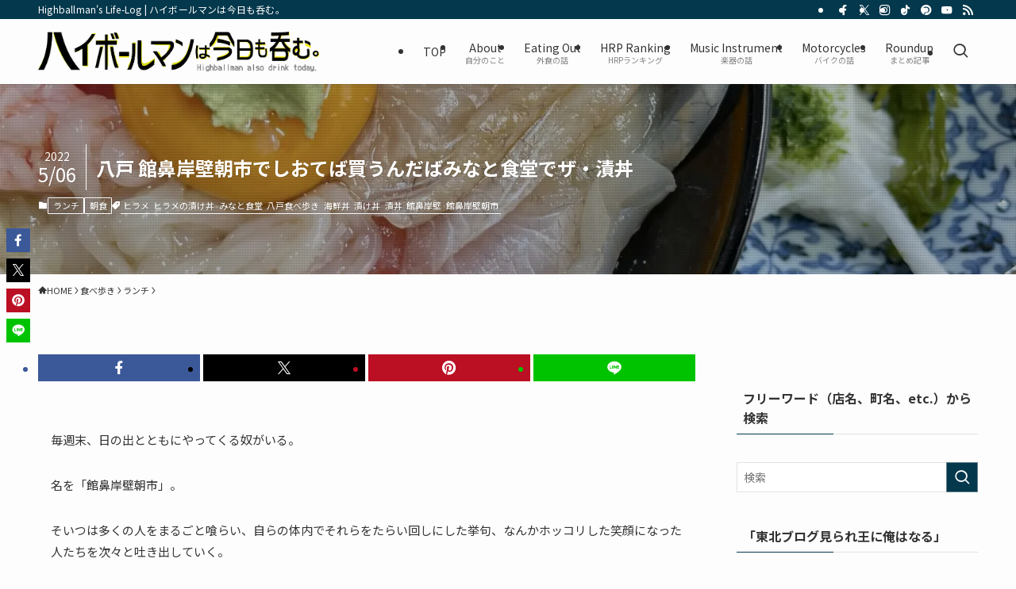

--- FILE ---
content_type: text/html; charset=UTF-8
request_url: https://highballman.com/2022/05/06/minato-2/
body_size: 78964
content:
<!DOCTYPE html>
<html lang="ja" data-loaded="false" data-scrolled="false" data-spmenu="closed">
<head>
<meta charset="utf-8">
<meta name="format-detection" content="telephone=no">
<meta http-equiv="X-UA-Compatible" content="IE=edge">
<meta name="viewport" content="width=device-width, viewport-fit=cover">
<meta name='robots' content='index, follow, max-image-preview:large, max-snippet:-1, max-video-preview:-1' />

	<!-- This site is optimized with the Yoast SEO plugin v26.8 - https://yoast.com/product/yoast-seo-wordpress/ -->
	<title>八戸 館鼻岸壁朝市でしおてば買うんだばみなと食堂でザ・漬丼 - ハイボールマンは今日も呑む。</title>
	<link rel="canonical" href="https://highballman.com/2022/05/06/minato-2/" />
	<meta property="og:locale" content="ja_JP" />
	<meta property="og:type" content="article" />
	<meta property="og:title" content="八戸 館鼻岸壁朝市でしおてば買うんだばみなと食堂でザ・漬丼 - ハイボールマンは今日も呑む。" />
	<meta property="og:description" content="毎週末、日の出とともにやってくる奴がいる。 名を「館鼻岸壁朝市」。 そいつは多くの人をまるごと喰らい、自らの体内でそれらをたらい回しにした挙句、なんかホッコリした笑顔になった人たちを次々と吐き出していく。 吐き出された人 [&hellip;]" />
	<meta property="og:url" content="https://highballman.com/2022/05/06/minato-2/" />
	<meta property="og:site_name" content="ハイボールマンは今日も呑む。" />
	<meta property="article:published_time" content="2022-05-06T10:02:00+00:00" />
	<meta property="article:modified_time" content="2022-05-06T10:37:35+00:00" />
	<meta property="og:image" content="https://highballman.com/wp-content/uploads/2022/05/CCECE4BC-158E-4F77-93E0-2F9AB7B82AEC.jpeg" />
	<meta property="og:image:width" content="1500" />
	<meta property="og:image:height" content="1125" />
	<meta property="og:image:type" content="image/jpeg" />
	<meta name="author" content="highballman" />
	<meta name="twitter:card" content="summary_large_image" />
	<meta name="twitter:label1" content="執筆者" />
	<meta name="twitter:data1" content="highballman" />
	<script type="application/ld+json" class="yoast-schema-graph">{"@context":"https://schema.org","@graph":[{"@type":"Article","@id":"https://highballman.com/2022/05/06/minato-2/#article","isPartOf":{"@id":"https://highballman.com/2022/05/06/minato-2/"},"author":{"name":"highballman","@id":"https://highballman.com/#/schema/person/e383e3b40b972e484fa5aeb968c4aed2"},"headline":"八戸 館鼻岸壁朝市でしおてば買うんだばみなと食堂でザ・漬丼","datePublished":"2022-05-06T10:02:00+00:00","dateModified":"2022-05-06T10:37:35+00:00","mainEntityOfPage":{"@id":"https://highballman.com/2022/05/06/minato-2/"},"wordCount":2176,"commentCount":4,"publisher":{"@id":"https://highballman.com/#/schema/person/e383e3b40b972e484fa5aeb968c4aed2"},"image":{"@id":"https://highballman.com/2022/05/06/minato-2/#primaryimage"},"thumbnailUrl":"https://highballman.com/wp-content/uploads/2022/05/CCECE4BC-158E-4F77-93E0-2F9AB7B82AEC.jpeg","keywords":["ヒラメ","ヒラメの漬け丼","みなと食堂","八戸食べ歩き","海鮮丼","漬け丼","漬丼","館鼻岸壁","館鼻岸壁朝市"],"articleSection":["ランチ","朝食"],"inLanguage":"ja","potentialAction":[{"@type":"CommentAction","name":"Comment","target":["https://highballman.com/2022/05/06/minato-2/#respond"]}]},{"@type":"WebPage","@id":"https://highballman.com/2022/05/06/minato-2/","url":"https://highballman.com/2022/05/06/minato-2/","name":"八戸 館鼻岸壁朝市でしおてば買うんだばみなと食堂でザ・漬丼 - ハイボールマンは今日も呑む。","isPartOf":{"@id":"https://highballman.com/#website"},"primaryImageOfPage":{"@id":"https://highballman.com/2022/05/06/minato-2/#primaryimage"},"image":{"@id":"https://highballman.com/2022/05/06/minato-2/#primaryimage"},"thumbnailUrl":"https://highballman.com/wp-content/uploads/2022/05/CCECE4BC-158E-4F77-93E0-2F9AB7B82AEC.jpeg","datePublished":"2022-05-06T10:02:00+00:00","dateModified":"2022-05-06T10:37:35+00:00","breadcrumb":{"@id":"https://highballman.com/2022/05/06/minato-2/#breadcrumb"},"inLanguage":"ja","potentialAction":[{"@type":"ReadAction","target":["https://highballman.com/2022/05/06/minato-2/"]}]},{"@type":"ImageObject","inLanguage":"ja","@id":"https://highballman.com/2022/05/06/minato-2/#primaryimage","url":"https://highballman.com/wp-content/uploads/2022/05/CCECE4BC-158E-4F77-93E0-2F9AB7B82AEC.jpeg","contentUrl":"https://highballman.com/wp-content/uploads/2022/05/CCECE4BC-158E-4F77-93E0-2F9AB7B82AEC.jpeg","width":1500,"height":1125},{"@type":"BreadcrumbList","@id":"https://highballman.com/2022/05/06/minato-2/#breadcrumb","itemListElement":[{"@type":"ListItem","position":1,"name":"ホーム","item":"https://highballman.com/"},{"@type":"ListItem","position":2,"name":"八戸 館鼻岸壁朝市でしおてば買うんだばみなと食堂でザ・漬丼"}]},{"@type":"WebSite","@id":"https://highballman.com/#website","url":"https://highballman.com/","name":"ハイボールマンは今日も呑む。","description":"Highballman&#039;s Life-Log","publisher":{"@id":"https://highballman.com/#/schema/person/e383e3b40b972e484fa5aeb968c4aed2"},"alternateName":"highballman also drink today","potentialAction":[{"@type":"SearchAction","target":{"@type":"EntryPoint","urlTemplate":"https://highballman.com/?s={search_term_string}"},"query-input":{"@type":"PropertyValueSpecification","valueRequired":true,"valueName":"search_term_string"}}],"inLanguage":"ja"},{"@type":["Person","Organization"],"@id":"https://highballman.com/#/schema/person/e383e3b40b972e484fa5aeb968c4aed2","name":"highballman","image":{"@type":"ImageObject","inLanguage":"ja","@id":"https://highballman.com/#/schema/person/image/","url":"https://highballman.com/wp-content/uploads/2017/08/cropped-highballman.jpg","contentUrl":"https://highballman.com/wp-content/uploads/2017/08/cropped-highballman.jpg","width":512,"height":512,"caption":"highballman"},"logo":{"@id":"https://highballman.com/#/schema/person/image/"},"url":"https://highballman.com/author/highballman/"}]}</script>
	<!-- / Yoast SEO plugin. -->


<link rel="alternate" type="application/rss+xml" title="ハイボールマンは今日も呑む。 &raquo; フィード" href="https://highballman.com/feed/" />
<link rel="alternate" type="application/rss+xml" title="ハイボールマンは今日も呑む。 &raquo; コメントフィード" href="https://highballman.com/comments/feed/" />
<link rel="alternate" type="application/rss+xml" title="ハイボールマンは今日も呑む。 &raquo; 八戸 館鼻岸壁朝市でしおてば買うんだばみなと食堂でザ・漬丼 のコメントのフィード" href="https://highballman.com/2022/05/06/minato-2/feed/" />

<!-- SEO SIMPLE PACK 3.6.2 -->
<meta name="description" content="毎週末、日の出とともにやってくる奴がいる。 名を「館鼻岸壁朝市」。 そいつは多くの人をまるごと喰らい、自らの体内でそれらをたらい回しにした挙句、なんかホッコリした笑顔になった人たちを次々と吐き出していく。 吐き出された人の声を聞いてみた。">
<link rel="canonical" href="https://highballman.com/2022/05/06/minato-2/">
<meta property="og:locale" content="ja_JP">
<meta property="og:type" content="article">
<meta property="og:image" content="https://highballman.com/wp-content/uploads/2022/05/CCECE4BC-158E-4F77-93E0-2F9AB7B82AEC.jpeg">
<meta property="og:title" content="八戸 館鼻岸壁朝市でしおてば買うんだばみなと食堂でザ・漬丼 | ハイボールマンは今日も呑む。">
<meta property="og:description" content="毎週末、日の出とともにやってくる奴がいる。 名を「館鼻岸壁朝市」。 そいつは多くの人をまるごと喰らい、自らの体内でそれらをたらい回しにした挙句、なんかホッコリした笑顔になった人たちを次々と吐き出していく。 吐き出された人の声を聞いてみた。">
<meta property="og:url" content="https://highballman.com/2022/05/06/minato-2/">
<meta property="og:site_name" content="ハイボールマンは今日も呑む。">
<meta name="twitter:card" content="summary_large_image">
<!-- Google Analytics (gtag.js) -->
<script async data-swldelayedjs="https://www.googletagmanager.com/gtag/js?id=G-CJWWLXSXGZ"></script>
<script  data-swldelayedjs="[data-uri]"></script>
	<!-- / SEO SIMPLE PACK -->

<style id='wp-img-auto-sizes-contain-inline-css' type='text/css'>
img:is([sizes=auto i],[sizes^="auto," i]){contain-intrinsic-size:3000px 1500px}
/*# sourceURL=wp-img-auto-sizes-contain-inline-css */
</style>
<style id='wp-block-library-inline-css' type='text/css'>
:root{--wp-block-synced-color:#7a00df;--wp-block-synced-color--rgb:122,0,223;--wp-bound-block-color:var(--wp-block-synced-color);--wp-editor-canvas-background:#ddd;--wp-admin-theme-color:#007cba;--wp-admin-theme-color--rgb:0,124,186;--wp-admin-theme-color-darker-10:#006ba1;--wp-admin-theme-color-darker-10--rgb:0,107,160.5;--wp-admin-theme-color-darker-20:#005a87;--wp-admin-theme-color-darker-20--rgb:0,90,135;--wp-admin-border-width-focus:2px}@media (min-resolution:192dpi){:root{--wp-admin-border-width-focus:1.5px}}.wp-element-button{cursor:pointer}:root .has-very-light-gray-background-color{background-color:#eee}:root .has-very-dark-gray-background-color{background-color:#313131}:root .has-very-light-gray-color{color:#eee}:root .has-very-dark-gray-color{color:#313131}:root .has-vivid-green-cyan-to-vivid-cyan-blue-gradient-background{background:linear-gradient(135deg,#00d084,#0693e3)}:root .has-purple-crush-gradient-background{background:linear-gradient(135deg,#34e2e4,#4721fb 50%,#ab1dfe)}:root .has-hazy-dawn-gradient-background{background:linear-gradient(135deg,#faaca8,#dad0ec)}:root .has-subdued-olive-gradient-background{background:linear-gradient(135deg,#fafae1,#67a671)}:root .has-atomic-cream-gradient-background{background:linear-gradient(135deg,#fdd79a,#004a59)}:root .has-nightshade-gradient-background{background:linear-gradient(135deg,#330968,#31cdcf)}:root .has-midnight-gradient-background{background:linear-gradient(135deg,#020381,#2874fc)}:root{--wp--preset--font-size--normal:16px;--wp--preset--font-size--huge:42px}.has-regular-font-size{font-size:1em}.has-larger-font-size{font-size:2.625em}.has-normal-font-size{font-size:var(--wp--preset--font-size--normal)}.has-huge-font-size{font-size:var(--wp--preset--font-size--huge)}.has-text-align-center{text-align:center}.has-text-align-left{text-align:left}.has-text-align-right{text-align:right}.has-fit-text{white-space:nowrap!important}#end-resizable-editor-section{display:none}.aligncenter{clear:both}.items-justified-left{justify-content:flex-start}.items-justified-center{justify-content:center}.items-justified-right{justify-content:flex-end}.items-justified-space-between{justify-content:space-between}.screen-reader-text{border:0;clip-path:inset(50%);height:1px;margin:-1px;overflow:hidden;padding:0;position:absolute;width:1px;word-wrap:normal!important}.screen-reader-text:focus{background-color:#ddd;clip-path:none;color:#444;display:block;font-size:1em;height:auto;left:5px;line-height:normal;padding:15px 23px 14px;text-decoration:none;top:5px;width:auto;z-index:100000}html :where(.has-border-color){border-style:solid}html :where([style*=border-top-color]){border-top-style:solid}html :where([style*=border-right-color]){border-right-style:solid}html :where([style*=border-bottom-color]){border-bottom-style:solid}html :where([style*=border-left-color]){border-left-style:solid}html :where([style*=border-width]){border-style:solid}html :where([style*=border-top-width]){border-top-style:solid}html :where([style*=border-right-width]){border-right-style:solid}html :where([style*=border-bottom-width]){border-bottom-style:solid}html :where([style*=border-left-width]){border-left-style:solid}html :where(img[class*=wp-image-]){height:auto;max-width:100%}:where(figure){margin:0 0 1em}html :where(.is-position-sticky){--wp-admin--admin-bar--position-offset:var(--wp-admin--admin-bar--height,0px)}@media screen and (max-width:600px){html :where(.is-position-sticky){--wp-admin--admin-bar--position-offset:0px}}

/*# sourceURL=wp-block-library-inline-css */
</style><style id='wp-block-image-inline-css' type='text/css'>
.wp-block-image>a,.wp-block-image>figure>a{display:inline-block}.wp-block-image img{box-sizing:border-box;height:auto;max-width:100%;vertical-align:bottom}@media not (prefers-reduced-motion){.wp-block-image img.hide{visibility:hidden}.wp-block-image img.show{animation:show-content-image .4s}}.wp-block-image[style*=border-radius] img,.wp-block-image[style*=border-radius]>a{border-radius:inherit}.wp-block-image.has-custom-border img{box-sizing:border-box}.wp-block-image.aligncenter{text-align:center}.wp-block-image.alignfull>a,.wp-block-image.alignwide>a{width:100%}.wp-block-image.alignfull img,.wp-block-image.alignwide img{height:auto;width:100%}.wp-block-image .aligncenter,.wp-block-image .alignleft,.wp-block-image .alignright,.wp-block-image.aligncenter,.wp-block-image.alignleft,.wp-block-image.alignright{display:table}.wp-block-image .aligncenter>figcaption,.wp-block-image .alignleft>figcaption,.wp-block-image .alignright>figcaption,.wp-block-image.aligncenter>figcaption,.wp-block-image.alignleft>figcaption,.wp-block-image.alignright>figcaption{caption-side:bottom;display:table-caption}.wp-block-image .alignleft{float:left;margin:.5em 1em .5em 0}.wp-block-image .alignright{float:right;margin:.5em 0 .5em 1em}.wp-block-image .aligncenter{margin-left:auto;margin-right:auto}.wp-block-image :where(figcaption){margin-bottom:1em;margin-top:.5em}.wp-block-image.is-style-circle-mask img{border-radius:9999px}@supports ((-webkit-mask-image:none) or (mask-image:none)) or (-webkit-mask-image:none){.wp-block-image.is-style-circle-mask img{border-radius:0;-webkit-mask-image:url('data:image/svg+xml;utf8,<svg viewBox="0 0 100 100" xmlns="http://www.w3.org/2000/svg"><circle cx="50" cy="50" r="50"/></svg>');mask-image:url('data:image/svg+xml;utf8,<svg viewBox="0 0 100 100" xmlns="http://www.w3.org/2000/svg"><circle cx="50" cy="50" r="50"/></svg>');mask-mode:alpha;-webkit-mask-position:center;mask-position:center;-webkit-mask-repeat:no-repeat;mask-repeat:no-repeat;-webkit-mask-size:contain;mask-size:contain}}:root :where(.wp-block-image.is-style-rounded img,.wp-block-image .is-style-rounded img){border-radius:9999px}.wp-block-image figure{margin:0}.wp-lightbox-container{display:flex;flex-direction:column;position:relative}.wp-lightbox-container img{cursor:zoom-in}.wp-lightbox-container img:hover+button{opacity:1}.wp-lightbox-container button{align-items:center;backdrop-filter:blur(16px) saturate(180%);background-color:#5a5a5a40;border:none;border-radius:4px;cursor:zoom-in;display:flex;height:20px;justify-content:center;opacity:0;padding:0;position:absolute;right:16px;text-align:center;top:16px;width:20px;z-index:100}@media not (prefers-reduced-motion){.wp-lightbox-container button{transition:opacity .2s ease}}.wp-lightbox-container button:focus-visible{outline:3px auto #5a5a5a40;outline:3px auto -webkit-focus-ring-color;outline-offset:3px}.wp-lightbox-container button:hover{cursor:pointer;opacity:1}.wp-lightbox-container button:focus{opacity:1}.wp-lightbox-container button:focus,.wp-lightbox-container button:hover,.wp-lightbox-container button:not(:hover):not(:active):not(.has-background){background-color:#5a5a5a40;border:none}.wp-lightbox-overlay{box-sizing:border-box;cursor:zoom-out;height:100vh;left:0;overflow:hidden;position:fixed;top:0;visibility:hidden;width:100%;z-index:100000}.wp-lightbox-overlay .close-button{align-items:center;cursor:pointer;display:flex;justify-content:center;min-height:40px;min-width:40px;padding:0;position:absolute;right:calc(env(safe-area-inset-right) + 16px);top:calc(env(safe-area-inset-top) + 16px);z-index:5000000}.wp-lightbox-overlay .close-button:focus,.wp-lightbox-overlay .close-button:hover,.wp-lightbox-overlay .close-button:not(:hover):not(:active):not(.has-background){background:none;border:none}.wp-lightbox-overlay .lightbox-image-container{height:var(--wp--lightbox-container-height);left:50%;overflow:hidden;position:absolute;top:50%;transform:translate(-50%,-50%);transform-origin:top left;width:var(--wp--lightbox-container-width);z-index:9999999999}.wp-lightbox-overlay .wp-block-image{align-items:center;box-sizing:border-box;display:flex;height:100%;justify-content:center;margin:0;position:relative;transform-origin:0 0;width:100%;z-index:3000000}.wp-lightbox-overlay .wp-block-image img{height:var(--wp--lightbox-image-height);min-height:var(--wp--lightbox-image-height);min-width:var(--wp--lightbox-image-width);width:var(--wp--lightbox-image-width)}.wp-lightbox-overlay .wp-block-image figcaption{display:none}.wp-lightbox-overlay button{background:none;border:none}.wp-lightbox-overlay .scrim{background-color:#fff;height:100%;opacity:.9;position:absolute;width:100%;z-index:2000000}.wp-lightbox-overlay.active{visibility:visible}@media not (prefers-reduced-motion){.wp-lightbox-overlay.active{animation:turn-on-visibility .25s both}.wp-lightbox-overlay.active img{animation:turn-on-visibility .35s both}.wp-lightbox-overlay.show-closing-animation:not(.active){animation:turn-off-visibility .35s both}.wp-lightbox-overlay.show-closing-animation:not(.active) img{animation:turn-off-visibility .25s both}.wp-lightbox-overlay.zoom.active{animation:none;opacity:1;visibility:visible}.wp-lightbox-overlay.zoom.active .lightbox-image-container{animation:lightbox-zoom-in .4s}.wp-lightbox-overlay.zoom.active .lightbox-image-container img{animation:none}.wp-lightbox-overlay.zoom.active .scrim{animation:turn-on-visibility .4s forwards}.wp-lightbox-overlay.zoom.show-closing-animation:not(.active){animation:none}.wp-lightbox-overlay.zoom.show-closing-animation:not(.active) .lightbox-image-container{animation:lightbox-zoom-out .4s}.wp-lightbox-overlay.zoom.show-closing-animation:not(.active) .lightbox-image-container img{animation:none}.wp-lightbox-overlay.zoom.show-closing-animation:not(.active) .scrim{animation:turn-off-visibility .4s forwards}}@keyframes show-content-image{0%{visibility:hidden}99%{visibility:hidden}to{visibility:visible}}@keyframes turn-on-visibility{0%{opacity:0}to{opacity:1}}@keyframes turn-off-visibility{0%{opacity:1;visibility:visible}99%{opacity:0;visibility:visible}to{opacity:0;visibility:hidden}}@keyframes lightbox-zoom-in{0%{transform:translate(calc((-100vw + var(--wp--lightbox-scrollbar-width))/2 + var(--wp--lightbox-initial-left-position)),calc(-50vh + var(--wp--lightbox-initial-top-position))) scale(var(--wp--lightbox-scale))}to{transform:translate(-50%,-50%) scale(1)}}@keyframes lightbox-zoom-out{0%{transform:translate(-50%,-50%) scale(1);visibility:visible}99%{visibility:visible}to{transform:translate(calc((-100vw + var(--wp--lightbox-scrollbar-width))/2 + var(--wp--lightbox-initial-left-position)),calc(-50vh + var(--wp--lightbox-initial-top-position))) scale(var(--wp--lightbox-scale));visibility:hidden}}
/*# sourceURL=https://highballman.com/wp-includes/blocks/image/style.min.css */
</style>
<style id='wp-block-columns-inline-css' type='text/css'>
.wp-block-columns{box-sizing:border-box;display:flex;flex-wrap:wrap!important}@media (min-width:782px){.wp-block-columns{flex-wrap:nowrap!important}}.wp-block-columns{align-items:normal!important}.wp-block-columns.are-vertically-aligned-top{align-items:flex-start}.wp-block-columns.are-vertically-aligned-center{align-items:center}.wp-block-columns.are-vertically-aligned-bottom{align-items:flex-end}@media (max-width:781px){.wp-block-columns:not(.is-not-stacked-on-mobile)>.wp-block-column{flex-basis:100%!important}}@media (min-width:782px){.wp-block-columns:not(.is-not-stacked-on-mobile)>.wp-block-column{flex-basis:0;flex-grow:1}.wp-block-columns:not(.is-not-stacked-on-mobile)>.wp-block-column[style*=flex-basis]{flex-grow:0}}.wp-block-columns.is-not-stacked-on-mobile{flex-wrap:nowrap!important}.wp-block-columns.is-not-stacked-on-mobile>.wp-block-column{flex-basis:0;flex-grow:1}.wp-block-columns.is-not-stacked-on-mobile>.wp-block-column[style*=flex-basis]{flex-grow:0}:where(.wp-block-columns){margin-bottom:1.75em}:where(.wp-block-columns.has-background){padding:1.25em 2.375em}.wp-block-column{flex-grow:1;min-width:0;overflow-wrap:break-word;word-break:break-word}.wp-block-column.is-vertically-aligned-top{align-self:flex-start}.wp-block-column.is-vertically-aligned-center{align-self:center}.wp-block-column.is-vertically-aligned-bottom{align-self:flex-end}.wp-block-column.is-vertically-aligned-stretch{align-self:stretch}.wp-block-column.is-vertically-aligned-bottom,.wp-block-column.is-vertically-aligned-center,.wp-block-column.is-vertically-aligned-top{width:100%}
/*# sourceURL=https://highballman.com/wp-includes/blocks/columns/style.min.css */
</style>
<style id='wp-block-group-inline-css' type='text/css'>
.wp-block-group{box-sizing:border-box}:where(.wp-block-group.wp-block-group-is-layout-constrained){position:relative}
/*# sourceURL=https://highballman.com/wp-includes/blocks/group/style.min.css */
</style>
<style id='wp-block-social-links-inline-css' type='text/css'>
.wp-block-social-links{background:none;box-sizing:border-box;margin-left:0;padding-left:0;padding-right:0;text-indent:0}.wp-block-social-links .wp-social-link a,.wp-block-social-links .wp-social-link a:hover{border-bottom:0;box-shadow:none;text-decoration:none}.wp-block-social-links .wp-social-link svg{height:1em;width:1em}.wp-block-social-links .wp-social-link span:not(.screen-reader-text){font-size:.65em;margin-left:.5em;margin-right:.5em}.wp-block-social-links.has-small-icon-size{font-size:16px}.wp-block-social-links,.wp-block-social-links.has-normal-icon-size{font-size:24px}.wp-block-social-links.has-large-icon-size{font-size:36px}.wp-block-social-links.has-huge-icon-size{font-size:48px}.wp-block-social-links.aligncenter{display:flex;justify-content:center}.wp-block-social-links.alignright{justify-content:flex-end}.wp-block-social-link{border-radius:9999px;display:block}@media not (prefers-reduced-motion){.wp-block-social-link{transition:transform .1s ease}}.wp-block-social-link{height:auto}.wp-block-social-link a{align-items:center;display:flex;line-height:0}.wp-block-social-link:hover{transform:scale(1.1)}.wp-block-social-links .wp-block-social-link.wp-social-link{display:inline-block;margin:0;padding:0}.wp-block-social-links .wp-block-social-link.wp-social-link .wp-block-social-link-anchor,.wp-block-social-links .wp-block-social-link.wp-social-link .wp-block-social-link-anchor svg,.wp-block-social-links .wp-block-social-link.wp-social-link .wp-block-social-link-anchor:active,.wp-block-social-links .wp-block-social-link.wp-social-link .wp-block-social-link-anchor:hover,.wp-block-social-links .wp-block-social-link.wp-social-link .wp-block-social-link-anchor:visited{color:currentColor;fill:currentColor}:where(.wp-block-social-links:not(.is-style-logos-only)) .wp-social-link{background-color:#f0f0f0;color:#444}:where(.wp-block-social-links:not(.is-style-logos-only)) .wp-social-link-amazon{background-color:#f90;color:#fff}:where(.wp-block-social-links:not(.is-style-logos-only)) .wp-social-link-bandcamp{background-color:#1ea0c3;color:#fff}:where(.wp-block-social-links:not(.is-style-logos-only)) .wp-social-link-behance{background-color:#0757fe;color:#fff}:where(.wp-block-social-links:not(.is-style-logos-only)) .wp-social-link-bluesky{background-color:#0a7aff;color:#fff}:where(.wp-block-social-links:not(.is-style-logos-only)) .wp-social-link-codepen{background-color:#1e1f26;color:#fff}:where(.wp-block-social-links:not(.is-style-logos-only)) .wp-social-link-deviantart{background-color:#02e49b;color:#fff}:where(.wp-block-social-links:not(.is-style-logos-only)) .wp-social-link-discord{background-color:#5865f2;color:#fff}:where(.wp-block-social-links:not(.is-style-logos-only)) .wp-social-link-dribbble{background-color:#e94c89;color:#fff}:where(.wp-block-social-links:not(.is-style-logos-only)) .wp-social-link-dropbox{background-color:#4280ff;color:#fff}:where(.wp-block-social-links:not(.is-style-logos-only)) .wp-social-link-etsy{background-color:#f45800;color:#fff}:where(.wp-block-social-links:not(.is-style-logos-only)) .wp-social-link-facebook{background-color:#0866ff;color:#fff}:where(.wp-block-social-links:not(.is-style-logos-only)) .wp-social-link-fivehundredpx{background-color:#000;color:#fff}:where(.wp-block-social-links:not(.is-style-logos-only)) .wp-social-link-flickr{background-color:#0461dd;color:#fff}:where(.wp-block-social-links:not(.is-style-logos-only)) .wp-social-link-foursquare{background-color:#e65678;color:#fff}:where(.wp-block-social-links:not(.is-style-logos-only)) .wp-social-link-github{background-color:#24292d;color:#fff}:where(.wp-block-social-links:not(.is-style-logos-only)) .wp-social-link-goodreads{background-color:#eceadd;color:#382110}:where(.wp-block-social-links:not(.is-style-logos-only)) .wp-social-link-google{background-color:#ea4434;color:#fff}:where(.wp-block-social-links:not(.is-style-logos-only)) .wp-social-link-gravatar{background-color:#1d4fc4;color:#fff}:where(.wp-block-social-links:not(.is-style-logos-only)) .wp-social-link-instagram{background-color:#f00075;color:#fff}:where(.wp-block-social-links:not(.is-style-logos-only)) .wp-social-link-lastfm{background-color:#e21b24;color:#fff}:where(.wp-block-social-links:not(.is-style-logos-only)) .wp-social-link-linkedin{background-color:#0d66c2;color:#fff}:where(.wp-block-social-links:not(.is-style-logos-only)) .wp-social-link-mastodon{background-color:#3288d4;color:#fff}:where(.wp-block-social-links:not(.is-style-logos-only)) .wp-social-link-medium{background-color:#000;color:#fff}:where(.wp-block-social-links:not(.is-style-logos-only)) .wp-social-link-meetup{background-color:#f6405f;color:#fff}:where(.wp-block-social-links:not(.is-style-logos-only)) .wp-social-link-patreon{background-color:#000;color:#fff}:where(.wp-block-social-links:not(.is-style-logos-only)) .wp-social-link-pinterest{background-color:#e60122;color:#fff}:where(.wp-block-social-links:not(.is-style-logos-only)) .wp-social-link-pocket{background-color:#ef4155;color:#fff}:where(.wp-block-social-links:not(.is-style-logos-only)) .wp-social-link-reddit{background-color:#ff4500;color:#fff}:where(.wp-block-social-links:not(.is-style-logos-only)) .wp-social-link-skype{background-color:#0478d7;color:#fff}:where(.wp-block-social-links:not(.is-style-logos-only)) .wp-social-link-snapchat{background-color:#fefc00;color:#fff;stroke:#000}:where(.wp-block-social-links:not(.is-style-logos-only)) .wp-social-link-soundcloud{background-color:#ff5600;color:#fff}:where(.wp-block-social-links:not(.is-style-logos-only)) .wp-social-link-spotify{background-color:#1bd760;color:#fff}:where(.wp-block-social-links:not(.is-style-logos-only)) .wp-social-link-telegram{background-color:#2aabee;color:#fff}:where(.wp-block-social-links:not(.is-style-logos-only)) .wp-social-link-threads{background-color:#000;color:#fff}:where(.wp-block-social-links:not(.is-style-logos-only)) .wp-social-link-tiktok{background-color:#000;color:#fff}:where(.wp-block-social-links:not(.is-style-logos-only)) .wp-social-link-tumblr{background-color:#011835;color:#fff}:where(.wp-block-social-links:not(.is-style-logos-only)) .wp-social-link-twitch{background-color:#6440a4;color:#fff}:where(.wp-block-social-links:not(.is-style-logos-only)) .wp-social-link-twitter{background-color:#1da1f2;color:#fff}:where(.wp-block-social-links:not(.is-style-logos-only)) .wp-social-link-vimeo{background-color:#1eb7ea;color:#fff}:where(.wp-block-social-links:not(.is-style-logos-only)) .wp-social-link-vk{background-color:#4680c2;color:#fff}:where(.wp-block-social-links:not(.is-style-logos-only)) .wp-social-link-wordpress{background-color:#3499cd;color:#fff}:where(.wp-block-social-links:not(.is-style-logos-only)) .wp-social-link-whatsapp{background-color:#25d366;color:#fff}:where(.wp-block-social-links:not(.is-style-logos-only)) .wp-social-link-x{background-color:#000;color:#fff}:where(.wp-block-social-links:not(.is-style-logos-only)) .wp-social-link-yelp{background-color:#d32422;color:#fff}:where(.wp-block-social-links:not(.is-style-logos-only)) .wp-social-link-youtube{background-color:red;color:#fff}:where(.wp-block-social-links.is-style-logos-only) .wp-social-link{background:none}:where(.wp-block-social-links.is-style-logos-only) .wp-social-link svg{height:1.25em;width:1.25em}:where(.wp-block-social-links.is-style-logos-only) .wp-social-link-amazon{color:#f90}:where(.wp-block-social-links.is-style-logos-only) .wp-social-link-bandcamp{color:#1ea0c3}:where(.wp-block-social-links.is-style-logos-only) .wp-social-link-behance{color:#0757fe}:where(.wp-block-social-links.is-style-logos-only) .wp-social-link-bluesky{color:#0a7aff}:where(.wp-block-social-links.is-style-logos-only) .wp-social-link-codepen{color:#1e1f26}:where(.wp-block-social-links.is-style-logos-only) .wp-social-link-deviantart{color:#02e49b}:where(.wp-block-social-links.is-style-logos-only) .wp-social-link-discord{color:#5865f2}:where(.wp-block-social-links.is-style-logos-only) .wp-social-link-dribbble{color:#e94c89}:where(.wp-block-social-links.is-style-logos-only) .wp-social-link-dropbox{color:#4280ff}:where(.wp-block-social-links.is-style-logos-only) .wp-social-link-etsy{color:#f45800}:where(.wp-block-social-links.is-style-logos-only) .wp-social-link-facebook{color:#0866ff}:where(.wp-block-social-links.is-style-logos-only) .wp-social-link-fivehundredpx{color:#000}:where(.wp-block-social-links.is-style-logos-only) .wp-social-link-flickr{color:#0461dd}:where(.wp-block-social-links.is-style-logos-only) .wp-social-link-foursquare{color:#e65678}:where(.wp-block-social-links.is-style-logos-only) .wp-social-link-github{color:#24292d}:where(.wp-block-social-links.is-style-logos-only) .wp-social-link-goodreads{color:#382110}:where(.wp-block-social-links.is-style-logos-only) .wp-social-link-google{color:#ea4434}:where(.wp-block-social-links.is-style-logos-only) .wp-social-link-gravatar{color:#1d4fc4}:where(.wp-block-social-links.is-style-logos-only) .wp-social-link-instagram{color:#f00075}:where(.wp-block-social-links.is-style-logos-only) .wp-social-link-lastfm{color:#e21b24}:where(.wp-block-social-links.is-style-logos-only) .wp-social-link-linkedin{color:#0d66c2}:where(.wp-block-social-links.is-style-logos-only) .wp-social-link-mastodon{color:#3288d4}:where(.wp-block-social-links.is-style-logos-only) .wp-social-link-medium{color:#000}:where(.wp-block-social-links.is-style-logos-only) .wp-social-link-meetup{color:#f6405f}:where(.wp-block-social-links.is-style-logos-only) .wp-social-link-patreon{color:#000}:where(.wp-block-social-links.is-style-logos-only) .wp-social-link-pinterest{color:#e60122}:where(.wp-block-social-links.is-style-logos-only) .wp-social-link-pocket{color:#ef4155}:where(.wp-block-social-links.is-style-logos-only) .wp-social-link-reddit{color:#ff4500}:where(.wp-block-social-links.is-style-logos-only) .wp-social-link-skype{color:#0478d7}:where(.wp-block-social-links.is-style-logos-only) .wp-social-link-snapchat{color:#fff;stroke:#000}:where(.wp-block-social-links.is-style-logos-only) .wp-social-link-soundcloud{color:#ff5600}:where(.wp-block-social-links.is-style-logos-only) .wp-social-link-spotify{color:#1bd760}:where(.wp-block-social-links.is-style-logos-only) .wp-social-link-telegram{color:#2aabee}:where(.wp-block-social-links.is-style-logos-only) .wp-social-link-threads{color:#000}:where(.wp-block-social-links.is-style-logos-only) .wp-social-link-tiktok{color:#000}:where(.wp-block-social-links.is-style-logos-only) .wp-social-link-tumblr{color:#011835}:where(.wp-block-social-links.is-style-logos-only) .wp-social-link-twitch{color:#6440a4}:where(.wp-block-social-links.is-style-logos-only) .wp-social-link-twitter{color:#1da1f2}:where(.wp-block-social-links.is-style-logos-only) .wp-social-link-vimeo{color:#1eb7ea}:where(.wp-block-social-links.is-style-logos-only) .wp-social-link-vk{color:#4680c2}:where(.wp-block-social-links.is-style-logos-only) .wp-social-link-whatsapp{color:#25d366}:where(.wp-block-social-links.is-style-logos-only) .wp-social-link-wordpress{color:#3499cd}:where(.wp-block-social-links.is-style-logos-only) .wp-social-link-x{color:#000}:where(.wp-block-social-links.is-style-logos-only) .wp-social-link-yelp{color:#d32422}:where(.wp-block-social-links.is-style-logos-only) .wp-social-link-youtube{color:red}.wp-block-social-links.is-style-pill-shape .wp-social-link{width:auto}:root :where(.wp-block-social-links .wp-social-link a){padding:.25em}:root :where(.wp-block-social-links.is-style-logos-only .wp-social-link a){padding:0}:root :where(.wp-block-social-links.is-style-pill-shape .wp-social-link a){padding-left:.6666666667em;padding-right:.6666666667em}.wp-block-social-links:not(.has-icon-color):not(.has-icon-background-color) .wp-social-link-snapchat .wp-block-social-link-label{color:#000}
/*# sourceURL=https://highballman.com/wp-includes/blocks/social-links/style.min.css */
</style>
<style id='global-styles-inline-css' type='text/css'>
:root{--wp--preset--aspect-ratio--square: 1;--wp--preset--aspect-ratio--4-3: 4/3;--wp--preset--aspect-ratio--3-4: 3/4;--wp--preset--aspect-ratio--3-2: 3/2;--wp--preset--aspect-ratio--2-3: 2/3;--wp--preset--aspect-ratio--16-9: 16/9;--wp--preset--aspect-ratio--9-16: 9/16;--wp--preset--color--black: #000;--wp--preset--color--cyan-bluish-gray: #abb8c3;--wp--preset--color--white: #fff;--wp--preset--color--pale-pink: #f78da7;--wp--preset--color--vivid-red: #cf2e2e;--wp--preset--color--luminous-vivid-orange: #ff6900;--wp--preset--color--luminous-vivid-amber: #fcb900;--wp--preset--color--light-green-cyan: #7bdcb5;--wp--preset--color--vivid-green-cyan: #00d084;--wp--preset--color--pale-cyan-blue: #8ed1fc;--wp--preset--color--vivid-cyan-blue: #0693e3;--wp--preset--color--vivid-purple: #9b51e0;--wp--preset--color--swl-main: var(--color_main);--wp--preset--color--swl-main-thin: var(--color_main_thin);--wp--preset--color--swl-gray: var(--color_gray);--wp--preset--color--swl-deep-01: var(--color_deep01);--wp--preset--color--swl-deep-02: var(--color_deep02);--wp--preset--color--swl-deep-03: var(--color_deep03);--wp--preset--color--swl-deep-04: var(--color_deep04);--wp--preset--color--swl-pale-01: var(--color_pale01);--wp--preset--color--swl-pale-02: var(--color_pale02);--wp--preset--color--swl-pale-03: var(--color_pale03);--wp--preset--color--swl-pale-04: var(--color_pale04);--wp--preset--gradient--vivid-cyan-blue-to-vivid-purple: linear-gradient(135deg,rgb(6,147,227) 0%,rgb(155,81,224) 100%);--wp--preset--gradient--light-green-cyan-to-vivid-green-cyan: linear-gradient(135deg,rgb(122,220,180) 0%,rgb(0,208,130) 100%);--wp--preset--gradient--luminous-vivid-amber-to-luminous-vivid-orange: linear-gradient(135deg,rgb(252,185,0) 0%,rgb(255,105,0) 100%);--wp--preset--gradient--luminous-vivid-orange-to-vivid-red: linear-gradient(135deg,rgb(255,105,0) 0%,rgb(207,46,46) 100%);--wp--preset--gradient--very-light-gray-to-cyan-bluish-gray: linear-gradient(135deg,rgb(238,238,238) 0%,rgb(169,184,195) 100%);--wp--preset--gradient--cool-to-warm-spectrum: linear-gradient(135deg,rgb(74,234,220) 0%,rgb(151,120,209) 20%,rgb(207,42,186) 40%,rgb(238,44,130) 60%,rgb(251,105,98) 80%,rgb(254,248,76) 100%);--wp--preset--gradient--blush-light-purple: linear-gradient(135deg,rgb(255,206,236) 0%,rgb(152,150,240) 100%);--wp--preset--gradient--blush-bordeaux: linear-gradient(135deg,rgb(254,205,165) 0%,rgb(254,45,45) 50%,rgb(107,0,62) 100%);--wp--preset--gradient--luminous-dusk: linear-gradient(135deg,rgb(255,203,112) 0%,rgb(199,81,192) 50%,rgb(65,88,208) 100%);--wp--preset--gradient--pale-ocean: linear-gradient(135deg,rgb(255,245,203) 0%,rgb(182,227,212) 50%,rgb(51,167,181) 100%);--wp--preset--gradient--electric-grass: linear-gradient(135deg,rgb(202,248,128) 0%,rgb(113,206,126) 100%);--wp--preset--gradient--midnight: linear-gradient(135deg,rgb(2,3,129) 0%,rgb(40,116,252) 100%);--wp--preset--font-size--small: 0.9em;--wp--preset--font-size--medium: 1.1em;--wp--preset--font-size--large: 1.25em;--wp--preset--font-size--x-large: 42px;--wp--preset--font-size--xs: 0.75em;--wp--preset--font-size--huge: 1.6em;--wp--preset--spacing--20: 0.44rem;--wp--preset--spacing--30: 0.67rem;--wp--preset--spacing--40: 1rem;--wp--preset--spacing--50: 1.5rem;--wp--preset--spacing--60: 2.25rem;--wp--preset--spacing--70: 3.38rem;--wp--preset--spacing--80: 5.06rem;--wp--preset--shadow--natural: 6px 6px 9px rgba(0, 0, 0, 0.2);--wp--preset--shadow--deep: 12px 12px 50px rgba(0, 0, 0, 0.4);--wp--preset--shadow--sharp: 6px 6px 0px rgba(0, 0, 0, 0.2);--wp--preset--shadow--outlined: 6px 6px 0px -3px rgb(255, 255, 255), 6px 6px rgb(0, 0, 0);--wp--preset--shadow--crisp: 6px 6px 0px rgb(0, 0, 0);}:where(.is-layout-flex){gap: 0.5em;}:where(.is-layout-grid){gap: 0.5em;}body .is-layout-flex{display: flex;}.is-layout-flex{flex-wrap: wrap;align-items: center;}.is-layout-flex > :is(*, div){margin: 0;}body .is-layout-grid{display: grid;}.is-layout-grid > :is(*, div){margin: 0;}:where(.wp-block-columns.is-layout-flex){gap: 2em;}:where(.wp-block-columns.is-layout-grid){gap: 2em;}:where(.wp-block-post-template.is-layout-flex){gap: 1.25em;}:where(.wp-block-post-template.is-layout-grid){gap: 1.25em;}.has-black-color{color: var(--wp--preset--color--black) !important;}.has-cyan-bluish-gray-color{color: var(--wp--preset--color--cyan-bluish-gray) !important;}.has-white-color{color: var(--wp--preset--color--white) !important;}.has-pale-pink-color{color: var(--wp--preset--color--pale-pink) !important;}.has-vivid-red-color{color: var(--wp--preset--color--vivid-red) !important;}.has-luminous-vivid-orange-color{color: var(--wp--preset--color--luminous-vivid-orange) !important;}.has-luminous-vivid-amber-color{color: var(--wp--preset--color--luminous-vivid-amber) !important;}.has-light-green-cyan-color{color: var(--wp--preset--color--light-green-cyan) !important;}.has-vivid-green-cyan-color{color: var(--wp--preset--color--vivid-green-cyan) !important;}.has-pale-cyan-blue-color{color: var(--wp--preset--color--pale-cyan-blue) !important;}.has-vivid-cyan-blue-color{color: var(--wp--preset--color--vivid-cyan-blue) !important;}.has-vivid-purple-color{color: var(--wp--preset--color--vivid-purple) !important;}.has-black-background-color{background-color: var(--wp--preset--color--black) !important;}.has-cyan-bluish-gray-background-color{background-color: var(--wp--preset--color--cyan-bluish-gray) !important;}.has-white-background-color{background-color: var(--wp--preset--color--white) !important;}.has-pale-pink-background-color{background-color: var(--wp--preset--color--pale-pink) !important;}.has-vivid-red-background-color{background-color: var(--wp--preset--color--vivid-red) !important;}.has-luminous-vivid-orange-background-color{background-color: var(--wp--preset--color--luminous-vivid-orange) !important;}.has-luminous-vivid-amber-background-color{background-color: var(--wp--preset--color--luminous-vivid-amber) !important;}.has-light-green-cyan-background-color{background-color: var(--wp--preset--color--light-green-cyan) !important;}.has-vivid-green-cyan-background-color{background-color: var(--wp--preset--color--vivid-green-cyan) !important;}.has-pale-cyan-blue-background-color{background-color: var(--wp--preset--color--pale-cyan-blue) !important;}.has-vivid-cyan-blue-background-color{background-color: var(--wp--preset--color--vivid-cyan-blue) !important;}.has-vivid-purple-background-color{background-color: var(--wp--preset--color--vivid-purple) !important;}.has-black-border-color{border-color: var(--wp--preset--color--black) !important;}.has-cyan-bluish-gray-border-color{border-color: var(--wp--preset--color--cyan-bluish-gray) !important;}.has-white-border-color{border-color: var(--wp--preset--color--white) !important;}.has-pale-pink-border-color{border-color: var(--wp--preset--color--pale-pink) !important;}.has-vivid-red-border-color{border-color: var(--wp--preset--color--vivid-red) !important;}.has-luminous-vivid-orange-border-color{border-color: var(--wp--preset--color--luminous-vivid-orange) !important;}.has-luminous-vivid-amber-border-color{border-color: var(--wp--preset--color--luminous-vivid-amber) !important;}.has-light-green-cyan-border-color{border-color: var(--wp--preset--color--light-green-cyan) !important;}.has-vivid-green-cyan-border-color{border-color: var(--wp--preset--color--vivid-green-cyan) !important;}.has-pale-cyan-blue-border-color{border-color: var(--wp--preset--color--pale-cyan-blue) !important;}.has-vivid-cyan-blue-border-color{border-color: var(--wp--preset--color--vivid-cyan-blue) !important;}.has-vivid-purple-border-color{border-color: var(--wp--preset--color--vivid-purple) !important;}.has-vivid-cyan-blue-to-vivid-purple-gradient-background{background: var(--wp--preset--gradient--vivid-cyan-blue-to-vivid-purple) !important;}.has-light-green-cyan-to-vivid-green-cyan-gradient-background{background: var(--wp--preset--gradient--light-green-cyan-to-vivid-green-cyan) !important;}.has-luminous-vivid-amber-to-luminous-vivid-orange-gradient-background{background: var(--wp--preset--gradient--luminous-vivid-amber-to-luminous-vivid-orange) !important;}.has-luminous-vivid-orange-to-vivid-red-gradient-background{background: var(--wp--preset--gradient--luminous-vivid-orange-to-vivid-red) !important;}.has-very-light-gray-to-cyan-bluish-gray-gradient-background{background: var(--wp--preset--gradient--very-light-gray-to-cyan-bluish-gray) !important;}.has-cool-to-warm-spectrum-gradient-background{background: var(--wp--preset--gradient--cool-to-warm-spectrum) !important;}.has-blush-light-purple-gradient-background{background: var(--wp--preset--gradient--blush-light-purple) !important;}.has-blush-bordeaux-gradient-background{background: var(--wp--preset--gradient--blush-bordeaux) !important;}.has-luminous-dusk-gradient-background{background: var(--wp--preset--gradient--luminous-dusk) !important;}.has-pale-ocean-gradient-background{background: var(--wp--preset--gradient--pale-ocean) !important;}.has-electric-grass-gradient-background{background: var(--wp--preset--gradient--electric-grass) !important;}.has-midnight-gradient-background{background: var(--wp--preset--gradient--midnight) !important;}.has-small-font-size{font-size: var(--wp--preset--font-size--small) !important;}.has-medium-font-size{font-size: var(--wp--preset--font-size--medium) !important;}.has-large-font-size{font-size: var(--wp--preset--font-size--large) !important;}.has-x-large-font-size{font-size: var(--wp--preset--font-size--x-large) !important;}
:where(.wp-block-columns.is-layout-flex){gap: 2em;}:where(.wp-block-columns.is-layout-grid){gap: 2em;}
/*# sourceURL=global-styles-inline-css */
</style>

<link rel='stylesheet' id='swell-icons-css' href='https://highballman.com/wp-content/themes/swell/build/css/swell-icons.css?ver=2.16.0' type='text/css' media='all' />
<style id='main_style-inline-css' type='text/css'>
.c-infoBar__btn,.is-style-btn_shiny a{overflow:hidden;position:relative;transition:opacity .25s,-webkit-transform .25s;transition:opacity .25s,transform .25s;transition:opacity .25s,transform .25s,-webkit-transform .25s;z-index:0}.c-infoBar__btn:before,.is-style-btn_shiny a:before{background-image:linear-gradient(90deg,hsla(0,0%,100%,0),hsla(0,0%,100%,.6) 80%,hsla(0,0%,100%,0));content:"";height:200px;left:-120px;position:absolute;top:50%;-webkit-transform:translateY(-50%) rotate(25deg);transform:translateY(-50%) rotate(25deg);width:80px}.c-infoBar__btn:after,.is-style-btn_shiny a:after{-webkit-animation-duration:3s;animation-duration:3s;-webkit-animation-iteration-count:infinite;animation-iteration-count:infinite;-webkit-animation-name:shiny_btn;animation-name:shiny_btn;-webkit-animation-timing-function:ease-in-out;animation-timing-function:ease-in-out;background-image:linear-gradient(100deg,hsla(0,0%,100%,0),#fff);content:"";height:100%;left:-100px;position:absolute;top:0;width:50px}.c-infoBar__btn:hover,.is-style-btn_shiny a:hover{-webkit-transform:translateY(2px);transform:translateY(2px)}.c-infoBar__btn:hover:before,.is-style-btn_shiny a:hover:before{left:110%;transition:.25s ease-in-out}.c-infoBar__btn:hover:after,.is-style-btn_shiny a:hover:after{-webkit-animation:none;animation:none}#fix_bottom_menu:before,.c-infoBar:before,.c-mvBtn__btn:before,.l-fixHeader:before,.p-spMenu__inner:before,[data-type=type1] .p-blogCard__inner:before{content:"";height:100%;left:0;position:absolute;top:0;width:100%;z-index:0}.wp-block-image.is-style-shadow img,.wp-block-video.is-style-shadow video,img.shadow{box-shadow:0 2px 8px rgba(0,0,0,.1),0 4px 8px -4px rgba(0,0,0,.2)}.w-pageTop,.w-singleBottom,.w-singleTop{margin:2em 0}.c-categoryList:before,.c-tagList:before,.c-taxList:before,code.dir_name:before,code.file_name:before{-webkit-font-smoothing:antialiased;-moz-osx-font-smoothing:grayscale;font-family:icomoon!important;font-style:normal;font-variant:normal;font-weight:400;line-height:1;text-transform:none}.c-categoryList__separation:after,.p-breadcrumb__item:after{background-color:currentcolor;-webkit-clip-path:polygon(45% 9%,75% 51%,45% 90%,30% 90%,60% 50%,30% 10%);clip-path:polygon(45% 9%,75% 51%,45% 90%,30% 90%,60% 50%,30% 10%);content:"";display:block;height:10px;margin:0;opacity:.8;width:10px}@-webkit-keyframes flash{0%{opacity:.6}to{opacity:1}}@keyframes flash{0%{opacity:.6}to{opacity:1}}@-webkit-keyframes FadeIn{to{opacity:1}}@keyframes FadeIn{to{opacity:1}}@-webkit-keyframes FadeInFromX{to{opacity:1;-webkit-transform:translateX(0);transform:translateX(0)}}@keyframes FadeInFromX{to{opacity:1;-webkit-transform:translateX(0);transform:translateX(0)}}@-webkit-keyframes FadeInFromY{to{opacity:1;-webkit-transform:translateY(0);transform:translateY(0)}}@keyframes FadeInFromY{to{opacity:1;-webkit-transform:translateY(0);transform:translateY(0)}}@-webkit-keyframes flowing_text{to{-webkit-transform:translateX(-100%);transform:translateX(-100%)}}@keyframes flowing_text{to{-webkit-transform:translateX(-100%);transform:translateX(-100%)}}@-webkit-keyframes shiny_btn{0%{opacity:0;-webkit-transform:scale(0) rotate(25deg);transform:scale(0) rotate(25deg)}84%{opacity:0;-webkit-transform:scale(0) rotate(25deg);transform:scale(0) rotate(25deg)}85%{opacity:.9;-webkit-transform:scale(1) rotate(25deg);transform:scale(1) rotate(25deg)}to{opacity:0;-webkit-transform:scale(50) rotate(25deg);transform:scale(50) rotate(25deg)}}@keyframes shiny_btn{0%{opacity:0;-webkit-transform:scale(0) rotate(25deg);transform:scale(0) rotate(25deg)}84%{opacity:0;-webkit-transform:scale(0) rotate(25deg);transform:scale(0) rotate(25deg)}85%{opacity:.9;-webkit-transform:scale(1) rotate(25deg);transform:scale(1) rotate(25deg)}to{opacity:0;-webkit-transform:scale(50) rotate(25deg);transform:scale(50) rotate(25deg)}}@-webkit-keyframes leftToRight{0%{-webkit-transform:scale(1.1) translateX(-1%);transform:scale(1.1) translateX(-1%)}to{-webkit-transform:scale(1.1) translateX(1%);transform:scale(1.1) translateX(1%)}}@keyframes leftToRight{0%{-webkit-transform:scale(1.1) translateX(-1%);transform:scale(1.1) translateX(-1%)}to{-webkit-transform:scale(1.1) translateX(1%);transform:scale(1.1) translateX(1%)}}@-webkit-keyframes zoomUp{0%{-webkit-transform:scale(1);transform:scale(1)}to{-webkit-transform:scale(1.1);transform:scale(1.1)}}@keyframes zoomUp{0%{-webkit-transform:scale(1);transform:scale(1)}to{-webkit-transform:scale(1.1);transform:scale(1.1)}}@-webkit-keyframes FloatVertical{0%{-webkit-transform:translate3d(0,4px,0);transform:translate3d(0,4px,0)}50%{-webkit-transform:translate3d(0,-4px,0);transform:translate3d(0,-4px,0)}to{-webkit-transform:translate3d(0,4px,0);transform:translate3d(0,4px,0)}}@keyframes FloatVertical{0%{-webkit-transform:translate3d(0,4px,0);transform:translate3d(0,4px,0)}50%{-webkit-transform:translate3d(0,-4px,0);transform:translate3d(0,-4px,0)}to{-webkit-transform:translate3d(0,4px,0);transform:translate3d(0,4px,0)}}@-webkit-keyframes FloatHorizontal{0%{-webkit-transform:translate3d(4px,0,0);transform:translate3d(4px,0,0)}50%{-webkit-transform:translate3d(-4px,0,0);transform:translate3d(-4px,0,0)}to{-webkit-transform:translate3d(4px,0,0);transform:translate3d(4px,0,0)}}@keyframes FloatHorizontal{0%{-webkit-transform:translate3d(4px,0,0);transform:translate3d(4px,0,0)}50%{-webkit-transform:translate3d(-4px,0,0);transform:translate3d(-4px,0,0)}to{-webkit-transform:translate3d(4px,0,0);transform:translate3d(4px,0,0)}}:root{--color_border:hsla(0,0%,78%,.5);--color_gray:hsla(0,0%,78%,.15);--swl-color_hov_gray:rgba(3,2,2,.05);--swl-color_shadow:rgba(0,0,0,.12);--swl-fz--root:3.6vw;--swl-fz--side:var(--swl-fz--root);--swl-block-margin:2em;--swl-sidebar_width:280px;--swl-sidebar_margin:24px;--swl-pad_post_content:0px;--swl-pad_container:4vw;--swl-h2-margin--x:-2vw;--swl-box_shadow:0 2px 4px rgba(0,0,0,.05),0 4px 4px -4px rgba(0,0,0,.1);--swl-img_shadow:0 2px 8px rgba(0,0,0,.1),0 4px 8px -4px rgba(0,0,0,.2);--swl-btn_shadow:0 2px 2px rgba(0,0,0,.1),0 4px 8px -4px rgba(0,0,0,.2);--swl-text_color--black:#333;--swl-text_color--white:#fff;--swl-fz--xs:.75em;--swl-fz--small:.9em;--swl-fz--normal:1rem;--swl-fz--medium:1.1em;--swl-fz--large:1.25em;--swl-fz--huge:1.6em;--swl-list-padding--left:1.5em;--swl-list-padding--has_bg:1em 1em 1em 1.75em}html{font-size:var(--swl-fz--root)}.c-plainBtn{-webkit-appearance:none;-o-appearance:none;appearance:none;background-color:transparent;border:none;box-shadow:none}*,.c-plainBtn{margin:0;padding:0}*{box-sizing:border-box;font-family:inherit;font-size:inherit;line-height:inherit}:after,:before{box-sizing:inherit;text-decoration:inherit;vertical-align:inherit}b,strong{font-weight:700}sub,sup{font-size:smaller}ruby>rt{font-size:50%}main{display:block}:where(ol:not([type])),:where(ul:not([type])){list-style:none}blockquote,q{quotes:none}blockquote:after,blockquote:before,q:after,q:before{content:none}table{border-collapse:collapse;border-spacing:0}td,th{word-break:break-all}img{border-style:none;height:auto;max-width:100%}video{outline:none}code,pre{-moz-tab-size:4;-o-tab-size:4;tab-size:4}svg:not([fill]){fill:currentcolor}[hidden]{display:none}button,input,optgroup,select,textarea{font-family:inherit;font-size:inherit;line-height:inherit}button,input{overflow:visible}button,select{text-transform:none}[type=button],[type=reset],[type=submit],button{-webkit-appearance:button;cursor:pointer;display:inline-block}[role=button]{cursor:pointer}fieldset{padding:.35em .75em .625em}legend{box-sizing:border-box;color:inherit;display:table;max-width:100%;padding:0;white-space:normal}button,input,select,textarea{background-color:#f7f7f7;border:1px solid hsla(0,0%,78%,.5);border-radius:0;color:#333;padding:.25em .5em}[type=color]{padding:0}[type=range]{vertical-align:middle}[aria-busy=true]{cursor:progress}[aria-controls]{cursor:pointer}[aria-disabled]{cursor:default}html{letter-spacing:var(--swl-letter_spacing,normal)}body{word-wrap:break-word;-webkit-text-size-adjust:100%;background-color:var(--color_bg);color:var(--color_text);font-family:var(--swl-font_family);font-size:1rem;font-weight:var(--swl-font_weight);line-height:1.6;max-width:100%;min-width:100%;overflow-wrap:break-word;overflow-x:clip;position:relative}a{color:var(--color_link)}.swl-inline-color{--color_link:currentcolor}#lp-content .post_content,#main_content .post_content{font-size:var(--swl-fz--content,16px)}[data-spmenu=opened] #wpadminbar{z-index:1}#fix_bottom_menu{bottom:-60px;display:none;left:0;position:fixed}[data-spmenu=opened] body>.adsbygoogle{top:-140px!important}.-index-off .widget_swell_index,.-index-off [data-onclick=toggleIndex]{display:none}.-index-off .widget_swell_index+.c-widget{margin-top:0!important}.l-article{max-width:var(--article_size);padding-left:0;padding-right:0}.-sidebar-off .l-article,.lp-content .l-article{margin-left:auto;margin-right:auto}#body_wrap{max-width:100%;overflow-x:clip;position:relative;z-index:1}#body_wrap.-bg-fix{z-index:1}#body_wrap.-bg-fix:before{content:"";height:100%;left:0;position:fixed;top:0;width:100%;z-index:-1}.admin-bar{--swl-adminbarH:var(--wp-admin--admin-bar--height,32px)}.l-container{margin-left:auto;margin-right:auto;max-width:calc(var(--container_size, 0px) + var(--swl-pad_container, 0px)*2);padding-left:var(--swl-pad_container,0);padding-right:var(--swl-pad_container,0)}.l-content{margin:0 auto 6em;padding-top:2em;position:relative;z-index:1}.l-fixHeader{left:0;margin-top:var(--swl-adminbarH,0);opacity:0;position:fixed;top:0;-webkit-transform:translateY(calc(var(--swl-fix_headerH, 100px)*-1));transform:translateY(calc(var(--swl-fix_headerH, 100px)*-1));visibility:hidden;width:100%;z-index:101}.l-fixHeader[data-ready]{transition:all .5s}.l-fixHeader:before{background:var(--color_header_bg);display:block}.c-smallNavTitle{color:inherit;font-size:10px;line-height:1;opacity:.6}.sub-menu .c-smallNavTitle{display:none}.c-gnav{display:flex;height:100%;text-align:center}.c-gnav a{text-decoration:none}.c-gnav .ttl{color:inherit;line-height:1;position:relative;z-index:1}.c-gnav>.menu-item{height:100%;position:relative}.c-gnav>.menu-item:hover>.sub-menu{opacity:1;visibility:visible}.c-gnav>.menu-item>a{color:inherit;display:flex;flex-direction:column;height:100%;justify-content:center;padding:0 12px;position:relative;white-space:nowrap}.c-gnav>.menu-item>a .ttl{display:block;font-size:14px}.c-gnav>.menu-item>a:after{bottom:0;content:"";display:block;left:0;position:absolute;transition:width .25s,height .25s,-webkit-transform .25s;transition:transform .25s,width .25s,height .25s;transition:transform .25s,width .25s,height .25s,-webkit-transform .25s}.c-gnav>.menu-item>a .c-submenuToggleBtn{display:none}.c-gnav>.menu-item>.sub-menu{left:50%;top:100%;-webkit-transform:translateX(-50%);transform:translateX(-50%)}.c-gnav .sub-menu{box-shadow:0 2px 4px rgba(0,0,0,.1);opacity:0;position:absolute;text-align:left;transition:opacity .25s,visibility .25s;visibility:hidden;width:15em;z-index:1}.c-gnav .sub-menu li{position:relative}.c-gnav .sub-menu .ttl{font-size:.9em;left:0;position:relative;transition:left .25s}.c-gnav .sub-menu a{color:inherit;display:block;padding:.5em .75em;position:relative}.c-gnav .sub-menu a:hover{background-color:var(--swl-color_hov_gray)}.c-gnav__sBtn{color:inherit;display:flex;flex-direction:column;height:100%;justify-content:center;padding:0 12px;width:auto}.c-gnav__sBtn .icon-search{font-size:20px}.l-header{background:var(--color_header_bg);left:0;top:0;z-index:100}.l-header,.l-header__inner{position:relative;width:100%}.l-header__inner{color:var(--color_header_text);z-index:1}.l-header__inner .c-catchphrase{letter-spacing:var(--swl-letter_spacing,.2px)}.l-header__logo{line-height:1}.c-headLogo.-txt{align-items:center;display:flex}.c-headLogo__link{display:block;text-decoration:none}.-img .c-headLogo__link{height:100%}.-txt .c-headLogo__link{color:inherit;display:block;font-size:5vw;font-weight:700}.c-headLogo__img{height:100%;-o-object-fit:contain;object-fit:contain;width:auto}.w-header{align-items:center;display:flex}.l-header__customBtn,.l-header__menuBtn{height:var(--logo_size_sp);line-height:1.25;text-align:center;width:var(--logo_size_sp)}.l-mainContent{position:static!important;width:100%}.-sidebar-on .l-mainContent{max-width:100%}.l-mainContent__inner>:first-child,.l-parent>:first-child,.post_content>:first-child{margin-top:0!important}.l-mainContent__inner>:last-child,.l-parent>:last-child,.post_content>:last-child{margin-bottom:0!important}.l-scrollObserver{display:block;height:1px;left:0;pointer-events:none;position:absolute;top:100px;visibility:hidden;width:100%;z-index:1000}#sidebar{font-size:var(--swl-fz--side);position:relative}.c-blogLink{--the-ison-size:1em;align-items:center;display:flex;gap:.5em;line-height:1.5;text-decoration:none}.c-blogLink__icon{flex:0 0 auto;text-decoration:none}.c-blogLink__icon .__svg{height:var(--the-ison-size);width:var(--the-ison-size)}.c-blogLink[data-style=text]{--the-ison-size:.9em}.c-blogLink[data-style=text] .c-blogLink__icon{border:1px solid;border-radius:50%;display:inline-flex;flex:0 0 auto;padding:4px}.c-blogLink[data-style=text] .c-blogLink__text{text-decoration:underline}.c-blogLink[data-style=slim]{--the-ison-size:1.2em;align-items:stretch;border-radius:6px;box-shadow:0 1px 3px 1px rgba(0,0,0,.1);color:inherit;gap:0;overflow:hidden}.c-blogLink[data-style=slim] .c-blogLink__icon{align-items:center;background-color:#e6e9ea;border:2px solid #fff;border-radius:inherit;color:#34383f;display:flex;justify-content:center;transition:color .25s,background-color .25s;width:3.25em}.c-blogLink[data-style=slim] .c-blogLink__text{padding:1em .75em}.c-blogLink[data-style=slim]:hover .c-blogLink__icon{background-color:#34383f;color:#fff}.c-listMenu.c-listMenu li{margin:0;position:relative}.c-listMenu a{border-bottom:1px solid var(--color_border);color:inherit;display:block;line-height:1.4;position:relative;text-decoration:none}.c-listMenu a:hover{background-color:var(--swl-color_hov_gray)}.c-taxList:before{content:"\e92f"}.c-categoryList{color:var(--color_main)}.c-categoryList:before{content:"\e92f"}.c-tagList:before{color:inherit;content:"\e935"}.c-categoryList__link,.c-tagList__link,.c-taxList__link{border-radius:1px;display:block;line-height:1;padding:4px .5em;text-decoration:none}.c-tagList__link{background:#f7f7f7;color:#333}.c-categoryList__link{background-color:var(--color_main);color:#fff}.c-taxList__link{background:#f7f7f7;color:#333}.l-mainContent .c-categoryList__link.-current{background:none;box-shadow:inset 0 0 0 1px currentcolor;color:inherit}.l-topTitleArea .c-categoryList__link.-current{border:none;padding:0}.c-categoryList__separation{display:block;line-height:1;margin-right:.25em}.c-filterLayer:after,.c-filterLayer:before,.c-filterLayer__img{height:100%;left:0;position:absolute;top:0;width:100%}.c-filterLayer{z-index:0}.c-filterLayer:before{z-index:1}.c-filterLayer:after{display:block;z-index:2}.c-filterLayer.-texture-dot:after{background-color:rgba(0,0,0,.1);background-image:url([data-uri]);background-size:2px;content:"";opacity:.5}.c-filterLayer.-texture-brushed:after{background-image:url(https://highballman.com/wp-content/themes/swell/assets//img/texture/white-brushed.png);content:"";opacity:.5}.c-filterLayer__img{z-index:0}.-filter-blur>.c-filterLayer__img{-webkit-filter:blur(4px);filter:blur(4px);height:calc(100% + 8px);left:-4px;top:-4px;width:calc(100% + 8px)}.-filter-glay>.c-filterLayer__img{-webkit-filter:grayscale(60%);filter:grayscale(60%)}.c-fixBtn{align-items:center;background:#fff;border:1px solid var(--color_main);border-radius:var(--swl-radius--8,0);box-shadow:var(--swl-box_shadow);color:var(--color_main);cursor:pointer;display:flex;flex-direction:column;height:52px;justify-content:center;letter-spacing:normal;line-height:1;opacity:.75;overflow:hidden;text-align:center;transition:all .25s;width:52px}.c-fixBtn+.c-fixBtn{margin-top:16px}.c-fixBtn__icon{display:block;font-size:20px}.c-fixBtn__label{-webkit-font-feature-settings:"palt";font-feature-settings:"palt";display:block;font-size:10px;-webkit-transform:scale(.9);transform:scale(.9)}#fix_tocbtn .c-fixBtn__label{margin-top:2px}#pagetop .c-fixBtn__label{margin-top:-8px}#pagetop[data-has-text="1"] .c-fixBtn__icon{-webkit-transform:translateY(-6px);transform:translateY(-6px)}.c-iconBtn{align-content:center;align-items:center;color:inherit;display:inline-flex;flex-wrap:wrap;height:100%;justify-content:center;text-decoration:none;width:100%}.c-iconBtn .-menuBtn{z-index:1}.c-iconBtn__icon{display:block;font-size:24px}.p-spMenu__closeBtn .c-iconBtn__icon{font-size:20px}.c-iconBtn__icon:before{display:block}.c-iconBtn__label{display:block;font-size:10px;-webkit-transform:scale(.9);transform:scale(.9);width:100%}.c-iconList{display:flex;flex-wrap:wrap}.widget_swell_prof_widget .c-iconList,.widget_swell_sns_links .c-iconList{justify-content:center}.l-footer__foot .c-iconList{justify-content:center;margin-bottom:8px}.c-iconList__link{box-sizing:content-box;color:inherit;height:1em;margin:0 3px;padding:2px;text-align:center;text-decoration:none;width:1em}.c-iconList__icon,.c-iconList__link{display:block;line-height:1}.c-iconList__icon:before{color:inherit}.is-style-circle .c-iconList__link{border:1px solid;border-radius:50%;margin:4px;padding:5px}.c-modal{height:100%;left:0;position:fixed;top:0;transition:opacity .5s,visibility .5s;width:100%;z-index:1000}[data-loaded=false] .c-modal{display:none}.c-modal:not(.is-opened){opacity:0;pointer-events:none;visibility:hidden}.c-modal .c-modal__close{color:#fff;cursor:pointer;left:0;line-height:2;padding-top:.5em;position:absolute;text-align:center;text-shadow:1px 1px 1px #000;top:100%;width:100%}.c-mvBtn{display:block;margin:2em auto 0;position:relative;text-align:center}.u-ta-l .c-mvBtn{margin-left:0}.u-ta-r .c-mvBtn{margin-right:0}.c-mvBtn__btn{background-color:var(--color_main);border-radius:var(--mv_btn_radius);box-shadow:0 1px 4px rgba(0,0,0,.1);display:block;font-size:3.2vw;letter-spacing:var(--swl-letter_spacing,1px);overflow:hidden;padding:.75em 2.5em;position:relative;text-decoration:none;text-shadow:none;transition:box-shadow .25s}.-btn-n>.c-mvBtn__btn{color:#fff}.c-mvBtn__btn:before{background:linear-gradient(hsla(0,0%,100%,.2),#fff);border-radius:2px;display:block;opacity:0;transition:opacity .25s}.c-mvBtn__btn:hover{box-shadow:0 1px 8px rgba(0,0,0,.2);opacity:1}.c-mvBtn__btn:hover:before{opacity:.2}.-btn-b>.c-mvBtn__btn{background:none;border:1px solid}.c-overlay{background:rgba(0,0,0,.75);height:100%;left:0;position:absolute;top:0;width:100%;z-index:0}.c-pagination{align-items:center;display:flex;flex-wrap:wrap;font-size:13px;justify-content:center;margin:3em 0;position:relative}[class*=page-numbers]{box-sizing:content-box;display:block;font-size:14px;height:36px;line-height:36px;margin:6px;min-width:36px;padding:0;position:relative;text-align:center;text-decoration:none;transition:color .25s,background-color .25s;width:auto}[class*=page-numbers].current,[class*=page-numbers]:hover{background-color:var(--color_main);color:#fff}.c-pagination__dot{color:#aaa;margin:0 6px}.c-postTitle{align-items:center;display:flex;flex-direction:row-reverse}.c-postTitle__ttl{font-size:5vw;line-height:1.4;width:100%}.c-postTitle__date{border-right:1px solid var(--color_border);font-weight:400;line-height:1;margin-right:.75em;padding:.5em .75em .5em 0;text-align:center}.c-postTitle__date .__y{display:block;font-size:3vw;line-height:1;margin-bottom:4px}.c-postTitle__date .__md{display:block;font-size:4.2vw}.p-postList .c-postTitle{margin:0 auto 1em;position:relative;width:100%;z-index:1}.p-postList .c-postTitle__date .__md,.p-postList .c-postTitle__ttl{font-size:4vw}.c-reviewStars i{color:var(--color-review_star,#fac225)}.post_content>.c-reviewStars{display:block}.c-scrollHint{-webkit-animation:FloatHorizontal 2s ease-in-out infinite alternate;animation:FloatHorizontal 2s ease-in-out infinite alternate;margin-bottom:2px!important;margin-top:3em;text-align:right}.c-scrollHint span{align-items:center;display:inline-flex;font-size:12px;line-height:1;opacity:.75;vertical-align:middle}.c-scrollHint span i{font-size:16px;margin-left:4px}.c-scrollHint+.wp-block-table{margin-top:0!important}.c-searchForm{position:relative}.c-searchForm__s{background-color:#fff;line-height:2;padding:4px 44px 4px 8px;width:100%}.c-searchForm__submit{border-radius:var(--swl-radius--4,0);height:100%;overflow:hidden;position:absolute;right:0;top:0;width:40px}.c-searchForm__submit:before{color:#fff;font-size:20px;left:50%;position:absolute;top:50%;-webkit-transform:translateX(-50%) translateY(-50%);transform:translateX(-50%) translateY(-50%);z-index:1}.w-header .c-searchForm__s{font-size:14px;line-height:20px}.w-header .c-searchForm__submit{width:30px}.w-header .c-searchForm__submit:before{font-size:16px}.skip-link{left:0;opacity:0;overflow:hidden;pointer-events:none;position:absolute!important;text-decoration:none;top:0;z-index:999}.skip-link:focus{background-color:#f1f1f1;border-radius:3px;box-shadow:0 0 2px 2px rgba(0,0,0,.6);color:#21759b;display:block;font-size:14px;font-weight:700;height:auto;left:8px;opacity:1;padding:16px 24px;pointer-events:auto;top:8px;width:auto;z-index:1000}.c-postAuthor{align-items:center;display:flex}.c-postAuthor.is-link{color:inherit;text-decoration:none;transition:opacity .25s}.c-postAuthor.is-link:hover{opacity:.75}.c-postAuthor__figure{border-radius:50%;height:20px;margin:0 .25em 0 1px;overflow:hidden;width:20px}.c-postAuthor__figure .avatar{display:block;-o-object-fit:cover;object-fit:cover}.c-postThumb{overflow:hidden;position:relative;vertical-align:middle}.c-postThumb__figure{margin:0;overflow:hidden;position:relative;width:100%;z-index:0}.c-postThumb__figure:before{content:"";display:block;height:0;padding-top:var(--card_posts_thumb_ratio)}.-type-list .c-postThumb__figure:before,.-type-list2 .c-postThumb__figure:before{padding-top:var(--list_posts_thumb_ratio)}.-type-big .c-postThumb__figure:before{padding-top:var(--big_posts_thumb_ratio)}.-type-thumb .c-postThumb__figure:before{padding-top:var(--thumb_posts_thumb_ratio)}.p-blogCard .c-postThumb__figure:before{padding-top:var(--blogcard_thumb_ratio)}.p-postList__link:hover .c-postThumb:before{opacity:.2}.p-postList__link:hover .c-postThumb__img{-webkit-transform:scale(1.06);transform:scale(1.06)}.c-postThumb__img{left:0;position:absolute;top:0;transition:-webkit-transform .25s;transition:transform .25s;transition:transform .25s,-webkit-transform .25s}.c-postThumb__cat{background-color:var(--color_main);display:inline-block;font-size:10px;line-height:2;overflow:hidden;padding:0 .75em;position:absolute;right:0;top:0;white-space:nowrap;z-index:1}.-type-list .c-postThumb__cat,.-type-list2 .c-postThumb__cat{left:0;right:auto;-webkit-transform-origin:0 0;transform-origin:0 0}.c-postThumb__cat:before{margin-right:.4em}.c-postTimes{align-items:center;display:flex;flex-wrap:wrap;gap:.5em}.c-postTimes__modified:before,.c-postTimes__posted:before{margin-right:.325em;position:relative;top:1px}.c-rssSite{margin-right:.5rem}.c-rssSite__favi{display:block;height:14px;margin-right:.25rem;width:14px}.c-rssAuthor{margin-left:0!important}.p-blogCard{cursor:pointer;display:block;margin:2.5em auto 2em;max-width:880px;transition:box-shadow .25s;width:100%}.wp-block-embed>.p-blogCard{margin:0 auto}.p-blogCard:hover{box-shadow:0 4px 16px rgba(0,0,0,.1),0 12px 28px -12px rgba(0,0,0,.05)}.p-blogCard:hover .c-postThumb__img{opacity:1}.p-blogCard__caption{background:var(--color_content_bg);border-radius:2px;display:inline-block;font-size:11px;left:16px;line-height:2;padding:0 .5em;position:absolute;top:-1em;z-index:1}.p-blogCard__caption:before{content:"\e923";display:inline-block;font-family:icomoon;margin-right:3px}.-external .p-blogCard__caption:before{content:"\e91a"}.p-blogCard__inner{align-items:center;display:flex;justify-content:space-between;margin:0;padding:16px;position:relative;transition:box-shadow .25s}.-noimg>.p-blogCard__inner{min-height:5em}.p-blogCard__thumb{flex-shrink:0;margin:0 1em 0 0;width:30%}.p-blogCard__thumb .c-postThumb__figure{margin:0;position:relative;width:100%}.p-blogCard__body{flex:1 1 auto;margin:0}.p-blogCard__title{color:inherit;display:block;font-weight:400;line-height:1.4;text-decoration:none}.p-blogCard__excerpt{display:block;font-size:.8em;line-height:1.4;margin-top:.5em;opacity:.8;word-break:break-word}[data-type=type1] .p-blogCard__caption{bottom:auto;right:auto}[data-type=type1] .p-blogCard__inner{padding-top:21px}[data-type=type1] .p-blogCard__inner:before{border:1px solid;border-radius:var(--swl-radius--2,0);display:block;pointer-events:none}[data-type=type2] .p-blogCard__caption{background:var(--color_main);bottom:auto;color:#fff;padding:0 .75em;right:auto}[data-type=type2] .p-blogCard__inner{border:1px solid var(--color_main);border-radius:2px;padding-top:24px}[data-type=type3] .p-blogCard__caption{background:none;bottom:2px;font-size:10px;left:auto;opacity:.8;right:4px;top:auto;-webkit-transform:scale(.8);transform:scale(.8);-webkit-transform-origin:100% 100%;transform-origin:100% 100%}[data-type=type3] .p-blogCard__inner{background:#fff;border-radius:2px;box-shadow:0 1px 3px 1px rgba(0,0,0,.08);color:#333}.p-breadcrumb{margin:0 auto;padding:8px 0;position:relative}.p-breadcrumb.-bg-on{background:#f7f7f7}.p-breadcrumb:not(.-bg-on){padding-top:12px}.-body-solid .p-breadcrumb.-bg-on{box-shadow:inset 0 -1px 8px rgba(0,0,0,.06)}.-frame-on .p-breadcrumb,.c-infoBar+.p-breadcrumb,.c-infoBar+[data-barba=container]>.p-breadcrumb,.l-topTitleArea+.p-breadcrumb{background:none!important;border:none!important;box-shadow:none!important;padding-top:12px}.-frame-on .p-breadcrumb{padding-bottom:12px}.p-breadcrumb__list{align-items:center;display:flex;font-size:10px;gap:.5em;list-style:none;overflow:hidden;width:100%}.p-breadcrumb__item{align-items:center;display:inline-flex;gap:.5em;position:relative}.p-breadcrumb__item:last-child:after{content:none}.p-breadcrumb__item:last-child span{opacity:.8}.p-breadcrumb__text{align-items:center;color:inherit;display:block;display:inline-flex;text-decoration:none;white-space:nowrap}.p-breadcrumb__text:before{margin-right:3px}.p-breadcrumb__text:hover span{opacity:.76}.p-breadcrumb__text .__home{align-items:center;display:inline-flex;gap:4px}.p-breadcrumb__text .__home:before{line-height:inherit}.single .p-breadcrumb__item:last-child>span.p-breadcrumb__text{display:none}.p-fixBtnWrap{align-items:flex-end;bottom:1.25em;display:flex;flex-direction:column;opacity:0;position:fixed;right:1em;text-align:center;-webkit-transform:translateY(-8px);transform:translateY(-8px);transition:opacity .3s,visibility .3s,-webkit-transform .3s;transition:opacity .3s,transform .3s,visibility .3s;transition:opacity .3s,transform .3s,visibility .3s,-webkit-transform .3s;visibility:hidden;z-index:99}[data-loaded=false] .p-fixBtnWrap{display:none}[data-scrolled=true] .p-fixBtnWrap{opacity:1;-webkit-transform:translateY(0);transform:translateY(0);visibility:visible}.p-postListWrap{position:relative}.p-postList.p-postList{list-style:none;margin-bottom:0;padding-left:0}.p-postList.-type-simple{border-top:1px solid var(--color_border)}.p-postList.-type-card,.p-postList.-type-thumb{display:flex;flex-wrap:wrap;margin-left:-.5em;margin-right:-.5em}.-frame-off .p-postList.-type-list2{border-top:1px solid var(--color_border);padding-top:1.5em}.c-widget .p-postList.-type-card{margin-bottom:-1.5em}.p-postList.-type-thumb+.is-style-more_btn{margin-top:1em}.p-postList.-type-simple+.is-style-more_btn{margin-top:2em}.p-postList__item.p-postList__item:before{content:none}.-type-simple .p-postList__item{margin-bottom:0;margin-top:0}.-type-list .p-postList__item{margin-bottom:2em;margin-top:0}.-type-list2 .p-postList__item{border-bottom:1px solid var(--color_border);margin-bottom:1.5em;margin-top:0;padding-bottom:1.5em}.-type-big .p-postList__item{padding-left:.5em;padding-right:.5em}.-type-big .p-postList__item:not(:last-child){border-bottom:1px solid var(--color_border);margin-bottom:3em;padding-bottom:3em}.-type-card .p-postList__item{margin-bottom:2.5em;margin-top:0;padding:0 .5em;width:50%}.-type-thumb .p-postList__item{margin-bottom:1em;margin-top:0;padding:0 .5em;width:50%}.is-first-big>.p-postList__item:first-child{width:100%}.c-widget .-type-card .p-postList__item{margin-bottom:2em}.c-widget .-type-list .p-postList__item{margin-bottom:1.5em}.p-postList__link{color:inherit;display:block;position:relative;text-decoration:none;z-index:0}.-type-card .p-postList__link{height:100%}.-type-simple .p-postList__link{border-bottom:1px solid var(--color_border);display:block;padding:1em .25em;transition:background-color .25s}.-type-simple .p-postList__link:hover{background-color:var(--swl-color_hov_gray)}.-type-list .p-postList__link,.-type-list2 .p-postList__link{align-items:flex-start;display:flex;flex-wrap:wrap;justify-content:space-between}.-type-list2 .p-postList__link{padding:0 .25em}.-type-list2 .p-postList__item:nth-child(2n) .p-postList__link{flex-direction:row-reverse}.-type-card .p-postList__thumb{width:100%}.-type-list .p-postList__thumb,.-type-list2 .p-postList__thumb{width:36%}.-type-thumb .p-postList__thumb{box-shadow:none;width:100%}.p-postList__thumb:before{background:linear-gradient(45deg,var(--color_gradient1),var(--color_gradient2));content:"";display:block;height:100%;left:0;opacity:0;position:absolute;top:0;transition:opacity .25s;width:100%;z-index:1}.p-postList__body{position:relative;transition:opacity .25s}.-type-big .p-postList__body,.-type-card .p-postList__body{padding-top:1em}.-ps-style-normal .p-postList__item:hover .p-postList__body,.-type-card .p-postList__item:hover .p-postList__body,.-type-list .p-postList__item:hover .p-postList__body{opacity:.75}.-type-list .p-postList__body,.-type-list2 .p-postList__body{width:60%}.-type-thumb .p-postList__body{background:rgba(0,0,0,.5);bottom:0;color:#fff;left:0;padding:.75em;position:absolute;width:100%}.-type-big .p-postList__body:after,.-type-list2 .p-postList__body:after{box-shadow:0 0 0 1px var(--color_border);display:block;font-size:12px;letter-spacing:var(--swl-letter_spacing,.5px);margin:2em auto 0;opacity:.75;padding:1em 0;text-align:center;transition:color .25s,background-color .25s;width:100%}.-type-list2 .p-postList__body:after{display:inline-block;margin-top:2em;max-width:100%;padding:.5em 3em;width:auto}.p-postList__link:hover .p-postList__body:after{background:var(--color_main);box-shadow:none;color:#fff;opacity:1}.p-postList .p-postList__title{background:none;border:none;color:inherit;display:block;font-weight:700;line-height:1.5;margin:0;padding:0}.p-postList .p-postList__title:after,.p-postList .p-postList__title:before{content:none}.-type-card .p-postList__title,.-type-list .p-postList__title,.-type-list2 .p-postList__title{font-size:3.6vw}.-type-simple .p-postList__title{font-size:1em}.p-postList__excerpt{line-height:1.5}.-type-card .p-postList__excerpt{font-size:3.2vw;margin-top:.5em}.-type-list .p-postList__excerpt,.-type-list2 .p-postList__excerpt{font-size:3.4vw;margin-top:.5em}.-type-big .p-postList__excerpt{line-height:1.6;padding-bottom:.5em}#sidebar .p-postList__excerpt,.-related .p-postList__excerpt,.-type-thumb .p-postList__excerpt{display:none}.p-postList__meta{align-items:center;display:flex;flex-wrap:wrap;font-size:10px;line-height:1.25;margin-top:.75em;position:relative}.p-postList__title+.p-postList__meta{margin-top:.25em}.p-postList__meta :before{margin-right:.25em}.-type-simple .p-postList__meta{margin:0 0 4px}.-type-big .p-postList__meta{font-size:12px;margin:0 0 1em}.-type-thumb .p-postList__meta,.c-widget .p-postList__meta{margin-top:0}.p-postList__author,.p-postList__cat,.p-postList__times,.p-postList__views{margin-right:.5em;padding:4px 0}.-type-simple .p-postList__author{padding:0}.p-postList__author:not(:first-child){margin-left:auto}.-w-ranking.p-postList{counter-reset:number 0}.-w-ranking .p-postList__item{position:relative}.-w-ranking .p-postList__item:before{background-color:#3c3c3c;color:#fff;content:counter(number);counter-increment:number;display:block;font-family:arial,helvetica,sans-serif;pointer-events:none;position:absolute;text-align:center;z-index:2}.-w-ranking .p-postList__item:first-child:before{background-color:#f7d305;background-image:linear-gradient(to top left,#f7bf05,#fcea7f,#fcd700,#f7d305,#eaca12,#ac9303,#f7d305,#fcea7f,#f7e705,#eaca12,#f7bf05)}.-w-ranking .p-postList__item:nth-child(2):before{background-color:#a5a5a5;background-image:linear-gradient(to top left,#a5a5a5,#e5e5e5,#ae9c9c,#a5a5a5,#a5a5a5,#7f7f7f,#a5a5a5,#e5e5e5,#a5a5a5,#a5a5a5,#a5a5a5)}.-w-ranking .p-postList__item:nth-child(3):before{background-color:#c47222;background-image:linear-gradient(to top left,#c46522,#e8b27d,#d07217,#c47222,#b9722e,#834c17,#c47222,#e8b27d,#c48022,#b9722e,#c46522)}.-w-ranking.-type-card .p-postList__item:before{font-size:3.2vw;left:calc(.5em + 8px);line-height:2.5;top:-4px;width:2em}.-w-ranking.-type-list .p-postList__item:before{font-size:3vw;left:0;line-height:2;top:0;width:2em}.-type-big .noimg_{display:none}.-type-big .noimg_+.p-postList__body{padding-top:0}.p-spMenu{height:100%;left:0;position:fixed;top:0;transition:opacity 0s;width:100%;z-index:101}[data-loaded=false] .p-spMenu{display:none}[data-spmenu=closed] .p-spMenu{opacity:0;pointer-events:none;transition-delay:1s}.p-spMenu a{color:inherit}.p-spMenu .c-widget__title{margin-bottom:1.5em}.c-spnav{display:block;text-align:left}.c-spnav .menu-item{position:relative}.c-spnav>.menu-item:first-child>a{border-top:none}.c-spnav a{border-bottom:1px solid var(--color_border);display:block;padding:.75em .25em}.c-spnav .desc{margin-left:8px}.p-spMenu__overlay{transition:opacity .5s,visibility .5s}[data-spmenu=closed] .p-spMenu__overlay{opacity:0;visibility:hidden}.p-spMenu__inner{box-shadow:0 0 8px var(--swl-color_shadow);height:100%;padding-top:var(--logo_size_sp);position:absolute;top:0;transition:-webkit-transform .45s;transition:transform .45s;transition:transform .45s,-webkit-transform .45s;transition-timing-function:ease-out;width:88vw;z-index:1}.-left .p-spMenu__inner{left:0;-webkit-transform:translateX(-88vw);transform:translateX(-88vw)}.-right .p-spMenu__inner{right:0;-webkit-transform:translateX(88vw);transform:translateX(88vw)}[data-spmenu=opened] .p-spMenu__inner{-webkit-transform:translateX(0);transform:translateX(0)}.p-spMenu__closeBtn{height:var(--logo_size_sp);position:absolute;top:0;width:var(--logo_size_sp);z-index:1}.-left .p-spMenu__closeBtn{left:0}.-right .p-spMenu__closeBtn{right:0}.p-spMenu__body{-webkit-overflow-scrolling:touch;height:100%;overflow-y:scroll;padding:0 4vw 10vw;position:relative}.p-spMenu__nav{margin-top:-1em;padding-bottom:.5em}.p-spMenu__bottom{margin-top:2em}.note{color:#e03030}.dump_data{background:#fafafa;border:1px solid #ddd;display:block;font-family:arial,sans-serif;font-size:13px;padding:16px;white-space:pre-wrap}.xdebug-var-dump{font-family:inherit;white-space:inherit}.xdebug-var-dump small:first-child{display:block}.xdebug-var-dump font{color:#4368af}.xdebug-var-dump small{color:#ff6868}.alignwide{max-width:none!important;position:relative;width:100%}h2.alignwide{margin-left:0!important;margin-right:0!important}.alignfull{left:calc(50% - 50vw);max-width:100vw!important;position:relative;width:100vw}@supports (--css:variables){.alignfull{left:calc(50% - 50vw + var(--swl-scrollbar_width, 0px)/2);width:calc(100vw - var(--swl-scrollbar_width, 0px))}}.alignfull>.wp-block-cover__inner-container,.alignfull>.wp-block-group__inner-container{margin:0 auto;max-width:var(--article_size)}.u-bg-main{background-color:var(--color_main)!important;color:#fff!important}.cf:after,.cf:before{clear:both;content:"";display:block;height:0;overflow:hidden}.clear,.u-cf{clear:both!important}.none,.u-none{display:none!important}.u-block{display:block!important}.u-flex--aic{align-items:center;display:flex}.fs_xs,.has-xs-font-size,.u-fz-xs{font-size:var(--swl-fz--xs)!important}.fs_s,.has-s-font-size,.has-small-font-size,.u-fz-s{font-size:var(--swl-fz--small)!important}.has-normal-font-size,.has-regular-font-size{font-size:var(--swl-fz--normal)!important}.has-medium-font-size,.u-fz-m{font-size:var(--swl-fz--medium)!important}.fs_l,.has-l-font-size,.has-large-font-size,.u-fz-l{font-size:var(--swl-fz--large)!important}.fs_xl,.has-huge-font-size,.has-xl-font-size,.u-fz-xl{font-size:var(--swl-fz--huge)!important}.u-fz-10{font-size:10px}.u-fz-11{font-size:11px}.u-fz-12{font-size:12px}.u-fz-13{font-size:13px}.u-fz-14{font-size:14px}.u-fz-15{font-size:15px}.u-fz-16{font-size:16px}.u-fz-18{font-size:18px}.u-fw-bold{font-weight:700!important}.u-fw-normal{font-weight:400!important}.u-fw-lighter{font-weight:lighter!important}.u-fs-italic{font-style:italic!important}.u-col-main{color:var(--color_main)!important}.u-thin{opacity:.8}.hov-opacity{transition:opacity .25s}.hov-opacity:hover{opacity:.8}.hov-flash:hover{-webkit-animation:flash 1s;animation:flash 1s}.hov-flash-up{transition:box-shadow .25s}.hov-flash-up:hover{-webkit-animation:flash 1s;animation:flash 1s;box-shadow:0 2px 8px rgba(0,0,0,.25)}.hov-col-main{transition:color .25s}.hov-col-main:hover{color:var(--color_main)!important}.u-lh-10{line-height:1!important}.u-lh-15{line-height:1.5!important}.u-lh-20{line-height:2!important}.luminous{cursor:-webkit-zoom-in!important;cursor:zoom-in!important}.u-mb-ctrl+*{margin-top:0!important}.u-mb-0{margin-bottom:0!important}.u-mb-5{margin-bottom:.5em!important}.u-mb-10{margin-bottom:1em!important}.u-mb-15{margin-bottom:1.5em!important}.u-mb-20{margin-bottom:2em!important}.u-mb-25{margin-bottom:2.5em!important}.u-mb-30{margin-bottom:3em!important}.u-mb-40{margin-bottom:4em!important}.u-mb-50{margin-bottom:5em!important}.u-mb-60{margin-bottom:6em!important}.u-mb-80{margin-bottom:8em!important}.u-mt-0{margin-top:0!important}.u-mt-5{margin-top:.5em!important}.u-mt-10{margin-top:1em!important}.u-mt-15{margin-top:1.5em!important}.u-mt-20{margin-top:2em!important}.u-mt-25{margin-top:2.5em!important}.u-mt-30{margin-top:3em!important}.u-mt-40{margin-top:4em!important}.u-mt-50{margin-top:5em!important}.u-mt-60{margin-top:6em!important}.u-mt-80{margin-top:8em!important}.u-obf-cover{display:block;height:100%!important;-o-object-fit:cover;object-fit:cover;width:100%!important}.al_c,.u-ta-c{text-align:center}.al_l,.u-ta-l{text-align:left}.al_r,.u-ta-r{text-align:right}.u-nowrap{white-space:nowrap}.alignleft{float:left}.alignright{float:right}.c-prBanner__link{display:block;margin:0 auto;max-width:400px;transition:opacity .25s}.c-prBanner__link:hover{opacity:.8}.c-prBanner__img{width:100%}.widget_swell_ad_widget{margin:0 auto;text-align:center;width:100%}.widget_swell_ad_widget iframe,.widget_swell_ad_widget ins{box-sizing:border-box;max-width:100%}.w-beforeToc{margin-bottom:4em;margin-top:4em}.w-fixSide{margin-top:2em;max-height:calc(100vh - 16px - var(--swl-adminbarH, 0px) - var(--swl-fix_headerH, 0px));overflow-y:auto;top:calc(8px + var(--swl-adminbarH, 0px) + var(--swl-fix_headerH, 0px))}.w-frontTop{margin-bottom:3em}.w-frontBottom{margin-top:3em}.c-widget+.c-widget{margin-top:2em}.c-widget p:empty:before{content:none}.c-widget .textwidget>:not(:last-child){margin-bottom:1em}.c-widget__title{font-size:4vw;font-weight:700;margin-bottom:1.5em;overflow:hidden;position:relative}.c-widget__title:after,.c-widget__title:before{box-sizing:inherit;display:block;height:1px;position:absolute;z-index:0}.widget_search .c-widget__title,.widget_search .wp-block-search__label{display:none}.recentcomments{padding:8px}.cat-post-count,.post_count,.tag-link-count{color:#666;font-size:3vw;position:relative;right:-1px}.cat-post-count{margin-left:4px}.wp-block-archives-list,.wp-block-categories-list,.wp-block-latest-comments,.wp-block-latest-posts,.wp-block-rss{list-style:none!important;padding:0!important}.post_content{line-height:1.8;margin:0;max-width:100%;padding:0}.post_content>*{clear:both;margin-bottom:var(--swl-block-margin,2em)}.post_content div>:first-child,.post_content>:first-child{margin-top:0!important}.post_content dd>:last-child,.post_content div>:last-child,.post_content>:last-child{margin-bottom:0!important}.post_content h1{font-size:2em}.post_content h2{font-size:1.2em;line-height:1.4;margin:4em 0 2em;position:relative;z-index:1}.post_content>h2{margin-left:var(--swl-h2-margin--x,0);margin-right:var(--swl-h2-margin--x,0)}.post_content h3{font-size:1.1em;font-weight:700;line-height:1.4;margin:3em 0 2em;position:relative}.post_content h3:before{bottom:0;display:block;left:0;position:absolute;z-index:0}.post_content h4{font-size:1.05em;line-height:1.4;margin:3em 0 1.5em;position:relative}.post_content dt,.post_content h2,.post_content h3,.post_content h4{font-weight:700}.post_content .is-style-section_ttl{background:none;border:none;border-radius:0;color:inherit;letter-spacing:var(--swl-letter_spacing,.2px);padding:0;position:relative;text-align:center}.post_content .is-style-section_ttl:after,.post_content .is-style-section_ttl:before{border:none;content:none}.post_content .is-style-section_ttl.has-text-align-left{text-align:left}.post_content .is-style-section_ttl.has-text-align-right{text-align:right}.post_content .is-style-section_ttl small{display:block;font-size:.6em;padding-top:.25em}.post_content table{border:none;border-collapse:collapse;border-spacing:0;line-height:1.6;max-width:100%;text-align:left;width:100%}.post_content td,.post_content th{border:1px solid var(--color_border--table,#dcdcdc);padding:.5em}.post_content th{background-color:var(--tbody-th-color--bg,hsla(0,0%,59%,.05));color:var(--tbody-th-color--txt,inherit);font-weight:700}.post_content thead td,.post_content thead th{background-color:var(--thead-color--bg,var(--color_main));color:var(--thead-color--txt,#fff)}.post_content :where(table) caption{font-size:.9em;margin-bottom:.25em;opacity:.8}.post_content small{font-size:.8em;opacity:.8}.post_content :not(pre)>code{align-items:center;background:#f7f7f7;border:1px solid rgba(0,0,0,.1);border-radius:2px;color:#333;display:inline-flex;font-family:Menlo,Consolas,メイリオ,sans-serif;font-size:.9em;letter-spacing:0;line-height:1;margin:0 .5em;padding:.25em .5em}.post_content :where(ul:not([type])){list-style:disc}.post_content :where(ol:not([type])){list-style:decimal}.post_content ol,.post_content ul{padding-left:var(--swl-list-padding--left)}.post_content ol ul,.post_content ul ul{list-style:circle}.post_content li{line-height:1.5;margin:.25em 0;position:relative}.post_content li ol,.post_content li ul{margin:0}.post_content hr{border:none;border-bottom:1px solid rgba(0,0,0,.1);margin:2.5em 0}.post_content blockquote{background:var(--color_gray);position:relative}.post_content blockquote.is-style-large{padding:1.5em 3em}.post_content blockquote.is-style-large cite{text-align:inherit}.post_content blockquote cite{display:block;font-size:.8em;margin-top:1em;opacity:.8}.post_content blockquote>*{position:relative;z-index:1}.post_content blockquote>:not(:last-child){margin:0 0 .5em}.post_content blockquote:after,.post_content blockquote:before{line-height:1;position:absolute;z-index:0}.post_content pre{overflow-x:auto;padding:.5em}.post_content iframe{display:block;margin-left:auto;margin-right:auto;max-width:100%}.l-mainContent__inner>.post_content{margin:4em 0;padding:0 var(--swl-pad_post_content,0)}.c-tabBody__item>*,.cap_box_content>*,.faq_a>*,.swell-block-accordion__body>*,.swell-block-dl__dd>*,.swell-block-step__body>*,.swl-has-mb--s>*,.wp-block-column>*,.wp-block-cover__inner-container>*,.wp-block-group__inner-container>*,.wp-block-media-text__content>*,div[class*=is-style-]>*{margin-bottom:1em}.alignfull>.wp-block-cover__inner-container>*,.alignfull>.wp-block-group__inner-container>*,.swell-block-fullWide__inner>*{margin-bottom:2em}:where(.is-layout-flex){gap:.5em}.is-layout-flex{display:flex;flex-wrap:wrap}.is-layout-flex.is-nowrap{flex-wrap:nowrap}.is-layout-flex:not(.is-vertical).is-content-justification-center{justify-content:center}.is-layout-flex:not(.is-vertical).is-content-justification-right{justify-content:flex-end}.is-layout-flex.is-content-justification-space-between{justify-content:space-between}.is-layout-flex.is-vertical{flex-direction:column}.is-layout-flex.is-vertical.is-content-justification-center{align-items:center}.is-layout-flex.is-vertical.is-content-justification-left{align-items:flex-start}.is-layout-flex.is-vertical.is-content-justification-right{align-items:flex-end}.font_col_main{color:var(--color_main)!important}.font_col_red{color:var(--color_deep01)!important}.font_col_blue{color:var(--color_deep02)!important}.font_col_green{color:var(--color_deep03)!important}[class*=fill_col_]{border-radius:1px;padding:.25em .5em}.fill_col_main{background-color:var(--color_main);color:#fff}.fill_col_red{background-color:var(--color_deep01)!important;color:#fff}.fill_col_blue{background-color:var(--color_deep02)!important;color:#fff}.fill_col_green{background-color:var(--color_deep03)!important;color:#fff}.wp-block-accordion-heading.wp-block-accordion-heading{font:inherit;font-weight:700;margin:0;padding:0}.wp-block-accordion-heading.wp-block-accordion-heading:before{content:none}.is-style-border_sg{border:1px solid hsla(0,0%,78%,.5);padding:var(--swl-box_padding)}.is-style-border_dg{border:1px dashed hsla(0,0%,78%,.5);padding:var(--swl-box_padding)}.is-style-border_sm{border:1px solid var(--color_main);padding:var(--swl-box_padding)}.is-style-border_dm{border:1px dashed var(--color_main);padding:var(--swl-box_padding)}.is-style-bg_main{background-color:var(--color_main);color:#fff;padding:var(--swl-box_padding)}.is-style-bg_main_thin{background-color:var(--color_main_thin);padding:var(--swl-box_padding)}.is-style-bg_gray{background:var(--color_gray);padding:var(--swl-box_padding)}:root{--swl-box_padding:1.5em}.has-border.-border01{border:var(--border01)}.has-border.-border02{border:var(--border02)}.has-border.-border03{border:var(--border03)}.has-border.-border04{border:var(--border04)}.has-border,div.has-background,p.has-background{padding:var(--swl-box_padding)}.is-style-balloon_box2,.is-style-emboss_box,.is-style-sticky_box{background-color:#fff;color:#333}.is-style-bg_stripe{background:linear-gradient(-45deg,transparent 25%,var(--color_gray) 25%,var(--color_gray) 50%,transparent 50%,transparent 75%,var(--color_gray) 75%,var(--color_gray));background-clip:padding-box;background-size:6px 6px;padding:var(--swl-box_padding);position:relative}.is-style-crease{background-color:#f7f7f7;padding:calc(.5em + 20px);position:relative}.is-style-crease:before{background-color:inherit;border-color:var(--color_content_bg) var(--color_content_bg) rgba(0,0,0,.1) rgba(0,0,0,.1);border-style:solid;border-width:0 20px 20px 0;box-shadow:-1px 1px 1px rgba(0,0,0,.05);content:"";position:absolute;right:0;top:0;width:0}.is-style-bg_grid{background-image:linear-gradient(transparent calc(100% - 1px),var(--color_gray) 50%,var(--color_gray)),linear-gradient(90deg,transparent calc(100% - 1px),var(--color_gray) 50%,var(--color_gray));background-repeat:repeat;background-size:16px 16px;padding:var(--swl-box_padding)}.is-style-note_box,.is-style-stitch{background:#f7f7f7;color:#5f5a59;display:block;font-style:normal;padding:var(--swl-box_padding);position:relative}.is-style-note_box:before,.is-style-stitch:before{border:1px dashed hsla(0,0%,78%,.6);border-radius:inherit;content:"";display:block;height:calc(100% - 12px);left:6px;pointer-events:none;position:absolute;top:6px;width:calc(100% - 12px)}.is-style-dent_box{background:rgba(0,0,0,.05);box-shadow:inset 0 2px 4px rgba(0,0,0,.1);padding:var(--swl-box_padding)}.is-style-emboss_box{border-top:2px solid var(--color_main);box-shadow:var(--swl-box_shadow);padding:var(--swl-box_padding)}.is-style-kakko_box{padding:var(--swl-box_padding);position:relative}.is-style-kakko_box:before{border-left:1px solid;border-top:1px solid;left:0;top:0}.is-style-kakko_box:after{border-bottom:1px solid;border-right:1px solid;bottom:0;right:0}.is-style-kakko_box:after,.is-style-kakko_box:before{border-color:var(--color_main);content:"";display:inline-block;height:2em;position:absolute;width:2.25em}.is-style-big_kakko_box{padding:var(--swl-box_padding);position:relative}.is-style-big_kakko_box:before{border-bottom:1px solid;border-left:1px solid;border-top:1px solid;bottom:0;left:0}.is-style-big_kakko_box:after{border-bottom:1px solid;border-right:1px solid;border-top:1px solid;bottom:0;right:0}.is-style-big_kakko_box:after,.is-style-big_kakko_box:before{border-color:var(--color_main);content:"";display:inline-block;height:100%;position:absolute;width:.75em}.is-style-border_left{border-left:2px solid;padding-left:10px}.is-style-sticky_box{border-left:8px solid var(--color_main);box-shadow:var(--swl-box_shadow);min-width:6em;padding:.75em 1em}.is-style-balloon_box,.is-style-sticky_box{line-height:1.4;position:relative;width:-webkit-fit-content;width:-moz-fit-content;width:fit-content}.is-style-balloon_box{background-color:var(--color_main);border-radius:2px;color:#fff;min-width:2em;padding:.5em 1.25em}.is-style-balloon_box:before{border:12px solid transparent;border-top:12px solid var(--color_main);bottom:-22px;content:"";height:0;left:1.25em;position:absolute;visibility:visible;width:0}.is-style-balloon_box2{border:1px solid;border-radius:2px;line-height:1.4;min-width:2em;padding:.5em 1.25em;position:relative;width:-webkit-fit-content;width:-moz-fit-content;width:fit-content}.is-style-balloon_box2:before{background:inherit;border-bottom:1px solid;border-right:1px solid;bottom:-7px;content:"";height:12px;left:1.25em;position:absolute;-webkit-transform:rotate(45deg);transform:rotate(45deg);visibility:visible;width:12px}.is-style-balloon_box.has-text-align-center,.is-style-balloon_box2.has-text-align-center{margin-left:auto;margin-right:auto}.is-style-balloon_box.has-text-align-center:before{left:calc(50% - 12px)}.is-style-balloon_box2.has-text-align-center:before{left:50%;-webkit-transform:translateX(-50%) rotate(45deg);transform:translateX(-50%) rotate(45deg)}.is-style-icon_announce,.is-style-icon_bad,.is-style-icon_book,.is-style-icon_good,.is-style-icon_info,.is-style-icon_pen{border-radius:2px;line-height:1.6;padding:1em 1em 1em 4.25em;position:relative}.is-style-icon_announce:before,.is-style-icon_bad:before,.is-style-icon_book:before,.is-style-icon_good:before,.is-style-icon_info:before,.is-style-icon_pen:before{content:"";display:inline-block;font-family:icomoon;font-size:inherit;left:1.25em;position:absolute;top:50%;-webkit-transform:translateY(-50%) scale(1.5);transform:translateY(-50%) scale(1.5)}.is-style-icon_announce:after,.is-style-icon_bad:after,.is-style-icon_book:after,.is-style-icon_good:after,.is-style-icon_info:after,.is-style-icon_pen:after{border-right:1px solid;content:"";display:block;height:50%;left:3.25em;opacity:.4;position:absolute;top:25%;width:0}.is-style-icon_good{background:var(--color_icon_good_bg);border-color:var(--color_icon_good)}.is-style-icon_good:before{color:var(--color_icon_good);content:"\e8dc"}.is-style-icon_good:after{border-right-color:var(--color_icon_good)}.is-style-icon_bad{background:var(--color_icon_bad_bg);border-color:var(--color_icon_bad)}.is-style-icon_bad:before{color:var(--color_icon_bad);content:"\e8db"}.is-style-icon_bad:after{border-right-color:var(--color_icon_bad)}.is-style-icon_info{background:var(--color_icon_info_bg);border-color:var(--color_icon_info)}.is-style-icon_info:before{color:var(--color_icon_info);content:"\e941"}.is-style-icon_info:after{border-right-color:var(--color_icon_info)}.is-style-icon_announce{background:var(--color_icon_announce_bg);border-color:var(--color_icon_announce)}.is-style-icon_announce:before{color:var(--color_icon_announce);content:"\e913"}.is-style-icon_announce:after{border-right-color:var(--color_icon_announce)}.is-style-icon_pen{background:var(--color_icon_pen_bg);border-color:var(--color_icon_pen)}.is-style-icon_pen:before{color:var(--color_icon_pen);content:"\e934"}.is-style-icon_pen:after{border-right-color:var(--color_icon_pen)}.is-style-icon_book{background:var(--color_icon_book_bg);border-color:var(--color_icon_book)}.is-style-icon_book:before{color:var(--color_icon_book);content:"\e91a"}.is-style-icon_book:after{border-right-color:var(--color_icon_book)}[class*=is-style-big_icon_]{border-color:var(--the-color,currentColor);padding:2em 1.5em 1.5em;position:relative}[class*=is-style-big_icon_]:not(:first-child){margin-top:2.5em}[class*=is-style-big_icon_]:before{align-items:center;background-color:var(--the-color,currentColor);border:2px solid;border-color:var(--color_content_bg);border-radius:50%;color:#fff;content:"";display:inline-flex;font-family:icomoon;font-size:1.25em;height:2em;justify-content:center;left:.5em;line-height:1;padding:0 0 0 .05em;position:absolute;top:-1px;-webkit-transform:translateY(-50%);transform:translateY(-50%);width:2em}.is-style-big_icon_point{--the-color:var(--color_icon_point)}.is-style-big_icon_point:before{content:"\e915"}.is-style-big_icon_check,.is-style-big_icon_good{--the-color:var(--color_icon_check)}.is-style-big_icon_check:before,.is-style-big_icon_good:before{content:"\e923"}.is-style-big_icon_bad,.is-style-big_icon_batsu{--the-color:var(--color_icon_batsu)}.is-style-big_icon_bad:before,.is-style-big_icon_batsu:before{content:"\e91f"}.is-style-big_icon_hatena{--the-color:var(--color_icon_hatena)}.is-style-big_icon_hatena:before{content:"\e917"}.is-style-big_icon_caution{--the-color:var(--color_icon_caution)}.is-style-big_icon_caution:before{content:"\e916"}.is-style-big_icon_memo{--the-color:var(--color_icon_memo)}.is-style-big_icon_memo:before{content:"\e929"}.is-style-browser_mac{--frame-color:#ced1d5;--bar-height:32px;--frame-width:6px;--caption-fz:12px;display:grid!important;grid-template-areas:"Bar" "Display";position:relative}.swell-block-column .is-style-browser_mac,.wp-block-column .is-style-browser_mac,.wp-block-gallery:not(.columns-1) .is-style-browser_mac{--frame-width:4px;--caption-fz:11px;--bar-height:30px}.is-style-browser_mac>.wp-block-group__inner-container{max-height:400px;overflow-y:auto;padding:1.5em;width:100%}.is-style-browser_mac:before{background:var(--frame-color) url([data-uri]) no-repeat left 8px top 50%;background-size:auto calc(var(--bar-height) - 20px);border-radius:8px 8px 0 0;content:"";display:block;grid-area:Bar;height:var(--bar-height);padding:0;position:relative;width:100%;z-index:1}.is-style-browser_mac.wp-block-image img,.is-style-browser_mac.wp-block-video video,.is-style-browser_mac>.wp-block-group__inner-container{background:#fff;border:solid var(--frame-width) var(--frame-color);border-radius:0 0 8px 8px;border-top:none;box-shadow:0 2px 24px -2px rgba(0,0,0,.25);color:#333;grid-area:Display}.is-style-browser_mac.wp-block-image,.is-style-browser_mac.wp-block-video{margin-left:auto;margin-right:auto;width:-webkit-fit-content;width:-moz-fit-content;width:fit-content}.is-style-browser_mac.wp-block-image img,.is-style-browser_mac.wp-block-video video{display:block;margin:0 auto}.is-style-browser_mac.is-style-browser_mac>figcaption{background:#fff;border-radius:6px 6px 0 0;font-size:var(--caption-fz)!important;grid-area:Bar;left:calc((var(--bar-height) - 20px)*5 + 8px);line-height:1;margin:0!important;max-width:calc(100% - 80px);padding:6px 8px;position:absolute;top:calc(var(--bar-height) - var(--caption-fz) - 14px);z-index:2}.wp-block-gallery .is-style-browser_mac figcaption{max-width:100%;top:auto;width:100%}.is-style-desktop{--body-color:#ced1d5;--bezel-width:8px;--bezel-frame:2px;--bezel-width--foot:calc(var(--bezel-width)*5.5);--panel-ratio:56.25%;display:grid!important;grid-template-areas:"Display" "Foot" "Caption";padding:0;position:relative}.swell-block-column .is-style-desktop,.wp-block-column .is-style-desktop,.wp-block-gallery:not(.columns-1) .is-style-desktop{--bezel-width:6px}.is-style-desktop.wp-block-image{margin-left:auto;margin-right:auto;width:-webkit-fit-content;width:-moz-fit-content;width:fit-content}.is-style-desktop.wp-block-image img,.is-style-desktop.wp-block-video video,.is-style-desktop>.wp-block-group__inner-container{border:var(--bezel-width) solid #222;border-bottom-width:calc(var(--bezel-width) - var(--bezel-frame));border-radius:6px 6px 0 0;display:block;grid-area:Display;margin:0 auto;padding:0;z-index:0}.is-style-desktop>.wp-block-group__inner-container{background-color:#fff;color:#111;height:calc(100% - var(--bezel-width--foot));overflow-y:auto;padding:1em;position:absolute;width:100%}.is-style-desktop.wp-block-image img,.is-style-desktop.wp-block-video video{margin-bottom:var(--bezel-width--foot)}.is-style-desktop figcaption{grid-area:Caption}.is-style-desktop:after{border:solid var(--bezel-frame) var(--body-color)!important;border-bottom-width:var(--bezel-width--foot)!important;border-radius:6px 6px 8px 8px!important;box-sizing:border-box;content:"";display:block;grid-area:Display;height:0;padding-top:var(--panel-ratio);pointer-events:none;width:100%;z-index:1}.is-style-desktop.wp-block-image:after,.is-style-desktop.wp-block-video:after{height:100%;padding:0;position:absolute;visibility:visible;width:100%;z-index:1}.is-style-desktop:before{background:linear-gradient(to bottom,rgba(0,0,0,.125),rgba(0,0,0,.05) 55%,rgba(0,0,0,.05) 75%,rgba(0,0,0,.075) 92%,hsla(0,0%,100%,.3) 96%,rgba(0,0,0,.35) 99%),linear-gradient(to right,hsla(0,0%,100%,.2),rgba(0,0,0,.35) 1%,hsla(0,0%,100%,.3) 4%,rgba(0,0,0,.02) 8%,hsla(0,0%,100%,.2) 25%,hsla(0,0%,100%,.2) 75%,rgba(0,0,0,.02) 92%,hsla(0,0%,100%,.3) 96%,rgba(0,0,0,.35) 99%,hsla(0,0%,100%,.2)),linear-gradient(to bottom,var(--body-color),var(--body-color));background-position:top,bottom,top;background-repeat:no-repeat;background-size:100% 92%,100% 8%,100%;border-radius:0 0 4px 4px/2px;box-shadow:0 0 calc(var(--body-width, 4px)*.001) rgba(0,0,0,.2);content:"";display:block;grid-area:Foot;height:0;margin:0 auto;order:1;padding-top:10%;width:18%}.wp-block-gallery .is-style-desktop img{height:calc(100% - var(--bezel-width--foot))!important}.wp-block-gallery .is-style-desktop figcaption{bottom:var(--bezel-width--foot)!important;grid-area:Display}.is-style-browser_mac.size_s,.is-style-desktop.size_s{padding:0 var(--img-space--s,8%)}.is-style-browser_mac.size_s img,.is-style-desktop.size_s img{max-width:100%}.is-style-browser_mac.size_xs,.is-style-desktop.size_xs{padding:0 var(--img-space--xs,16%)}.is-style-browser_mac.size_xs img,.is-style-desktop.size_xs img{max-width:100%}.p-articleThumb__caption,.wp-block-embed>figcaption,.wp-block-image figcaption,.wp-block-table figcaption,.wp-block-video figcaption{color:inherit;display:block!important;font-size:.8em;line-height:1.4;margin-bottom:0;margin-top:.75em;opacity:.8;text-align:center}.has-swl-main-color{color:var(--color_main)!important}.has-swl-main-thin-color{color:var(--color_main_thin)!important}.has-swl-gray-color{color:var(--color_gray)!important}.has-black-color{color:#000!important}.has-white-color{color:#fff!important}.has-swl-pale-01-color{color:var(--color_pale01)!important}.has-swl-pale-02-color{color:var(--color_pale02)!important}.has-swl-pale-03-color{color:var(--color_pale03)!important}.has-swl-pale-04-color{color:var(--color_pale04)!important}.has-swl-deep-01-color{color:var(--color_deep01)!important}.has-swl-deep-02-color{color:var(--color_deep02)!important}.has-swl-deep-03-color{color:var(--color_deep03)!important}.has-swl-deep-04-color{color:var(--color_deep04)!important}.has-swl-main-background-color{background-color:var(--color_main)!important;color:var(--swl-text_color--white,#fff)}.has-swl-main-thin-background-color{background-color:var(--color_main_thin)!important;color:var(--swl-text_color--black,#333)}.has-swl-gray-background-color{background-color:var(--color_gray)!important}.has-black-background-color{background-color:#000!important;color:var(--swl-text_color--white,#fff)}.has-white-background-color{background-color:#fff!important;color:var(--swl-text_color--black,#333)}.has-swl-deep-01-background-color{background-color:var(--color_deep01)!important;color:var(--swl-text_color--white,#fff)}.has-swl-deep-02-background-color{background-color:var(--color_deep02)!important;color:var(--swl-text_color--white,#fff)}.has-swl-deep-03-background-color{background-color:var(--color_deep03)!important;color:var(--swl-text_color--white,#fff)}.has-swl-deep-04-background-color{background-color:var(--color_deep04)!important;color:var(--swl-text_color--white,#fff)}.has-swl-pale-01-background-color{background-color:var(--color_pale01)!important;color:var(--swl-text_color--black,#333)}.has-swl-pale-02-background-color{background-color:var(--color_pale02)!important;color:var(--swl-text_color--black,#333)}.has-swl-pale-03-background-color{background-color:var(--color_pale03)!important;color:var(--swl-text_color--black,#333)}.has-swl-pale-04-background-color{background-color:var(--color_pale04)!important;color:var(--swl-text_color--black,#333)}.wp-block-columns.sp_column2.has-2-columns{flex-wrap:nowrap!important}.wp-block-columns.first_big>.wp-block-column,.wp-block-columns.last_big>.wp-block-column{flex-grow:0}.wp-block-columns.first_big .wp-block-column:first-child,.wp-block-columns.last_big .wp-block-column:last-child{flex-basis:100%!important}.wp-block-columns.first_big.sp_column2 .wp-block-column:not(:first-child),.wp-block-columns.last_big.sp_column2 .wp-block-column:not(:last-child){flex-basis:calc(50% - var(--wp-column-gap)/2)!important}.instagram-media-rendered,.twitter-tweet-rendered{margin-left:auto!important;margin-right:auto!important}.fb_iframe_widget,.fb_iframe_widget>span{display:block!important}.fb_iframe_widget>span{margin:0 auto}.wp-block-image{text-align:center}.wp-block-image img{vertical-align:bottom}.wp-block-image figcaption a{display:inline}.wp-block-image:after{clear:both;content:"";display:block;height:0;visibility:hidden}.wp-block-image a{display:block;transition:opacity .25s}.wp-block-image a:hover{opacity:.8}.wp-caption{max-width:100%;text-align:center;width:100%}.wp-caption-text{font-size:.8em;margin-top:1em;opacity:.8}img.aligncenter{clear:both;display:block;margin-left:auto;margin-right:auto}.wp-block-image.is-style-border img,.wp-block-video.is-style-border video,img.border{border:1px solid rgba(0,0,0,.1)}.wp-block-image.is-style-photo_frame img,.wp-block-video.is-style-photo_frame video,img.photo_frame{border:4px solid #fff;box-shadow:0 0 0 1px rgba(0,0,0,.1)}.size_s img,img.size_s{display:block;margin:auto;max-width:calc(100% - var(--img-space--s, 8%)*2)}.size_xs img,img.size_xs{display:block;margin:auto;max-width:calc(100% - var(--img-space--xs, 16%)*2)}.swl-marker{display:inline;padding:2px}.swl-bg-color{border-radius:1px;padding:.25em}mark.has-inline-color{background-color:inherit}code.dir_name:before{content:"\e92f";margin-right:.4em;opacity:.8}code.file_name:before{content:"\e924";margin-right:.4em}.swl-cell-text-centered{display:inline-block;text-align:center;width:100%}.swl-inline-list{display:inline-block;line-height:1.5;padding:2px 0 2px 1.5em;position:relative}.swl-inline-list[data-icon=dot]:before{background-color:currentcolor;border-radius:50%;color:inherit;content:"";display:block;height:6px;left:.5em;position:absolute;top:calc(.75em - 1px);width:6px}.swl-inline-list:not([data-icon=dot]):before{-webkit-font-smoothing:antialiased;-moz-osx-font-smoothing:grayscale;background:none;border:none;border-radius:0;display:block;font-family:icomoon;height:auto;left:.25em;position:absolute;top:2px;width:1em}.swl-inline-list[data-icon=check]:before{color:var(--color_list_check);content:"\e923";-webkit-transform:scale(.8);transform:scale(.8)}.swl-inline-list[data-icon=circle]:before{color:var(--color_list_good);content:"\ea56"}.swl-inline-list[data-icon=triangle]:before{color:var(--color_list_triangle);content:"\e93f"}.swl-inline-list[data-icon=close]:before{color:var(--color_list_bad);content:"\e91f"}.swl-inline-icon{display:inline-block;margin-left:.1em;margin-right:.1em;min-width:1em;position:relative}.swl-inline-icon+.swl-inline-icon{margin-left:0}.swl-inline-icon:after{background:currentcolor;content:"";display:block;height:100%;left:0;-webkit-mask-image:var(--the-icon-svg);mask-image:var(--the-icon-svg);-webkit-mask-position:center center;mask-position:center center;-webkit-mask-repeat:no-repeat;mask-repeat:no-repeat;-webkit-mask-size:contain;mask-size:contain;max-width:2ch;position:absolute;top:0;width:1em;width:100%}ol.is-style-index ul li:before,ul.is-style-index li li:before{background:none;border-bottom:2px solid;border-left:2px solid;border-radius:0;box-shadow:none;color:inherit;content:""!important;height:calc(1em - 2px);left:.25em;opacity:.75;position:absolute;top:0;-webkit-transform:none;transform:none;-webkit-transform:scale(.75);transform:scale(.75);-webkit-transform-origin:50% 100%;transform-origin:50% 100%;width:6px}ol.has-background,ul.has-background{padding:var(--swl-list-padding--has_bg)}li .has-background{--swl-list-padding--has_bg:.5em .5em .5em calc(0.5em + var(--swl-list-padding--left))}.is-style-bad_list,.is-style-check_list,.is-style-good_list,.is-style-index,.is-style-note_list,.is-style-num_circle,.is-style-triangle_list{--swl-list-padding--left:.25em;--swl-list-padding--has_bg:1em;list-style:none!important}.is-style-bad_list ol,.is-style-bad_list ul,.is-style-check_list ol,.is-style-check_list ul,.is-style-good_list ol,.is-style-good_list ul,.is-style-index ol,.is-style-index ul,.is-style-note_list ol,.is-style-note_list ul,.is-style-num_circle ol,.is-style-num_circle ul,.is-style-triangle_list ol,.is-style-triangle_list ul{--swl-list-padding--left:0px;list-style:none!important}li:before{letter-spacing:normal}ul.is-style-index li{padding-left:1.25em;position:relative}ul.is-style-index li:before{background-color:currentcolor;border-radius:50%;color:inherit;content:"";display:block;height:6px;left:2px;position:absolute;top:calc(.75em - 3px);width:6px}ol.is-style-index>:first-child{counter-reset:toc}ol.is-style-index ol>li,ol.is-style-index>li{margin-left:2em;padding-left:0;position:relative}ol.is-style-index ol>li:before,ol.is-style-index>li:before{border-right:1px solid;content:counters(toc,"-");counter-increment:toc;display:block;font-family:inherit;letter-spacing:-.1px;line-height:1.1;padding:0 .5em 0 0;position:absolute;right:calc(100% + .5em);top:.25em;-webkit-transform:scale(.95);transform:scale(.95);white-space:nowrap;width:auto}ol.is-style-index ol{counter-reset:toc;padding-left:1em}ol.is-style-index ol li:before{opacity:.75}ol.is-style-index ul li{counter-increment:none;margin-left:0;padding-left:1.25em}.is-style-bad_list li,.is-style-check_list li,.is-style-good_list li,.is-style-triangle_list li{padding-left:1.5em}.is-style-bad_list li:before,.is-style-check_list li:before,.is-style-good_list li:before,.is-style-triangle_list li:before{-webkit-font-smoothing:antialiased;-moz-osx-font-smoothing:grayscale;background:none;border:none;border-radius:0;display:block;font-family:icomoon;height:auto;left:0;position:absolute;top:0;width:1em}.is-style-bad_list li li:before,.is-style-check_list li li:before,.is-style-good_list li li:before,.is-style-triangle_list li li:before{background-color:currentcolor;-webkit-clip-path:circle(12% at 50%);clip-path:circle(12% at 50%);content:"\00a0";font-family:inherit}.is-style-check_list li:before{color:var(--color_list_check);content:"\e923"}.is-style-good_list li:before{color:var(--color_list_good);content:"\ea56"}.is-style-triangle_list li:before{color:var(--color_list_triangle);content:"\e93f"}.is-style-bad_list li:before{color:var(--color_list_bad);content:"\e91f"}.is-style-note_list{font-size:.9em}.is-style-note_list:not(.has-text-color){opacity:.85}.is-style-note_list li{margin:.5em 0;padding-left:1.25em}.is-style-note_list li:before{background:none;border:none;border-radius:0;content:"※";height:auto;left:0;position:absolute;top:0;-webkit-transform:scale(.75);transform:scale(.75);-webkit-transform-origin:0 50%;transform-origin:0 50%;white-space:nowrap}ol.is-style-note_list{counter-reset:li}ol.is-style-note_list>li{padding-left:1.75em}ol.is-style-note_list>li:before{content:"※" counter(li);counter-increment:li;letter-spacing:1px}.is-style-num_circle{counter-reset:li}.is-style-num_circle li{padding-left:2em}.is-style-num_circle li:before{background-color:var(--color_list_num);border-radius:50%;box-shadow:0 0 0 1px var(--color_list_num);box-sizing:content-box;color:#fff;content:counter(li);counter-increment:li;display:block;height:1.8em;left:1px;line-height:1.8;padding:0;position:absolute;text-align:center;top:-.15em;-webkit-transform:scale(.75);transform:scale(.75);-webkit-transform-origin:0 50%;transform-origin:0 50%;width:1.8em}.is-style-num_circle ol{counter-reset:li}.is-style-num_circle ol li:before{background:none;box-shadow:0 0 0 1px var(--color_list_num);color:var(--color_list_num);opacity:.75;-webkit-transform:scale(.7);transform:scale(.7)}.is-style-num_circle ul li{padding-left:1.25em}.is-style-num_circle ul li:before{content:"";counter-increment:none;-webkit-transform:scale(.15);transform:scale(.15)}.-list-under-dashed>li,.border_bottom>li{border-bottom:1px dashed var(--color_border);margin-bottom:.75em;padding-bottom:.75em}ol.-list-flex,ul.-list-flex{display:flex;flex-wrap:wrap;gap:1em}.is-style-index[reversed]>li:before,.is-style-note_list[reversed]>li:before,.is-style-num_circle[reversed]>li:before{counter-increment:li -1}.swell-block-button{--the-icon-size:1.1em}.swell-block-button[data-align=right]{text-align:right}.swell-block-button[data-align=left]{text-align:left}.swell-block-button a{text-align:center}.swell-block-button .swell-block-button__link[data-has-icon]{align-items:center;display:inline-flex;gap:.5em;justify-content:center}.swell-block-button .__icon:not(.-right){margin-left:-.25em}.swell-block-button .__icon.-right{margin-right:-.25em}.swell-block-button .__icon{font-size:var(--the-icon-size);height:var(--the-icon-size);width:var(--the-icon-size)}.swell-block-button .__icon:before{display:block}.swell-block-button__img{border:none;display:none!important}[class*=is-style-btn_]{--the-fz:1em;--the-width:auto;--the-min-width:64%;--the-padding:.75em 1.5em;--the-btn-color:var(--color_main);--the-btn-color2:var(--color_main);--the-btn-bg:var(--the-btn-color);display:block;font-size:var(--the-fz);margin:0 auto 2em;position:relative;text-align:center}[class*=is-style-btn_] a{background:var(--the-btn-bg);border-radius:var(--the-btn-radius,0);display:inline-block;letter-spacing:var(--swl-letter_spacing,1px);line-height:1.5;margin:0;min-width:var(--the-min-width);padding:var(--the-padding);position:relative;text-decoration:none;width:var(--the-width)}[class*=is-style-btn_].-size-custom{--the-min-width:1em}[class*=is-style-btn_].-size-s{--the-fz:.9em;--the-min-width:40%}[class*=is-style-btn_].-size-l{--the-min-width:100%;--the-padding:1em 1.5em}[class*=is-style-btn_] img{display:none}.is-style-btn_normal a{color:#fff;font-weight:700;transition:box-shadow .25s}.is-style-btn_normal a:hover{box-shadow:0 4px 12px rgba(0,0,0,.1),0 12px 24px -12px rgba(0,0,0,.2);opacity:1}.is-style-btn_solid a{box-shadow:0 4px 0 var(--the-solid-shadow,var(--color_main_dark));color:#fff;font-weight:700;transition:box-shadow .25s,-webkit-transform .25s;transition:transform .25s,box-shadow .25s;transition:transform .25s,box-shadow .25s,-webkit-transform .25s;z-index:1}.is-style-btn_solid a:hover{box-shadow:0 0 0 transparent!important;-webkit-transform:translate3d(0,4px,0);transform:translate3d(0,4px,0)}.is-style-btn_shiny a{color:#fff;font-weight:700}.is-style-btn_line a{background:none;border:1px solid;color:var(--the-btn-color,var(--color_main));position:relative;transition:background-color .25s}.is-style-btn_line a:hover{background-color:var(--the-btn-color,var(--color_main));border-color:transparent;color:#fff!important}.is-style-more_btn{--the-fz:.9em;--the-width:auto;--the-min-width:80%;--the-padding:.75rem 3em;display:block;margin:0 auto 2em;padding:2px 0;position:relative;text-align:center}.is-style-more_btn img{display:none}.is-style-more_btn a{background:#fff;box-shadow:0 0 0 1px #dcdcdc;color:#666;display:inline-block;font-size:var(--the-fz);min-width:var(--the-min-width);padding:var(--the-padding);position:relative;text-decoration:none;transition:box-shadow .25s,background-color .25s;width:var(--the-width)}.is-style-more_btn a:after{content:"\e930";font-family:icomoon;position:absolute;right:1em;top:50%;-webkit-transform:translateY(-50%);transform:translateY(-50%);transition:-webkit-transform .25s;transition:transform .25s;transition:transform .25s,-webkit-transform .25s}.is-style-more_btn a:hover{background-color:var(--color_main);box-shadow:none;color:#fff}.is-style-more_btn a:hover:after{-webkit-transform:translateX(4px) translateY(-50%);transform:translateX(4px) translateY(-50%)}.is-style-more_btn.-size-custom{--the-min-width:1em}.is-style-more_btn.-size-s{--the-min-width:40%;--the-padding:.5rem 3em}.is-style-more_btn.-size-l{--the-min-width:100%;--the-padding:1rem 3em}.swl-inline-btn{display:inline-block;font-size:.9em;margin:0 .25em}table .swl-inline-btn{margin:.5em .25em}.swl-inline-btn.is-style-btn_solid{-webkit-transform:translateY(-2px);transform:translateY(-2px)}.swl-inline-btn a{display:inline-flex;letter-spacing:var(--swl-letter_spacing,.5px);padding:.5em 1em}.wp-block-code.wp-block-code{border:1px solid var(--color_border);border-radius:2px;font-family:Menlo,Consolas,メイリオ,sans-serif;font-size:min(14px,3.4vw);padding:.5em}.wp-block-cover{overflow:hidden}.wp-block-details{--wp--style--block-gap:1em}.wp-block-details>:last-child{margin-bottom:0}.wp-block-details>:not(summary){-webkit-margin-after:0;-webkit-margin-before:var(--wp--style--block-gap);margin-block-end:0;margin-block-start:var(--wp--style--block-gap)}.wp-block-footnotes>li>a,sup.fn>a{text-decoration:underline}sup.fn>a{-webkit-padding-start:1px;-webkit-padding-end:2px;font-family:helvetica;font-size:.75rem;letter-spacing:.5px;padding-inline-end:2px;padding-inline-start:1px}sup.fn>a:before{content:"["}sup.fn>a:after{content:"]"}.wp-block-group.is-row{display:flex}.wp-block-group.is-stack{display:flex;flex-direction:column}.wp-block-group.is-row>*,.wp-block-group.is-stack>*{margin:0}.wp-block-quote>:first-child{margin-top:0}.wp-block-video{text-align:center}:where(.has-border){margin-left:.3px}.p-blogParts{position:relative}.p-blogParts__edit{bottom:100%;font-size:12px;margin-bottom:0;position:absolute;right:0}.c-prNotation{line-height:1.5}.c-prNotation[data-style=small]{align-items:center;border:1px solid;border-radius:1px;display:inline-flex;font-size:13px;gap:.25em;padding:.125em .4em}.c-prNotation[data-style=small]>i{margin:0 0 -1px -.5px}.c-prNotation[data-style=big]{border:1px solid var(--color_gray);border-radius:1px;font-size:.95em;margin:1.5em 0;padding:.75em}.c-prNotation[data-style=big]>i{vertical-align:-.05em}@media not all and (min-width:960px){@-webkit-keyframes leftToRight{0%{-webkit-transform:scale(1.15) translateX(-1.5%);transform:scale(1.15) translateX(-1.5%)}to{-webkit-transform:scale(1.15) translateX(1.5%);transform:scale(1.15) translateX(1.5%)}}@keyframes leftToRight{0%{-webkit-transform:scale(1.15) translateX(-1.5%);transform:scale(1.15) translateX(-1.5%)}to{-webkit-transform:scale(1.15) translateX(1.5%);transform:scale(1.15) translateX(1.5%)}}[data-spmenu=opened] body{overflow-y:hidden;touch-action:none}#wpadminbar{position:fixed!important}.l-fixHeader,.l-header__gnav{display:none}.l-header[data-spfix="1"]{position:sticky;top:var(--swl-adminbarH,0)}.l-header__inner{align-items:center;display:flex;justify-content:space-between;padding:0}.l-header__inner .c-catchphrase{display:none}.l-header__logo{padding:0 2vw}.c-headLogo{height:var(--logo_size_sp)}.-img .c-headLogo__link{display:block;padding:10px 0}#sidebar{margin-top:4em}.p-blogCard__excerpt{display:none}.p-fixBtnWrap{padding-bottom:calc(env(safe-area-inset-bottom)*.5)}#fix_bottom_menu+.p-fixBtnWrap{bottom:64px}.is-hide-last--sp .p-postList__item:last-child{display:none}.sp-py-0{padding-bottom:0!important;padding-top:0!important}.sp-py-20{padding-bottom:2em!important;padding-top:2em!important}.sp-py-40{padding-bottom:4em!important;padding-top:4em!important}.sp-py-60{padding-bottom:6em!important;padding-top:6em!important}.sp-py-80{padding-bottom:8em!important;padding-top:8em!important}.pc_,.pc_only{display:none!important}.w-fixSide{max-height:unset!important}.is-style-browser_mac{--frame-width:4px;--caption-fz:11px;--bar-height:30px}.is-style-desktop{--bezel-width:6px}}@media (min-width:600px){:root{--swl-fz--root:16px;--swl-h2-margin--x:-16px}.l-content{padding-top:4em}.-txt .c-headLogo__link{font-size:24px}.c-mvBtn__btn{font-size:14px}.c-postTitle__ttl{font-size:24px}.c-postTitle__date .__y{font-size:14px}.c-postTitle__date .__md{font-size:24px}.p-postList .c-postTitle__date .__md,.p-postList .c-postTitle__ttl{font-size:20px}.c-postThumb__cat{font-size:11px}.p-blogCard__caption{font-size:12px;left:24px}.p-blogCard__inner{padding:24px}.p-blogCard__thumb{width:21%}[data-type=type1] .p-blogCard__inner{padding-top:25px}[data-type=type2] .p-blogCard__inner{padding-top:28px}[data-type=type3] .p-blogCard__caption{bottom:8px;right:8px}.p-breadcrumb__list{font-size:11px}.-frame-off .p-postList.-type-list2{padding-top:2em}.-type-list2 .p-postList__item{margin-bottom:2em;padding-bottom:2em}.-type-card.-pc-col1 .p-postList__item,.-type-thumb.-pc-col1 .p-postList__item{width:100%}.-type-card.-pc-col1 .p-postList__item{margin:0 0 3em}.-type-big .p-postList__body:after{width:80%}.-type-card .p-postList__title,.-type-list .p-postList__title,.-type-list2 .p-postList__title{font-size:16px}#sidebar .-type-card .p-postList__title,.-related .p-postList__title,.-type-thumb .p-postList__title,.w-footer:not(.-col1) .p-postList__title{font-size:14px}#sidebar .-type-list .p-postList__title,.-type-card .p-postList__excerpt{font-size:13px}.-type-list .p-postList__excerpt,.-type-list2 .p-postList__excerpt{font-size:14px}.p-postList__meta{font-size:11px}.-w-ranking.-type-card .p-postList__item:before{font-size:14px}.-w-ranking.-type-list .p-postList__item:before{font-size:12px}.c-widget__title{font-size:16px}.cat-post-count,.post_count,.tag-link-count{font-size:13px}.post_content h2{font-size:1.4em}.post_content h3{font-size:1.3em}.post_content h4{font-size:1.2em}.wp-block-group{--swl-box_padding:2em}[class*=is-style-big_icon_]{padding:2.5em 2em 2em}[class*=is-style-big_icon_]:before{left:.75em}.wp-block-columns.has-2-columns{flex-wrap:nowrap!important}.wp-block-columns.first_big:not(.sp_column2) .wp-block-column:not(:first-child),.wp-block-columns.last_big:not(.sp_column2) .wp-block-column:not(:last-child){flex-basis:calc(50% - var(--wp-column-gap)/2)!important}[class*=is-style-btn_]{--the-min-width:40%}[class*=is-style-btn_].-size-s{--the-min-width:20%}[class*=is-style-btn_].-size-l{--the-min-width:80%}.is-style-more_btn{--the-min-width:64%}}@media (min-width:960px){:root{--swl-fz--side:14px;--swl-pad_post_content:16px;--swl-pad_container:32px}.-sidebar-on .l-content{display:flex;flex-wrap:wrap;justify-content:space-between}.c-smallNavTitle{display:block;position:relative;top:4px}.c-headLogo{height:var(--logo_size_pc)}.l-fixHeader .c-headLogo{height:var(--logo_size_pcfix)}.-sidebar-on .l-mainContent{width:calc(100% - var(--swl-sidebar_width) - var(--swl-sidebar_margin))}#sidebar .c-widget+.c-widget{margin-top:2.5em}.-sidebar-on #sidebar{width:var(--swl-sidebar_width)}.c-fixBtn:hover{opacity:1}.p-fixBtnWrap{bottom:2.5em;right:2.5em}#sidebar .-type-card .p-postList__item{width:100%}.-type-card.-pc-col2 .p-postList__item{padding:0 .75em}.w-footer.-col1 .-type-card .p-postList__item{width:33.33333%}.w-footer.-col1 .-type-list{display:flex;flex-wrap:wrap;margin-left:-.5em;margin-right:-.5em}.w-footer.-col1 .-type-list .p-postList__item{padding:.5em;width:50%}.is-hide-last--pc .p-postList__item:last-child,.p-spMenu{display:none}.hov-bg-main{transition:background-color .25s,color .25s}.hov-bg-main:hover{background-color:var(--color_main)!important;color:#fff!important}.pc-py-0{padding-bottom:0!important;padding-top:0!important}.pc-py-20{padding-bottom:2em!important;padding-top:2em!important}.pc-py-40{padding-bottom:4em!important;padding-top:4em!important}.pc-py-60{padding-bottom:6em!important;padding-top:6em!important}.pc-py-80{padding-bottom:8em!important;padding-top:8em!important}.sp_,.sp_only{display:none!important}.w-fixSide{display:flex;flex-direction:column;margin-top:2.5em;position:sticky}.w-fixSide .c-widget{flex:1 1 auto}.w-fixSide.-multiple .c-listMenu,.w-fixSide.-multiple .widget_swell_index{min-height:8em;overflow-y:auto!important}.w-fixSide.-multiple .widget_swell_new_posts,.w-fixSide.-multiple .widget_swell_popular_posts{min-height:160px;overflow-y:auto!important}.wp-block-image.is-style-photo_frame img,.wp-block-video.is-style-photo_frame video,img.photo_frame{border:6px solid #fff}.wp-block-cover{padding:2em}}@media (min-width:1200px){:root{--swl-sidebar_width:304px;--swl-sidebar_margin:52px}:root .-frame-on-sidebar{--swl-sidebar_width:316px}:root .-frame-on.-sidebar-on{--swl-sidebar_margin:36px}:root{--swl-pad_container:48px}}@media screen{[hidden~=screen]{display:inherit}[hidden~=screen]:not(:active):not(:focus):not(:target){clip:rect(0 0 0 0)!important;position:absolute!important}}@media screen and (max-width:782px){.admin-bar{--swl-adminbarH:var(--wp-admin--admin-bar--height,46px)}}@media (max-width:1200px){.c-gnav>.menu-item>a{padding:0 10px}}@media (max-width:1080px){.c-gnav>.menu-item>a{padding:0 8px}}@media not all and (min-width:600px){.page-numbers[data-apart="2"]:not(:first-child):not(:last-child){display:none}.c-postThumb__cat{-webkit-transform:scale(.9);transform:scale(.9)}.p-blogCard__title{font-size:3.6vw}.-type-card.-sp-col1 .p-postList__item,.-type-thumb.-sp-col1 .p-postList__item{width:100%}.-type-list2 .p-postList__body:after{content:none!important}.p-postList__title .-type-thumb.-sp-col2{font-size:3.2vw}.-type-card.-sp-col1 .p-postList__title{font-size:3.8vw}.-type-card.-sp-col2 .c-infeedAd{width:100%}.is-style-browser_mac>.wp-block-group__inner-container{max-height:56vw}.instagram-media,.twitter-tweet{box-sizing:border-box!important;display:none!important;max-width:88vw!important;min-width:0!important;width:100%!important}.instagram-media-rendered,.twitter-tweet-rendered{display:block!important}.twitter-tweet>iframe{width:100%!important}}@media (min-width:960px) and (max-width:1019px){.-sidebar-off .-type-card.-pc-col3 .p-postList__item{padding:0 .75em}}@media (min-width:960px) and (max-width:1319px){.-sidebar-on .-type-card.-pc-col3 .p-postList__item{padding:0 .75em}}@media (min-width:1020px){.-sidebar-off .-type-card.-pc-col3 .p-postList__item,.-sidebar-off .-type-thumb.-pc-col3 .p-postList__item{width:33.33333%}}@media (min-width:1320px){.-sidebar-on .-type-card.-pc-col3 .p-postList__item,.-sidebar-on .-type-thumb.-pc-col3 .p-postList__item{width:33.33333%}}
/*# sourceURL=main_style-inline-css */
</style>
<style id='swell_blocks-inline-css' type='text/css'>
.calendar_wrap,.wp-block-calendar{margin-inline:auto;max-width:480px;width:100%}.wp-calendar-table.wp-calendar-table{background:#fff;border:1px solid var(--color_border);color:#333;padding:24px;text-align:center;width:100%}.wp-calendar-table caption{background:none;line-height:1.5;opacity:1;padding:.25em}.wp-calendar-table thead th{background-color:var(--color_gray);border:none;color:inherit!important;font-weight:700!important}.wp-calendar-table tbody td,.wp-calendar-table thead th{line-height:2.5;padding:0;text-align:center}.wp-calendar-table tbody td{border-color:var(--color_border);font-family:arial,sans-serif}.wp-calendar-table tbody a{display:block;font-weight:700;line-height:inherit;text-decoration:underline}.wp-calendar-table #today{background:var(--color_main);color:#fff}.wp-calendar-table .pad{background:none}.wp-calendar-nav{display:flex;justify-content:space-between;margin-top:8px}.wp-calendar-nav a{color:inherit}.widget_categories>ul>.cat-item>a:before,.wp-block-categories-list>li>a:before{-webkit-font-smoothing:antialiased;-moz-osx-font-smoothing:grayscale;color:inherit;content:"\e92f";display:inline-block;font-family:icomoon!important;left:.4em;line-height:1;opacity:.85;position:absolute;top:50%;-webkit-transform:scale(.8) translateX(1px) translateY(-50%);transform:scale(.8) translateX(1px) translateY(-50%);-webkit-transform-origin:0 0;transform-origin:0 0}.wp-block-categories-list .children{list-style:none;padding-left:0}.wp-block-columns{--wp-column-gap:1.5em;gap:var(--wp-column-gap)!important;line-height:1.6}.wp-block-columns .wp-block-column{margin:0!important}.border_gray>.wp-block-column{border:1px solid var(--color_border);padding:1.5em}.border_main>.wp-block-column{border:1px solid var(--color_main);padding:1.5em}.shadow_on>.wp-block-column{background:#fff;box-shadow:var(--swl-box_shadow);color:#333;padding:1.5em}.post_content .wp-block-embed{max-width:100%}.post_content blockquote.wp-embedded-content{display:none}.post_content iframe.wp-embedded-content{max-width:100%;position:relative!important}.wp-block-embed-facebook,.wp-block-embed-instagram,.wp-block-embed-twitter{max-width:100%;overflow:hidden;text-align:center}.wp-block-embed.aligncenter iframe{display:block!important;margin:0 auto!important}.wp-has-aspect-ratio{position:relative}.wp-has-aspect-ratio .wp-block-embed__wrapper{position:relative;width:100%}.wp-has-aspect-ratio .wp-block-embed__wrapper:before{content:"";display:block;padding-top:50%}.wp-has-aspect-ratio iframe{bottom:0;height:100%;left:0;position:absolute;right:0;top:0;width:100%}.wp-embed-aspect-21-9 .wp-block-embed__wrapper:before{padding-top:42.85%}.wp-embed-aspect-18-9 .wp-block-embed__wrapper:before{padding-top:50%}.wp-embed-aspect-16-9 .wp-block-embed__wrapper:before{padding-top:56.25%}.wp-embed-aspect-4-3 .wp-block-embed__wrapper:before{padding-top:75%}.wp-embed-aspect-1-1 .wp-block-embed__wrapper:before{padding-top:100%}.wp-embed-aspect-9-16 .wp-block-embed__wrapper:before{padding-top:177.78%}.wp-embed-aspect-1-2 .wp-block-embed__wrapper:before{padding-top:200%}.wp-block-file__button{background:#32373c;border-radius:8px;color:#fff;font-size:inherit;padding:.75em 1.5em}.wp-block-file__button:before{content:"\e914";display:inline-block;font-family:icomoon;margin-right:.5em}.wp-block-gallery{--wp--style--gallery-gap-default:1em;display:flex;flex-wrap:wrap}.wp-block-gallery .blocks-gallery-grid{padding:0;width:100%}.wp-block-gallery .blocks-gallery-item{padding:0}.wp-block-gallery figure{margin:0}.widget_recent_entries a,.wp-block-latest-posts a{text-decoration:none}.wp-block-latest-posts li:after{clear:both;content:"";display:block;height:0;visibility:hidden}.wp-block-latest-posts:not(.is-grid){border-top:1px solid var(--color_border)}.wp-block-latest-posts:not(.is-grid) li{border-bottom:1px solid var(--color_border);padding:1em 0}.widget_recent_entries li{border-bottom:1px solid var(--color_border);margin:0}.widget_recent_entries a{color:inherit;display:block;line-height:1.4;padding:.75em .5em}.widget_recent_entries a:hover{background-color:var(--swl-color_hov_gray)}.recent_entries_date{display:block;margin-top:2px}.wp-block-media-text{--swl-mediatext--space:1.5rem;--swl-mediatext--gap:var(--swl-mediatext--space);--swl-mediatext--offsetX:var(--swl-mediatext--space);gap:var(--swl-mediatext--gap)}.wp-block-media-text .wp-block-media-text__content{padding:0}.wp-block-media-text.alignfull{--swl-mediatext--margin:var(--swl-mediatext--space)}.wp-block-media-text.alignfull:not(.has-media-on-the-right) .wp-block-media-text__content{margin-right:var(--swl-mediatext--offsetX)}.wp-block-media-text.alignfull.has-media-on-the-right .wp-block-media-text__content{margin-left:var(--swl-mediatext--offsetX)}.wp-block-media-text.has-background{--swl-mediatext--gap:0;--swl-mediatext--offsetX:0;padding:0}.wp-block-media-text.has-background .wp-block-media-text__content{padding:var(--swl-mediatext--space)}.wp-block-media-text__media img{display:block}.is-image-fill>.wp-block-media-text__content{padding-bottom:var(--swl-mediatext--space);padding-top:var(--swl-mediatext--space)}.is-vertically-aligned-top>.wp-block-media-text__content{padding-top:var(--swl-mediatext--space)}.is-vertically-aligned-bottom>.wp-block-media-text__content{padding-bottom:var(--swl-mediatext--space)}.is-style-card.wp-block-media-text{--swl-mediatext--gap:0;--swl-mediatext--offsetX:0;background:#fff;box-shadow:var(--swl-box_shadow);color:#333}.is-style-card>.wp-block-media-text__media{height:100%}.is-style-card>.wp-block-media-text__media>img{height:100%;-o-object-fit:cover;object-fit:cover}.is-style-card>.wp-block-media-text__content{padding:var(--swl-mediatext--space)}.is-style-broken.wp-block-media-text{--ark-mediatext--gap:0;--swl-mediatext--lap:-4em}.is-style-broken .wp-block-media-text__content{z-index:1}.is-style-broken:not(.has-media-on-the-right) .wp-block-media-text__content{margin-left:var(--swl-mediatext--lap)}.is-style-broken.has-media-on-the-right .wp-block-media-text__content{margin-right:var(--swl-mediatext--lap)}.p-profileBox{border:1px solid var(--color_border);border-radius:var(--swl-radius--4,0);padding:4px}.p-profileBox__bg{background:#ccc;border-radius:var(--swl-radius--2,0);height:160px;margin:0;overflow:hidden;width:100%}.p-profileBox__bgImg{display:block;height:160px;-o-object-fit:cover;object-fit:cover;width:100%}.p-profileBox__icon{margin:1em 0 0;text-align:center}.p-profileBox__iconImg{background:#fdfdfd;border:4px solid #fdfdfd;border-radius:50%;height:120px;-o-object-fit:cover;object-fit:cover;width:120px}.p-profileBox__bg+.p-profileBox__icon{margin-top:-60px}.p-profileBox__name{padding-top:.5em;text-align:center}.p-profileBox__job{font-size:3.2vw;padding:0 1em;text-align:center}.p-profileBox__text{font-size:3.4vw;padding:1em}.p-profileBox .p-profileBox__btn{margin:1.5em auto .5em}.p-profileBox__btn .p-profileBox__btnLink{color:#fff}.p-profileBox__iconList{padding:.5em 0 1em}.p-profileBox__iconList .-feedly,.p-profileBox__iconList .-rss{display:none}.wp-block-pullquote{border-bottom:3px solid #666;border-top:3px solid #666;font-size:1.2em;padding:1em 0;text-align:center;width:100%}.wp-block-pullquote.alignleft{text-align:left}.wp-block-pullquote.alignright{text-align:right}.wp-block-pullquote>blockquote{background:none;margin:0;padding:1em}.wp-block-pullquote>blockquote:after,.wp-block-pullquote>blockquote:before{content:none!important}.wp-block-pullquote a{text-decoration:underline}.wp-block-search__label{font-weight:700}.wp-block-search__button{background:#f7f7f7;border:none!important;border-radius:2px;box-shadow:0 0 1px #aaa,inset 0 -1px 0 #ccc;flex-shrink:0;font-size:14px}.wp-block-search .wp-block-search__input{background:none}.wp-block-search .wp-block-search__input,.wp-block-search.wp-block-search__button-inside .wp-block-search__inside-wrapper{border:1px solid var(--color_border)}.wp-block-search__button.has-icon{align-items:center;display:flex}.wp-block-search__button-inside .wp-block-search__button{background:none;box-shadow:none}.wp-block-search__button-only .wp-block-search__button{padding:.5em}.wp-block-separator:not(.is-style-wide):not(.is-style-dots){margin-left:auto;margin-right:auto;max-width:100px}.wp-block-social-links{gap:.5em}.wp-block-social-links.is-style-logos-only .components-button,.wp-block-social-links.is-style-logos-only .wp-block-social-link-anchor{padding:0}.wp-block-social-links.wp-block-social-links{list-style:none;padding:0}:where(.td_to_th_ tbody tr)>:first-child:not(.-no1){background-color:transparent;color:var(--tbody-th-color--txt,inherit);font-weight:700;position:relative;z-index:1}:where(.td_to_th_ tbody tr)>:first-child:not(.-no1):before{background-color:var(--tbody-th-color--bg,hsla(0,0%,59%,.05));content:"";inset:0;pointer-events:none;position:absolute;z-index:-1}.wp-block-table>table{--swl-cell1-width:unset}.wp-block-table>table tr>:first-child:not(.-no1){max-width:var(--swl-cell1-width,auto);min-width:var(--swl-cell1-width,var(--swl-minwidth-cell,0))!important;width:var(--swl-cell1-width,auto)}[data-cell1-fixed] table{border-collapse:separate}[data-cell1-fixed] tr>:first-child:not(.-no1){left:0;position:sticky!important;top:0;z-index:3}:where([data-cell1-fixed] tbody,[data-cell1-fixed] tfoot,[data-cell1-fixed].is-style-simple thead) tr>:first-child:not(.-no1){background-color:var(--color_content_bg,#fff)!important}.wp-block-table[data-cell1-fixed] tbody th:first-child:not(.-no1){background-color:transparent;position:relative}.wp-block-table[data-cell1-fixed] tbody th:first-child:not(.-no1):before{background-color:var(--tbody-th-color--bg,hsla(0,0%,59%,.05));content:"";inset:0;pointer-events:none;position:absolute;z-index:-1}.is-style-stripes[data-cell1-fixed] tbody tr:nth-child(odd){--color_content_bg:#f0f0f0}tr:has(>[rowspan="3"]:first-child)+tr+tr>td:first-child,tr:has(>[rowspan]:first-child)+tr>td:first-child{--swl-cell1-width:auto;color:inherit;font-weight:revert;position:relative!important;z-index:0}tr:has(>[rowspan="3"]:first-child)+tr+tr>td:first-child:before,tr:has(>[rowspan]:first-child)+tr>td:first-child:before{content:none}:root{--color_border--table:#dcdcdc}.wp-block-table{--table-border:1px solid var(--color_border--table)}.wp-block-table.aligncenter{margin-left:auto;margin-right:auto}.wp-block-table td,.wp-block-table th{background-clip:padding-box;border:var(--table-border);min-width:var(--swl-minwidth-cell,0)!important;padding:.5em .75em;position:relative;vertical-align:top;z-index:0}.wp-block-table tfoot,.wp-block-table thead{border:none}.wp-block-table>table{margin-bottom:0}.wp-block-table.is-all-centered--ta>table,.wp-block-table.is-all-centered>table,.wp-block-table.is-thead-centered thead{text-align:center}.wp-block-table.is-all-centered td,.wp-block-table.is-all-centered th,.wp-block-table.is-all-centered--va td,.wp-block-table.is-all-centered--va th{vertical-align:middle}.min_width10_{--swl-minwidth-cell:80px}.min_width20_{--swl-minwidth-cell:160px}.min_width30_{--swl-minwidth-cell:240px}.is-style-simple{--tbody-th-color--bg:transparent;--thead-color--txt:curentcolor;--thead-color--bg:transparent}.is-style-simple>table{border-right:none!important;box-shadow:none}.is-style-simple td,.is-style-simple th{border-left:none;border-right:none;box-shadow:none}.is-style-simple thead td,.is-style-simple thead th{border-bottom:4px double var(--color_border--table)}.is-style-simple thead[style*="--thead-color--bg"] td,.is-style-simple thead[style*="--thead-color--bg"] th{border-bottom:none}.is-style-stripes{--tbody-th-color--bg:transparent}.is-style-stripes tbody td,.is-style-stripes tbody th{border:none!important}.is-style-stripes thead th{border:none}.is-style-stripes tbody tr:nth-child(2n){background-color:var(--color_content_bg,#fff)}.is-style-stripes .wp-element-caption{margin-top:0;padding:.25em 0}.is-style-double table{border:1px solid var(--color_border--table);border-collapse:separate;border-spacing:2px}[data-table-scrollable] table{border-collapse:separate;max-width:var(--table-width,100%)!important;min-width:100%;width:var(--table-width,100%)!important}[data-table-scrollable]:not(.is-style-double) table{border-bottom:var(--table-border);border-right:var(--table-border)}[data-table-scrollable]:not(.is-style-double) td,[data-table-scrollable]:not(.is-style-double) th{border-bottom:none;border-right:none}[data-table-scrollable=both]{display:block;max-width:100%;overflow-x:scroll;padding-bottom:16px;width:100%}.wp-block-table[data-theadfix]{overflow:visible}.wp-block-table[data-theadfix] table{border-collapse:separate}.wp-block-table[data-theadfix=both] thead th{position:sticky;top:var(--swl-offset_y,0);z-index:3}[data-table-scrollable]:not(.is-style-double) table,[data-theadfix]:not(.is-style-double) table{border-bottom:var(--table-border);border-right:var(--table-border)}[data-table-scrollable]:not(.is-style-double) td,[data-table-scrollable]:not(.is-style-double) th,[data-theadfix]:not(.is-style-double) td,[data-theadfix]:not(.is-style-double) th{border-bottom:none;border-right:none}td[data-has-cell-icon*=-bg],th[data-has-cell-icon*=-bg]{text-shadow:var(--cell-text-shadow,1px 1px 1px var(--color_content_bg))}td[data-has-cell-icon]:not([class*=has-text-align-]),th[data-has-cell-icon]:not([class*=has-text-align-]){text-align:center;vertical-align:middle}td[data-has-cell-icon=l-bg],th[data-has-cell-icon=l-bg]{padding-bottom:1.25em;padding-top:1.25em}td[data-has-cell-icon=s-bg],th[data-has-cell-icon=s-bg]{padding:1em}td[data-text-color=black],th[data-text-color=black]{--cell-text-shadow:1px 1px 1px rgba(#fff,.5)}td[data-text-color=white],th[data-text-color=white]{--cell-text-shadow:1px 1px 1px rgba(#000,.15)}td .has-inline-color,td .swl-inline-color,th .has-inline-color,th .swl-inline-color{text-shadow:none}td[data-text-color=black]{color:var(--swl-text_color--black)}td[data-text-color=white]{color:var(--swl-text_color--white)}th[data-text-color=black]{--thead-color--txt:var(--swl-text_color--black)}th[data-text-color=white]{--thead-color--txt:var(--swl-text_color--white)}.swl-cell-bg{--cell-icon-size:1.5em;background-color:var(--the-cell-bg,unset);display:inline-block;line-height:1;position:static;width:0}.swl-cell-bg:before{background-color:inherit;content:"";display:block;height:100%;left:0;pointer-events:none;position:absolute;text-align:center;top:0;width:100%;z-index:-1}.swl-cell-bg[data-icon]:after{background-color:var(--cell-icon-color,currentColor);content:"";-webkit-mask-image:var(--cell-icon-svg,unset);mask-image:var(--cell-icon-svg,unset);-webkit-mask-position:center center;mask-position:center center;-webkit-mask-repeat:no-repeat;mask-repeat:no-repeat;pointer-events:none}.swl-cell-bg[data-icon-type=bg]:after{display:block;height:100%;left:calc(50% - var(--cell-icon-size)/2);-webkit-mask-size:auto var(--cell-icon-size);mask-size:auto var(--cell-icon-size);position:absolute;top:0;width:var(--cell-icon-size);z-index:-1}.swl-cell-bg[data-icon-type=obj]{display:inline-flex!important;flex-direction:row-reverse;font-family:Arial,Helvetica,sans-serif;height:auto;text-indent:-.28em;vertical-align:middle;width:auto}.swl-cell-bg[data-icon-type=obj]:after{display:inline-block;height:var(--cell-icon-size);position:relative;width:var(--cell-icon-size);z-index:0}.swl-cell-bg[data-icon-size=l]{--cell-icon-size:2.5em}.swl-cell-bg[data-icon-size=l][data-icon-type=bg]:after{opacity:.75}.swl-cell-bg[data-icon-size=s]{--cell-icon-size:1em}.swl-cell-bg[data-icon-size=s][data-icon-type=bg]:after{height:var(--cell-icon-size);left:auto;right:.25em;top:.25em}.swl-cell-bg[data-icon=doubleCircle]{--cell-icon-svg:url('data:image/svg+xml;utf8,<svg xmlns="http://www.w3.org/2000/svg" viewBox="0 0 50 50"><path d="M25,43.4C14.9,43.4,6.6,35.1,6.6,25S14.9,6.6,25,6.6S43.4,14.9,43.4,25S35.1,43.4,25,43.4z M25,8.8 C16.1,8.8,8.8,16.1,8.8,25S16.1,41.2,25,41.2S41.2,33.9,41.2,25S33.9,8.8,25,8.8z"/><path d="M25,2C12.3,2,2,12.3,2,25s10.3,23,23,23s23-10.3,23-23S37.7,2,25,2z M25,45.5C13.7,45.5,4.5,36.3,4.5,25S13.7,4.5,25,4.5 S45.5,13.7,45.5,25S36.3,45.5,25,45.5z"/></svg>')}.swl-cell-bg[data-icon=circle]{--cell-icon-svg:url('data:image/svg+xml;utf8,<svg xmlns="http://www.w3.org/2000/svg" viewBox="0 0 50 50"><path d="M25,47C12.9,47,3,37.1,3,25S12.9,3,25,3s22,9.9,22,22S37.1,47,25,47z M25,5.6C14.3,5.6,5.6,14.3,5.6,25S14.3,44.4,25,44.4 S44.4,35.7,44.4,25S35.7,5.6,25,5.6z"/></svg>')}.swl-cell-bg[data-icon=triangle]{--cell-icon-svg:url('data:image/svg+xml;utf8,<svg xmlns="http://www.w3.org/2000/svg" viewBox="0 0 50 50"><path d="M46.7,42.9H3.3c-0.4,0-0.6-0.4-0.4-0.8L24.6,4.6c0.2-0.3,0.7-0.3,0.9,0l21.7,37.6C47.4,42.5,47.1,42.9,46.7,42.9z M6.7,40.4 h36.5L25,8.8L6.7,40.4z"/></svg>')}.swl-cell-bg[data-icon=close]{--cell-icon-svg:url('data:image/svg+xml;utf8,<svg xmlns="http://www.w3.org/2000/svg" viewBox="0 0 50 50"><path d="M42.7,42.7L42.7,42.7c-0.5,0.5-1.3,0.5-1.8,0L7.3,9.1c-0.5-0.5-0.5-1.3,0-1.8l0,0c0.5-0.5,1.3-0.5,1.8,0l33.6,33.6 C43.2,41.4,43.2,42.2,42.7,42.7z"/><path d="M7.3,42.7L7.3,42.7c-0.5-0.5-0.5-1.3,0-1.8L40.9,7.3c0.5-0.5,1.3-0.5,1.8,0v0c0.5,0.5,0.5,1.3,0,1.8L9.1,42.7 C8.6,43.2,7.8,43.2,7.3,42.7z"/></svg>')}.swl-cell-bg[data-icon=hatena]{--cell-icon-svg:url('data:image/svg+xml;utf8,<svg xmlns="http://www.w3.org/2000/svg" viewBox="0 0 50 50"><path d="M31.3,28.4c5.2-2.9,7.7-6.8,7.7-12c0-9.4-7.5-12.7-14-12.7c-6.8,0-14,4.9-14,14.1c0,0.9,0.7,1.6,1.6,1.6 c0.9,0,1.6-0.7,1.6-1.6C14.3,10.7,19.7,7,25,7c6.7,0,10.7,3.5,10.7,9.4c0,2.5-0.6,6.1-6,9.1c-2.2,1.2-6.3,4.6-6.3,8.6 c0,0.9,0.7,1.6,1.6,1.6s1.6-0.7,1.6-1.6C26.6,32,29.4,29.5,31.3,28.4z"/><circle cx="25" cy="43.3" r="2.9"/></svg>')}.swl-cell-bg[data-icon=check]{--cell-icon-svg:url('data:image/svg+xml;utf8,<svg xmlns="http://www.w3.org/2000/svg" viewBox="0 0 50 50"><path d="M46.8,11c-0.6-0.5-1.7-0.4-2.2,0.1L19.4,36.2l-12-12c-0.6-0.6-1.5-0.6-2.3,0c-0.6,0.6-0.6,1.5,0,2.3l13.1,13.1 c0.3,0.3,0.7,0.4,1.1,0.4c0.4,0,0.8-0.1,1.2-0.4l26.3-26.3C47.4,12.7,47.4,11.7,46.8,11z"/></svg>')}.swl-cell-bg[data-icon=line]{--cell-icon-svg:url('data:image/svg+xml;utf8,<svg xmlns="http://www.w3.org/2000/svg" viewBox="0 0 50 50"><path d="M38.5,26.5h-27c-0.8,0-1.5-0.7-1.5-1.5v0c0-0.8,0.7-1.5,1.5-1.5h27c0.8,0,1.5,0.7,1.5,1.5v0C40,25.8,39.3,26.5,38.5,26.5z"/></svg>')}.tagcloud,.wp-block-tag-cloud{align-items:center;display:flex;flex-wrap:wrap;gap:8px}.is-style-outline.wp-block-tag-cloud .tag-cloud-link{background:none;border:1px solid}.tag-cloud-link{background:#f7f7f7;border:none;color:#333!important;display:block;line-height:1;padding:6px 8px!important;position:relative;text-decoration:none}.tag-cloud-link.tag-cloud-link{margin:0}.widget_archive select,.widget_categories select,.wp-block-archives select,.wp-block-categories select{-webkit-appearance:none;appearance:none;background:#f7f7f7 url(data:image/svg+xml;charset=US-ASCII,%3Csvg%20width%3D%2220%22%20height%3D%2220%22%20xmlns%3D%22http%3A%2F%2Fwww.w3.org%2F2000%2Fsvg%22%3E%3Cpath%20d%3D%22M5%206l5%205%205-5%202%201-7%207-7-7%202-1z%22%20fill%3D%22%23a0a5aa%22%2F%3E%3C%2Fsvg%3E) no-repeat right 8px top 55%;background-size:1em 1em;border:1px solid var(--color_border);border-radius:5px;border-radius:2px;display:block;height:auto;line-height:32px;padding:4px 24px 4px 12px;width:100%}.widget_archive select::-ms-expand,.widget_categories select::-ms-expand,.wp-block-archives select::-ms-expand,.wp-block-categories select::-ms-expand{display:none}.widget_rss ul{line-height:1.5}.widget_rss li{border-bottom:1px solid var(--color_border);display:flex;flex-wrap:wrap;margin:0;padding:.75em .5em}.widget_rss .rss-date,.widget_rss .rssSummary,.widget_rss cite{font-size:.9em;margin-top:.5em;opacity:.8}.widget_rss .rss-date,.widget_rss cite{margin-right:.5em;order:1}.widget_rss .rssSummary,.widget_rss li .rsswidget{order:0;width:100%}.c-widget__title .rsswidget{color:inherit;text-decoration:none}.swell-block-accordion__item+.swell-block-accordion__item{margin-top:.5em}.swell-block-accordion__title{align-items:center;background:var(--color_gray);cursor:pointer;display:flex;font-weight:400;justify-content:space-between;padding:1em;position:relative}.swell-block-accordion__title::-webkit-details-marker{display:none}.swell-block-accordion__title .swell-block-accordion__label{flex:1 1 auto;font-size:inherit;font-weight:inherit;margin:0;padding:0 1em 0 0;word-break:break-all}.swell-block-accordion__icon{flex:0 0 auto;font-size:1.25em;text-align:right;width:1em}.swell-block-accordion__body{height:auto;opacity:1;overflow:hidden;padding:1em;transition:padding .25s,height .25s,opacity .25s,visibility .25s}:not(.is-opened)>.swell-block-accordion__body{height:0!important;opacity:0;padding-bottom:0!important;padding-top:0!important}.swell-block-accordion.is-style-border .swell-block-accordion__title,.swell-block-accordion.is-style-simple .swell-block-accordion__title{background:none}.swell-block-accordion.is-style-border .swell-block-accordion__body,.swell-block-accordion.is-style-simple .swell-block-accordion__body{border-top:1px dashed var(--color_border);margin:0 .5em;padding:1em .5em}.is-style-border>.swell-block-accordion__item{border:1px solid var(--color_border)}.is-style-simple>.swell-block-accordion__item{border-bottom:1px solid var(--color_border);margin-bottom:0}.is-style-simple>.swell-block-accordion__item:first-child{border-top:1px solid var(--color_border)}.is-style-simple>.swell-block-accordion__item+.swell-block-accordion__item{margin-top:0}.swell-block-accordion.is-style-main .swell-block-accordion__title{background-color:var(--color_main);color:#fff}.swell-block-accordion.is-style-main .swell-block-accordion__body{border:1px solid var(--color_main);border-top:none}.c-switchIconBtn,.c-switch_icon_btn{display:block;position:relative}.c-switchIconBtn .__icon--closed,.c-switchIconBtn .__icon--opened,.c-switchIconBtn .__icon_closed,.c-switchIconBtn .__icon_opened,.c-switch_icon_btn .__icon--closed,.c-switch_icon_btn .__icon--opened,.c-switch_icon_btn .__icon_closed,.c-switch_icon_btn .__icon_opened{display:block;font-size:inherit;line-height:1;transition:opacity .25s,-webkit-transform .25s;transition:transform .25s,opacity .25s;transition:transform .25s,opacity .25s,-webkit-transform .25s;width:100%}.c-switchIconBtn .__icon--closed,.c-switchIconBtn .__icon_closed,.c-switch_icon_btn .__icon--closed,.c-switch_icon_btn .__icon_closed{-webkit-transform:scale(1) rotate(0);transform:scale(1) rotate(0)}.c-switchIconBtn .__icon--opened,.c-switchIconBtn .__icon_opened,.c-switch_icon_btn .__icon--opened,.c-switch_icon_btn .__icon_opened{left:0;opacity:0;position:absolute;top:0;-webkit-transform:scale(.5) rotate(-180deg);transform:scale(.5) rotate(-180deg)}.c-switchIconBtn[data-opened=true]>.__icon--closed,.c-switchIconBtn[data-opened=true]>.__icon_closed,.c-switch_icon_btn[data-opened=true]>.__icon--closed,.c-switch_icon_btn[data-opened=true]>.__icon_closed{opacity:0;-webkit-transform:scale(.5) rotate(180deg);transform:scale(.5) rotate(180deg)}.c-switchIconBtn[data-opened=true]>.__icon--opened,.c-switchIconBtn[data-opened=true]>.__icon_opened,.c-switch_icon_btn[data-opened=true]>.__icon--opened,.c-switch_icon_btn[data-opened=true]>.__icon_opened{opacity:1;-webkit-transform:scale(1) rotate(0);transform:scale(1) rotate(0)}.p-adBox{margin-left:auto;margin-right:auto;max-width:800px}.p-adBox.-border-on{border:1px solid var(--color_border);padding:1.5em}.p-adBox.-border-on[data-ad=ranking]{padding-top:.5em}.p-adBox__img{text-align:center}.p-adBox__img img{display:block;margin:0 auto}[data-ad=normal] .p-adBox__img{width:100%}.p-adBox__img a:hover{opacity:.8}.p-adBox__title{background-position:left 60%;background-repeat:no-repeat;background-size:auto 1.75rem;border-bottom:1px solid var(--color_border);font-size:1.25rem;font-weight:700;line-height:1.5;margin-bottom:1em;padding:.5rem 0}.p-adBox__title:not(.-rank0){padding-left:2.75rem;padding-top:1em}.p-adBox__title.-rank1{background-image:url([data-uri])}.p-adBox__title.-rank2{background-image:url([data-uri])}.p-adBox__title.-rank3{background-image:url([data-uri])}.p-adBox__star{font-size:1.1em}.p-adBox__name{font-weight:700;margin-bottom:4px}[data-ad=affiliate] .p-adBox__name{font-size:1.2em;line-height:1.4}[data-ad=amazon] .p-adBox__desc{display:none}.p-adBox__btns{display:flex;justify-content:space-between;margin:0 -4px;padding-top:1.25em;text-align:center}[data-ad=ranking] .p-adBox__btns{padding-bottom:.5em}.p-adBox__btn{border-radius:3px;box-shadow:var(--swl-btn_shadow);display:block;flex:1 1 100%;line-height:1.5;margin:0 4px;padding:.5em;text-decoration:none;text-shadow:0 -1px rgba(0,0,0,.1);transition:box-shadow .25s,opacity .25s}[data-ad=ranking] .p-adBox__btn{padding:.75em}:root .p-adBox__btn{color:#fff}.p-adBox__btn.-btn1{background:#309ff7}.p-adBox__btn.-btn2{background:#ffad13}.p-adBox__btn:hover{box-shadow:0 4px 12px rgba(0,0,0,.1),0 12px 24px -12px rgba(0,0,0,.2);opacity:.9}.c-balloon{align-content:flex-start;display:flex;justify-content:space-between;position:relative}.c-balloon.-bln-right{flex-direction:row-reverse}.c-balloon__icon{flex-shrink:0;position:relative;text-align:center;width:60px}.c-balloon__iconImg{display:block;margin:0 auto;-o-object-fit:cover;object-fit:cover}.c-balloon .c-balloon__iconImg{height:60px;width:60px}.-circle>.c-balloon__iconImg{border:2px solid #ececec;border-radius:50%}.c-balloon__iconName{display:block;font-size:10px;line-height:1;opacity:.8;padding-top:4px}.c-balloon__body{align-items:flex-start;display:flex;flex-basis:100%;padding:4px 24px}.c-balloon__body.-thinking{padding-top:8px}.-bln-left .c-balloon__body{justify-content:flex-start}.-bln-right .c-balloon__body{justify-content:flex-end}.c-balloon__text{border-radius:8px;color:#333;line-height:1.6;max-width:560px;padding:1em;position:relative}.-border-on .c-balloon__text{border-style:solid;border-width:1px}.c-balloon .c-balloon__text>p{margin-bottom:0;margin-top:0}.c-balloon__shapes{background-color:inherit;border-color:inherit;height:0;position:absolute;top:16px;width:0;z-index:1}.-bln-left .c-balloon__shapes{left:0}.-bln-right .c-balloon__shapes{right:0;-webkit-transform:rotateY(180deg);transform:rotateY(180deg)}.c-balloon__after,.c-balloon__before{border-color:transparent;border-style:solid;display:block;height:0;position:absolute;top:0;width:0}.-speaking .c-balloon__after,.-speaking .c-balloon__before{border-width:8px 10px 8px 0;left:-10px}.-thinking .c-balloon__after,.-thinking .c-balloon__before{background:inherit;border-radius:50%}.-thinking.-border-none .c-balloon__after,.-thinking.-border-none .c-balloon__before{border:none}.-thinking.-border-on .c-balloon__after,.-thinking.-border-on .c-balloon__before{border-color:inherit;border-width:1px}.c-balloon__before{z-index:3}.-speaking.-border-on .c-balloon__before{left:-8px}.-thinking .c-balloon__before{border-radius:50%;height:8px;left:-21px;top:0;width:8px}.c-balloon__after{border-right-color:inherit;z-index:2}.-speaking.-border-none .c-balloon__after{display:none}.-thinking .c-balloon__after{height:12px;left:-16px;top:8px;width:12px}.c-bannerLink:before,.c-bannerLink__text{height:100%;left:0;position:absolute;top:0;width:100%}.c-bannerLink{border-radius:var(--swl-radius--4,0);display:block;margin-left:auto;margin-right:auto;overflow:hidden;position:relative;text-align:center;text-decoration:none}.c-bannerLink i{margin-right:.5em}.c-bannerLink.-shadow-on{box-shadow:var(--swl-img_shadow)}.c-bannerLink.-radius-on{border-radius:8px}.c-bannerLink:before{background-color:inherit;content:"";z-index:1}.c-bannerLink:after,.c-bannerLink:before,.c-bannerLink__figure,.c-bannerLink__label{border-radius:inherit}a.c-bannerLink:hover .c-bannerLink__figure{opacity:.8}a.c-bannerLink:hover .c-bannerLink__img{-webkit-transform:scale(1.04);transform:scale(1.04)}.c-bannerLink__figure{margin:0;overflow:hidden;position:relative;transition:opacity .25s;z-index:0}.c-bannerLink__img{display:block;transition:-webkit-transform .25s;transition:transform .25s;transition:transform .25s,-webkit-transform .25s;width:100%}.swell-block-bannerLink .c-bannerLink__img{height:100%;-o-object-fit:cover;object-fit:cover}.c-bannerLink.-blur-on .c-bannerLink__img{-webkit-filter:blur(4px);filter:blur(4px);-webkit-transform:scale(1.08);transform:scale(1.08)}a.c-bannerLink.-blur-on:hover .c-bannerLink__img{-webkit-transform:scale(1.12);transform:scale(1.12)}.c-bannerLink__label{display:block;font-size:3.4vw;line-height:1.4;position:absolute;z-index:2}.c-bannerLink__text{align-items:center;color:#fff;display:flex;flex-direction:column;justify-content:center;padding:1.5em;z-index:2}.c-bannerLink__text.is-vertically-aligned-top{justify-content:flex-start}.c-bannerLink__text.is-vertically-aligned-bottom{justify-content:flex-end}.c-bannerLink__title{font-size:1.4em;line-height:1.25;width:100%}.c-bannerLink__title:before{margin-right:.25em}.c-bannerLink__description{font-size:.95em;margin-top:.5em;width:100%}.-border-inside .c-bannerLink:after{border:1px solid #fff;content:"";display:block;height:calc(100% - 8px);left:4px;pointer-events:none;position:absolute;top:4px;width:calc(100% - 8px);z-index:3}.-darken .c-bannerLink{background-color:rgba(0,0,0,.2)}.-cap-none .c-bannerLink__label{display:none}.-cap-top_left .c-bannerLink__label{background-color:#fff;color:#333;left:4px;padding:2px 12px;top:4px}.-cap-btm_right .c-bannerLink__label{background-color:#fff;bottom:4px;color:#333;padding:2px 12px;right:4px}.-cap-ctr_simple .c-bannerLink__label{color:#fff;font-weight:700;left:0;padding:0 1em;text-align:center;text-shadow:1px 1px rgba(0,0,0,.2);top:50%;-webkit-transform:translateY(-50%);transform:translateY(-50%);width:100%}.-cap-ctr_button .c-bannerLink__label{background:hsla(0,0%,100%,.9);border:1px solid var(--swl-color_shadow);border-radius:40px;color:#333;left:12%;padding:8px 12px;top:50%;-webkit-transform:translateY(-50%);transform:translateY(-50%);width:76%}.-cap-btm_wide .c-bannerLink__label{background:rgba(0,0,0,.25);bottom:0;color:#fff;left:0;padding:8px;text-shadow:1px 1px rgba(0,0,0,.25);width:100%}.p-customBanner .c-bannerLink:before{background:rgba(0,0,0,.2)}.p-customBanner .c-bannerLink__text{text-shadow:1px 1px 0 var(--swl-color_shadow)}.swell-block-box-menu{--the-box-width--mb:50%;--the-box-width--tab:50%;--the-box-width--pc:50%;--the-gap:0px;--the-icon-size:3em;--the-icon-color:var(--color_main)}.swell-block-box-menu[data-has-gap="1"] .swell-block-box-menu__inner{margin-left:calc(var(--the-gap)*-1);row-gap:var(--the-gap)}.swell-block-box-menu[data-has-gap="1"] .swell-block-box-menu__item{margin-left:var(--the-gap)}.swell-block-box-menu[data-has-gap="0"] .swell-block-box-menu__inner{margin-left:1px}.swell-block-box-menu[data-has-gap="0"] .swell-block-box-menu__item{margin-left:-1px!important;margin-top:-1px!important}.swell-block-box-menu__inner{display:flex;flex-wrap:wrap;justify-content:flex-start}.swell-block-box-menu__item{--the-box-width:var(--the-box-width--mb);color:var(--the-text-color,inherit);transition:opacity .25s,box-shadow .25s}.swell-block-box-menu .swell-block-box-menu__item{margin:0;width:calc(var(--the-box-width) - var(--the-gap))}.swell-block-box-menu[data-direction=vertical] .swell-block-box-menu__item{text-align:center}.swell-block-box-menu__link{color:inherit;display:flex;height:100%;padding:1em;position:relative;text-decoration:none;transition:background-color .25s}.swell-block-box-menu__link:focus{z-index:1}.swell-block-box-menu[data-direction=vertical] .swell-block-box-menu__link{flex-flow:column;justify-content:center}.swell-block-box-menu[data-direction=horizontal] .swell-block-box-menu__link{align-items:center}.swell-block-box-menu__figure{align-items:center;display:flex;justify-content:center;margin:0;position:relative}.swell-block-box-menu[data-direction=vertical] .swell-block-box-menu__figure{margin-bottom:1em}.swell-block-box-menu[data-direction=horizontal] .swell-block-box-menu__figure{margin-right:1em}.swell-block-box-menu__figure svg{display:block;height:var(--the-icon-size);width:var(--the-icon-size)}.swell-block-box-menu__figure i{color:var(--the-icon-color);font-size:var(--the-icon-size);line-height:1}.swell-block-box-menu__figure>img{height:var(--the-icon-size);-o-object-fit:cover;object-fit:cover;width:var(--the-icon-size)}.swell-block-box-menu__figure[data-trim="0"]>img{-o-object-fit:contain;object-fit:contain;width:100%}.swell-block-box-menu__text{display:block;flex:1;line-height:1}.swell-block-box-menu.is-style-default{--the-border-color:#eee}.swell-block-box-menu.is-style-default .swell-block-box-menu__item{border:1px solid var(--the-border-color)}.swell-block-box-menu.is-style-default [data-has-gradient="0"] .swell-block-box-menu__figure svg{color:var(--the-icon-color)}.swell-block-box-menu.is-style-default .swell-block-box-menu__mask{background:var(--the-icon-gradient);display:block;height:var(--the-icon-size);-webkit-mask-image:var(--mask-image);mask-image:var(--mask-image);-webkit-mask-position:center center;mask-position:center center;-webkit-mask-repeat:no-repeat;mask-repeat:no-repeat;-webkit-mask-size:contain;mask-size:contain;width:var(--the-icon-size)}.swell-block-box-menu.is-style-default .swell-block-box-menu__mask>*{display:none}.swell-block-box-menu.is-style-fill .swell-block-box-menu__item{color:var(--the-text-color,#fff)}.swell-block-box-menu.is-style-fill .swell-block-box-menu__link{background:var(--the-icon-color);padding:1em 1.25em}.swell-block-box-menu.is-style-fill [data-has-gradient="1"]{--the-icon-color:var(--the-icon-gradient)}.swell-block-box-menu.is-style-fill .swell-block-box-menu__figure>svg{color:inherit}.cap_box{--capbox-color:var(--color_main);--capbox-color--bg:unset;--the-icon-size:1.1em;position:relative}.cap_box_ttl{align-items:center;background-color:var(--capbox-color);color:#fff;display:flex;gap:.5em;justify-content:center;line-height:1.5;margin-bottom:0!important;padding:.5em;position:relative;text-align:center;z-index:1}.cap_box_ttl i{font-size:var(--the-icon-size)}.cap_box_ttl i:not(.-right){margin-left:-.25em}.cap_box_ttl i.-right{margin-left:.4em}.cap_box_ttl svg{height:var(--the-icon-size);width:var(--the-icon-size)}.cap_box_ttl svg:not(.-right){margin-left:-.25em}.cap_box_ttl svg.-right{margin-right:-.25em}.cap_box_content{background-color:var(--capbox-color--bg);border:1px solid var(--capbox-color);clear:both;margin-top:-2px;padding:1.25em;position:relative;z-index:0}.is-style-small_ttl .cap_box_ttl{float:left;font-size:.85em;padding:.25em .75em;position:relative;top:1px}.is-style-onborder_ttl2>.cap_box_ttl,.is-style-onborder_ttl>.cap_box_ttl{display:inline-flex;font-size:.85em;left:1em;line-height:1;margin-bottom:0;padding:.5em .75em;position:relative;text-align:center;top:1em;z-index:1}.is-style-onborder_ttl2>.cap_box_content,.is-style-onborder_ttl>.cap_box_content{padding-top:1.5em}.is-style-onborder_ttl>.cap_box_ttl{color:var(--capbox-color)}.is-style-onborder_ttl>.cap_box_content,.is-style-onborder_ttl>.cap_box_ttl{background-color:var(--color_content_bg)!important}.is-style-shadow.cap_box{box-shadow:var(--swl-box_shadow);overflow:hidden}.is-style-shadow>.cap_box_content{border:none}.is-style-shadow:not([data-colset]){--capbox-color--bg:#fff}.is-style-shadow:not([data-colset])>.cap_box_content{color:#333}.is-style-inner>.cap_box_ttl{font-size:.85em;max-width:100%;min-width:2em;overflow:hidden;padding:.25em 1em;position:absolute;white-space:nowrap}.is-style-inner>.cap_box_content:before{content:"";display:block;height:1em;visibility:hidden;width:100%}.is-style-intext[data-colset]{background-color:var(--capbox-color--bg)}.is-style-intext.cap_box{border:1px solid var(--capbox-color);padding:1.5em}.is-style-intext>.cap_box_ttl{background:none!important;color:var(--capbox-color);justify-content:flex-start;padding:0;text-align:left}.is-style-intext>.cap_box_content{background:none!important;border:none;margin-top:1em;padding:0}.swell-block-columns{--swl-clmn-mrgn--x:1.5rem;--swl-clmn-mrgn--y:1.5rem;--swl-clmn-pddng:0}.swell-block-columns>.c-scrollHint{margin-top:0}.swell-block-columns[data-scrollable]{--swl-clmn-mrgn--y:0px;overflow:hidden}.swell-block-columns[data-scrollable]>.swell-block-columns__inner{padding-bottom:16px}.swell-block-columns.alignfull{margin-left:0;margin-right:0}.swell-block-columns[data-valign=top]>.swell-block-columns__inner{align-items:flex-start}.swell-block-columns[data-valign=center]>.swell-block-columns__inner{align-items:center}.swell-block-columns[data-valign=bottom]>.swell-block-columns__inner{align-items:flex-end}.swell-block-columns__inner{display:flex;flex-wrap:wrap;justify-content:flex-start;margin-left:calc(var(--swl-clmn-mrgn--x)*-1);margin-top:0!important;row-gap:var(--swl-clmn-mrgn--y)}.swell-block-column{--clmn-w:var(--clmn-w--mobile,100%)}.swell-block-columns .swell-block-column{margin:0 0 0 var(--swl-clmn-mrgn--x);padding:var(--swl-clmn-pddng);width:calc(var(--clmn-w) - var(--swl-clmn-mrgn--x))}.swell-block-column[data-valign=top]{align-self:flex-start}.swell-block-column[data-valign=center]{align-self:center}.swell-block-column[data-valign=bottom]{align-self:flex-end}.swell-block-column.is-breadk-all{word-break:break-all}.is-style-clmn-shadow{--swl-clmn-pddng:1rem}.is-style-clmn-shadow[data-scrollable="1"]>.swell-block-columns__inner{padding:4px 4px 20px}.is-style-clmn-shadow>.swell-block-columns__inner>.swell-block-column{background-color:#fff;box-shadow:var(--swl-box_shadow);color:#333}.is-style-clmn-border{--swl-clmn-pddng:1rem}.is-style-clmn-border>.swell-block-columns__inner>.swell-block-column{border:1px solid var(--color_border)}.swell-block-columns[data-scrollable="1"]>.swell-block-columns__inner{flex-wrap:nowrap;margin-left:0;overflow-x:auto}.swell-block-columns[data-scrollable="1"]>.swell-block-columns__inner>.swell-block-column{flex-shrink:0;width:var(--clmn-w)}.swell-block-columns[data-scrollable="1"]>.swell-block-columns__inner>.swell-block-column:first-child{margin-left:0}.swell-block-dl__dt{font-weight:700}.swell-block-dl__dd{margin-left:1em;padding:1em}.swell-block-dl__dd+.swell-block-dl__dt{margin-top:1em}.is-style-border>.swell-block-dl__dt{border-left:1px solid var(--color_main);padding-left:.75em}.is-style-vtabel>.swell-block-dl__dt{background-color:var(--color_main);color:#fff;margin-top:-1px!important;padding:.5em 1em}.is-style-vtabel>.swell-block-dl__dd{border:1px solid var(--color_border);border-top:none;margin-left:0}.is-style-float{--swl-dt-width:24%}.is-style-float.swell-block-dl{display:flex;flex-wrap:wrap;line-height:1.5}.is-style-float>.swell-block-dl__dt{margin-top:0!important;padding:.25em 2.5em .25em 0;position:relative;width:var(--swl-dt-width)}.is-style-float>.swell-block-dl__dt:after{background:var(--color_border);bottom:auto;content:"";display:block;height:2px;left:auto;position:absolute;right:1em;top:calc(1em - 1px);width:.5em}.is-style-float>.swell-block-dl__dd{margin-left:0;padding:.25em 0;width:calc(100% - var(--swl-dt-width))}.is-style-float>.swell-block-dl__dd+.swell-block-dl__dd{margin-left:var(--swl-dt-width)}.swell-block-faq{--swl-faq_icon_radius:0}.swell-block-faq.-icon-rounded{--swl-faq_icon_radius:10%}.swell-block-faq.-icon-circle{--swl-faq_icon_radius:50%}.swell-block-faq .swell-block-faq__item+.swell-block-faq__item{margin-top:1em}.swell-block-faq .faq_q{font-size:inherit;font-weight:700;line-height:1.5;margin:0;padding:1em 1em 1em 3em;position:relative}.swell-block-faq .faq_q:before{border-radius:var(--swl-faq_icon_radius);bottom:unset;content:"Q";display:block;font-family:Arial,sans-serif;font-weight:400;left:0;line-height:2;position:absolute;text-align:center;top:.75em;width:2em}.swell-block-faq .faq_a{line-height:1.5;padding:1em 1em 1em 3em;position:relative}.swell-block-faq .faq_a:before{border-radius:var(--swl-faq_icon_radius);content:"A";display:block;font-family:Arial,sans-serif;left:0;line-height:2;position:absolute;text-align:center;top:.75em;width:2em}.is-style-faq-border .swell-block-faq__item{padding-left:.5em;padding-right:.5em}.is-style-faq-border .swell-block-faq__item+.swell-block-faq__item{border-top:1px solid var(--color_border);padding-top:1em}.is-style-faq-box .swell-block-faq__item{border:1px solid var(--color_border)}.is-style-faq-box .faq_q{border-bottom:1px dashed var(--color_border)}.is-style-faq-box .faq_a,.is-style-faq-box .faq_q,.is-style-faq-stripe .faq_a,.is-style-faq-stripe .faq_q{padding:1.25em 1em 1.25em 4em}.is-style-faq-box .faq_a:before,.is-style-faq-box .faq_q:before,.is-style-faq-stripe .faq_a:before,.is-style-faq-stripe .faq_q:before{left:1em;position:absolute;top:1em}.is-style-faq-stripe .swell-block-faq__item:not(:last-child){margin-bottom:1.5em}.is-style-faq-stripe .faq_q{background-color:var(--color_gray)}[data-a=col-text] .faq_a:before,[data-q=col-text] .faq_q:before{box-shadow:0 0 0 1px currentcolor}[data-a=fill-text] .faq_a:before,[data-q=fill-text] .faq_q:before{background-color:var(--color_text);color:#fff}[data-a=col-main] .faq_a:before,[data-q=col-main] .faq_q:before{box-shadow:0 0 0 1px currentcolor;color:var(--color_main)}[data-a=fill-main] .faq_a:before,[data-q=fill-main] .faq_q:before{background-color:var(--color_main);color:#fff}[data-q=col-custom] .faq_q:before{box-shadow:0 0 0 1px currentcolor;color:var(--color_faq_q)}[data-a=col-custom] .faq_a:before{box-shadow:0 0 0 1px currentcolor;color:var(--color_faq_a)}[data-q=fill-custom] .faq_q:before{background-color:var(--color_faq_q);color:#fff}[data-a=fill-custom] .faq_a:before{background-color:var(--color_faq_a);color:#fff}.swell-block-fullWide .__parallaxLayer,.swell-block-fullWide.has-bg-img:before{content:"";height:100%;left:0;position:absolute;top:0;width:100%;z-index:0}.swell-block-fullWide+.swell-block-fullWide{margin-top:-2em}.swell-block-fullWide{padding:2em 0;position:relative}.swell-block-fullWide.has-bg-img{background-position:50%;background-repeat:no-repeat;background-size:cover}.swell-block-fullWide.has-bg-img:before{background-color:inherit;z-index:1}.swell-block-fullWide.-parallax{overflow:hidden}.swell-block-fullWide .__parallaxLayer{background-position:50%;background-size:cover;height:calc(100% + 25vh);top:-20vh}.swell-block-fullWide .w-beforeToc{display:none}.swell-block-fullWide__inner{padding:0 var(--swl-fw_inner_pad,0);position:relative;z-index:1}.swell-block-fullWide__inner.l-article,.swell-block-fullWide__inner.l-container{margin-left:auto;margin-right:auto}.swell-block-fullWide__SVG{left:0;pointer-events:none;position:absolute;width:100%;z-index:2}.swell-block-fullWide__SVG.-top{bottom:100%;-webkit-transform:translateY(1px);transform:translateY(1px)}.swell-block-fullWide__SVG.-bottom{top:100%;-webkit-transform:translateY(-1px);transform:translateY(-1px)}.swell-block-fullWide__SVG.-bg{background-repeat:no-repeat;background-size:100% 100%}.swell-block-fullWide__SVG.-bg.-bottom,.swell-block-fullWide__SVG.-bg.-top{background-position:50%}.swell-block-linkList__icon{flex:0 0 auto;font-size:1.25em}.swell-block-linkList__icon.-left{margin-left:var(--the-icon-offset);order:0}.swell-block-linkList__icon.-right{margin-right:var(--the-icon-offset);order:2}.swell-block-linkList__link{align-items:center;color:inherit;display:flex;flex-shrink:0;gap:.25em;line-height:1.4;margin:0 auto;padding:var(--the-list-padding);position:relative;text-decoration:none}.swell-block-linkList__text{order:0}.swell-block-linkList{--the-color:var(--color_text);--the-radius:100px;--the-fz:1em;--the-gap:0;--the-list-padding:0;--the-icon-offset:0;align-items:center;display:flex;flex-wrap:wrap;font-size:var(--the-fz);gap:var(--the-gap)}.swell-block-linkList.swell-block-linkList{--swl-list-padding--left:0;list-style:none}.swell-block-linkList .swell-block-linkList__item{margin:0 auto;width:100%}.swell-block-linkList.is-style-default{--the-color:var(--color_main);--the-gap:.75em}.swell-block-linkList.is-style-default .swell-block-linkList__icon,.swell-block-linkList.is-style-default .swell-block-linkList__text{transition:-webkit-transform .25s;transition:transform .25s;transition:transform .25s,-webkit-transform .25s}.swell-block-linkList.is-style-default .swell-block-linkList__link:hover{color:var(--the-color)}.swell-block-linkList.is-style-default .swell-block-linkList__text{margin-right:auto}.swell-block-linkList.is-style-default .swell-block-linkList__icon{color:var(--the-color)}.swell-block-linkList.-border{--the-list-padding:.6em .5em;--the-gap:0}.swell-block-linkList.-border .swell-block-linkList__item{border-bottom:1px solid var(--color_border)}.swell-block-linkList.-border .swell-block-linkList__item:first-child{border-top:1px solid var(--color_border)}.swell-block-linkList.is-style-default:not(.-flex) .swell-block-linkList__link:hover .-left+.swell-block-linkList__text,.swell-block-linkList.is-style-default:not(.-flex) .swell-block-linkList__link:hover .-right{-webkit-transform:translateX(.4em);transform:translateX(.4em)}.swell-block-linkList.is-style-button{--the-gap:.5em;--the-icon-offset:-.75em;--the-list-padding:.6em 1.5em}.swell-block-linkList.is-style-button.-flex{--the-icon-offset:-.15em;--the-list-padding:.25em .6em}.swell-block-linkList.is-style-button .swell-block-linkList__text{margin:0 auto}.swell-block-linkList.is-style-button .swell-block-linkList__link{background-color:transparent;border:1px solid var(--the-color);border-radius:var(--the-radius);color:var(--the-color);justify-content:center;text-align:center;transition:background-color .25s,color .25s}.swell-block-linkList.-fill .swell-block-linkList__link,.swell-block-linkList.is-style-button .swell-block-linkList__link:hover{background-color:var(--the-color);color:#fff}.swell-block-linkList.-fill .swell-block-linkList__link:hover{background-color:transparent;color:var(--the-color)}.swell-block-linkList.-flex{--the-gap:.5em}.swell-block-linkList.-flex .swell-block-linkList__item{margin:0!important;width:auto}.swell-block-linkList.is-style-default.-flex{--the-list-padding:0px;--the-gap:.5em .75em}.swell-block-linkList.is-style-default.-flex .swell-block-linkList__link:hover{text-decoration:underline}.swell-block-review__inner{background-color:#fff;border-radius:0 0 4px 4px;border-top:2px solid #000;box-shadow:var(--swl-box_shadow);color:#000;margin-left:auto;margin-right:auto;max-width:720px;padding:1.5rem}.swell-block-review__inner>:last-child{margin-bottom:0!important}.swell-block-review__image{display:block;margin:0 auto 1.5rem;max-width:72%}.swell-block-review__image .__img{display:block;margin:0 auto}.swell-block-review__title{display:flex;font-size:1.1em;font-weight:700;justify-content:center;margin-bottom:1.5rem}.swell-block-review__rating{margin-bottom:1.5rem;text-align:center}.swell-block-review__rating .__label{background:linear-gradient(-45deg,transparent 25%,hsla(0,0%,100%,.1) 0,hsla(0,0%,100%,.1) 50%,transparent 0,transparent 75%,hsla(0,0%,100%,.1) 0,hsla(0,0%,100%,.1));background-color:#111;background-size:6px 6px;border-radius:1px;color:#fff;display:inline-flex;line-height:1;margin:0 auto .5rem;padding:.5em}.swell-block-review__rating .__value{align-items:center;display:flex;justify-content:center}.swell-block-review__rating .__str{color:#454545;font-size:.75em;margin-left:.5em;margin-right:-.5em}.swell-block-review__rating .__stars{font-size:1.4em;letter-spacing:.1em;line-height:1.25}.swell-block-review__demerits,.swell-block-review__merits{margin-bottom:2rem}.swell-block-review__demerits .__label,.swell-block-review__merits .__label{background:linear-gradient(-45deg,transparent 25%,hsla(0,0%,100%,.1) 0,hsla(0,0%,100%,.1) 50%,transparent 0,transparent 75%,hsla(0,0%,100%,.1) 0,hsla(0,0%,100%,.1));background-size:6px 6px;border-radius:5em;color:#fff;font-size:.9em;line-height:1;margin:0 0 .5rem;padding:.5em 1em;width:-webkit-fit-content;width:-moz-fit-content;width:fit-content}.swell-block-review__demerits .__list,.swell-block-review__merits .__list{list-style:none!important;margin:0 0 0 1.5rem;padding:0}.swell-block-review__demerits .__list li,.swell-block-review__merits .__list li{margin:.4em 0}.swell-block-review__merits{--color_list_good:#71c863}.swell-block-review__merits .__label{background-color:var(--color_list_good)}.swell-block-review__demerits{--color_list_bad:#e84f4f}.swell-block-review__demerits .__label{background-color:var(--color_list_bad)}.swell-block-step{--swl-step_arrow_color:#dedede;counter-reset:step}.swell-block-step__item{margin-bottom:0!important;padding:0 0 3em 64px;position:relative}.swell-block-step__item:before{border-left:1px dashed var(--color_border);content:"";display:block;height:100%;left:23px;position:absolute;top:0;width:0}.swell-block-step__item:last-child:before{content:none}.swell-block-step__item .swell-block-step__title{font-weight:700;margin:0;padding:0}.swell-block-step__number{box-sizing:content-box;color:#fff;display:flex;flex-direction:column;height:48px;justify-content:center;left:0;line-height:1;position:absolute;text-align:center;top:0;width:48px}.swell-block-step__number .__label{content:attr(data-label);display:block;font-size:10px;padding-bottom:1px}.swell-block-step__number:after{content:counter(step);counter-increment:step;display:block;font-size:20px}.swell-block-step__number[data-num]:after{content:attr(data-num)}.swell-block-step__number[data-hide] .__label,.swell-block-step__number[data-hide]:after{display:none}[data-num-style=circle] .swell-block-step__number,[data-num-style=circle] .swell-block-step__number .__shape{border-radius:50%}[data-num-style=horizontal] .swell-block-step__number{align-items:flex-end;flex-direction:row}[data-num-style=horizontal] .swell-block-step__number .__label{padding-bottom:4px;padding-right:4px}.swell-block-step__title+.swell-block-step__body{margin-top:1em}.swell-block-step:not(.is-style-big)>.swell-block-step__item:last-child{padding-bottom:0}.swell-block-step:not(.is-style-big):not(.is-style-small)>.swell-block-step__item>.swell-block-step__title{display:flex;flex-direction:column;justify-content:center;min-height:48px}.is-style-big>.swell-block-step__item{border-bottom:1px dashed var(--swl-step_arrow_color);padding:2em}.is-style-big>.swell-block-step__item:first-child{border-top:1px dashed var(--swl-step_arrow_color)}.is-style-big>.swell-block-step__item:before{border:12px solid transparent;border-top:12px solid var(--swl-step_arrow_color);display:block;height:0;left:50%;top:100%;-webkit-transform:translateX(-50%);transform:translateX(-50%);width:0}.is-style-big>.swell-block-step__item>.swell-block-step__number{border-radius:0;color:inherit;height:auto;margin:0 auto 1em;position:relative;width:auto}.is-style-big>.swell-block-step__item>.swell-block-step__number .__label{font-size:12px}.is-style-big>.swell-block-step__item>.swell-block-step__number:after{font-size:24px}.is-style-big .swell-block-step__title{text-align:center}.is-style-small .swell-block-step__item{padding:0 0 2em 24px}.is-style-small .swell-block-step__item:before{border-left:2px solid var(--color_border);height:calc(100% - 20px);left:7px;top:18px}.is-style-small .swell-block-step__title{margin-top:.25em;text-align:left}.is-style-small .swell-block-step__body{margin-top:.5em}.is-style-small .swell-block-step__number{align-items:center;color:inherit;flex-direction:row;height:auto;justify-content:flex-start;margin-left:-24px;position:relative;width:auto}.is-style-small .swell-block-step__number .__shape{border:2px solid;box-sizing:border-box;height:16px;margin-right:8px;width:16px}.is-style-small .swell-block-step__number .__label{font-size:12px;opacity:.8;padding:0 2px 0 0}.is-style-small .swell-block-step__number:after{font-size:14px;opacity:.8}.is-style-small [data-hide]+.swell-block-step__title{margin-top:-24px}.p-postListTab{margin:4em auto 2em;width:96%}.c-tabList{--the-tab-margin:0;--the-tab-flex:0 1 auto;--the-tab-flex_wrap:nowrap;--the-tab-btn-padding:1em .5em;--the-tab-item-margin:0;display:flex;flex-wrap:var(--the-tab-flex_wrap);justify-content:center;margin:var(--the-tab-margin)!important;position:relative}.swell-block-tab>.c-tabList{list-style:none;padding:0}#content .c-tabList{list-style:none;padding-left:0}.c-tabList::-webkit-scrollbar{background-color:var(--color_gray);box-shadow:inset 0 0 2px 0 rgba(0,0,0,.15);height:11px}.c-tabList::-webkit-scrollbar-thumb{background:hsla(0,0%,78%,.9);background-clip:padding-box;border:solid transparent;border-radius:8px;border-width:3px 3px 4px}.c-tabList .c-tabList__item{flex:var(--the-tab-flex);margin:var(--the-tab-item-margin);text-align:center}.c-tabList__button{border:none;box-sizing:border-box;color:var(--color_text);display:block;font-size:13px;height:100%;line-height:1;padding:var(--the-tab-btn-padding);position:relative;transition:background-color .25s,color .25s;width:100%}.c-tabList__button:hover{outline:none}.is-style-balloon,.is-style-bb,.is-style-simple{--the-tab-margin:0 0 1em}.is-style-default>.c-tabList{justify-content:flex-start;margin:0;position:relative;width:100%}.is-style-default>.c-tabList .c-tabList__button{background:none;box-sizing:border-box;opacity:.5;padding-bottom:.75em;padding-top:.75em}.is-style-default>.c-tabList .c-tabList__button:hover,.is-style-default>.c-tabList .c-tabList__button[aria-selected=true]{background-color:var(--color_text);color:var(--color_content_bg);opacity:1}.is-style-default>.c-tabList .c-tabList__button:hover:before,.is-style-default>.c-tabList .c-tabList__button[aria-selected=true]:before{opacity:1}.is-style-balloon>.c-tabList{--the-tab-item-margin:0 0 16px}.is-style-balloon>.c-tabList .c-tabList__item{padding:0 4px;transition:background-color .1s,color .1s}.is-style-balloon>.c-tabList .c-tabList__button{background:var(--color_gray);transition:background-color .25s,color .25s}.is-style-balloon>.c-tabList .c-tabList__button:before{border:8px solid transparent;border-bottom:0;border-top:8px solid var(--color_main);bottom:-8px;content:"";display:block;height:0;left:50%;opacity:0;position:absolute;-webkit-transform:translateX(-50%);transform:translateX(-50%);transition:opacity .25s;width:0}.is-style-balloon>.c-tabList .c-tabList__button:hover,.is-style-balloon>.c-tabList .c-tabList__button[aria-selected=true]{background-color:var(--color_main);color:#fff}.is-style-balloon>.c-tabList .c-tabList__button:hover:before,.is-style-balloon>.c-tabList .c-tabList__button[aria-selected=true]:before{opacity:1}.is-style-simple>.c-tabList{--the-tab-item-margin:0 0 8px}.is-style-simple>.c-tabList .c-tabList__item:not(:first-child){margin-left:-1px}.is-style-simple>.c-tabList .c-tabList__button{background:none;border:1px solid #ddd;box-shadow:none;color:#666}.is-style-simple>.c-tabList .c-tabList__button:hover,.is-style-simple>.c-tabList .c-tabList__button[aria-selected=true]{background:#ddd;color:#333}.is-style-simple>.c-tabList .c-tabList__button:hover:before,.is-style-simple>.c-tabList .c-tabList__button[aria-selected=true]:before{opacity:1}.is-style-bb>.c-tabList{--the-tab-item-margin:0 0 .75em}.is-style-bb>.c-tabList .c-tabList__button{background:none;box-shadow:none;opacity:.7;padding-top:.25em;transition:color .25s,opacity .25s}.is-style-bb>.c-tabList .c-tabList__button:after,.is-style-bb>.c-tabList .c-tabList__button:before{bottom:0;content:"";display:block;left:0;position:absolute;width:100%}.is-style-bb>.c-tabList .c-tabList__button:before{background-color:var(--color_text);height:1px;opacity:.4;z-index:0}.is-style-bb>.c-tabList .c-tabList__button:after{background-color:var(--color_main);height:2px;opacity:0;transition:opacity .25s;z-index:1}.is-style-bb>.c-tabList .c-tabList__button:hover,.is-style-bb>.c-tabList .c-tabList__button[aria-selected=true]{color:var(--color_main);font-weight:700;opacity:1}.is-style-bb>.c-tabList .c-tabList__button:hover:after,.is-style-bb>.c-tabList .c-tabList__button[aria-selected=true]:after{opacity:1}@-webkit-keyframes tabFadeUp{0%{display:none;opacity:0;-webkit-transform:translateY(8px);transform:translateY(8px)}1%{display:block;opacity:0;-webkit-transform:translateY(8px);transform:translateY(8px)}to{display:block;opacity:1;-webkit-transform:translateY(0);transform:translateY(0)}}@keyframes tabFadeUp{0%{display:none;opacity:0;-webkit-transform:translateY(8px);transform:translateY(8px)}1%{display:block;opacity:0;-webkit-transform:translateY(8px);transform:translateY(8px)}to{display:block;opacity:1;-webkit-transform:translateY(0);transform:translateY(0)}}@-webkit-keyframes tabFade{0%{display:none;opacity:0}1%{display:block;opacity:0}to{display:block;opacity:1}}@keyframes tabFade{0%{display:none;opacity:0}1%{display:block;opacity:0}to{display:block;opacity:1}}.c-tabBody{position:relative}.is-style-default .c-tabBody{border:1px solid var(--color_text);margin-top:-1px;padding:1.5em}.p-postListTabBody .c-tabBody__item{position:relative;-webkit-transform:translateY(0);transform:translateY(0);width:100%;z-index:0}.p-postListTabBody .c-tabBody__item[aria-hidden=true]{height:0;left:0;opacity:0;overflow:hidden;position:absolute;top:0;-webkit-transform:translateY(8px);transform:translateY(8px);visibility:hidden}.p-postListTabBody .c-tabBody__item[aria-hidden=false]{transition:opacity .5s,visibility .5s,-webkit-transform .5s;transition:opacity .5s,visibility .5s,transform .5s;transition:opacity .5s,visibility .5s,transform .5s,-webkit-transform .5s;transition-timing-function:ease-out;z-index:1}.is-style-default .p-postListTabBody .c-tabBody__item[aria-hidden=true]{-webkit-transform:translateY(0);transform:translateY(0)}.swell-block-tab .c-tabBody__item{position:relative;width:100%}.swell-block-tab .c-tabBody__item[aria-hidden=true]{display:none}.c-tabBody__pager{padding-left:24px}.c-tabBody__moreText{box-shadow:none!important;color:#aaa;position:absolute;right:48px}@media (min-width:600px){.calendar_wrap,.wp-block-calendar{font-size:14px}.wp-calendar-table caption{font-size:13px}.is-style-broken.is-image-fill .wp-block-media-text__media{min-height:100%}.p-profileBox__job{font-size:12px}.p-profileBox__text{font-size:14px}.tag-cloud-link{font-size:13px!important}.p-adBox__body{display:flex}[data-ad=affiliate] .p-adBox__img,[data-ad=ranking] .p-adBox__img{flex-basis:32%;flex-shrink:0;margin-right:1.5em}[data-ad=amazon] .p-adBox__img{flex-basis:160px;flex-shrink:0;margin-right:1.5em}.p-adBox__details{flex:1 1 auto}.c-balloon__icon{width:80px}.c-balloon .c-balloon__iconImg{height:80px;width:80px}.c-balloon__body{padding:8px 24px}.c-balloon__body.-thinking{padding-top:16px}.c-bannerLink__label{font-size:14px}.swell-block-box-menu__item{--the-box-width:var(--the-box-width--tab)}.cap_box_content{padding:1.5em}.is-style-onborder_ttl2>.cap_box_content,.is-style-onborder_ttl>.cap_box_content{padding-top:2em}.swell-block-column{--clmn-w:var(--clmn-w--tab,50%)}.c-tabList__button{font-size:14px}.is-style-default .c-tabBody{padding:2em}}@media (max-width:599px){.wp-block-columns.sp_mb4_{row-gap:4em!important}.wp-block-columns.sp_mb6_{row-gap:6em!important}.wp-block-columns.sp_column2{flex-wrap:wrap!important;font-size:.9em}.wp-block-columns.sp_column2>.wp-block-column{flex-basis:calc(50% - var(--wp-column-gap)/2)!important;flex-grow:0!important}}@media (max-width:600px){.wp-block-media-text{--swl-mediatext--space:1rem}.is-image-fill>.wp-block-media-text__media{min-height:56vw}.is-stacked-on-mobile.wp-block-media-text{--swl-mediatext--gap:0;--swl-mediatext--offsetX:0}.is-stacked-on-mobile>.wp-block-media-text__media{grid-row:1!important}.is-stacked-on-mobile>.wp-block-media-text__content{grid-row:2!important;padding:var(--swl-mediatext--space)!important}.is-style-card.wp-block-media-text{--swl-mediatext--space:1.25rem}.is-style-broken.is-image-fill:not(.is-stacked-on-mobile) .wp-block-media-text__media{min-height:100%}.is-style-broken.is-stacked-on-mobile .wp-block-media-text__content{margin:var(--swl-mediatext--lap) 0 0!important}}@media (min-width:1200px){.wp-block-media-text.alignfull{--swl-mediatext--space:2rem}}@media not all and (min-width:960px){.min_width10_{--swl-minwidth-cell:10vw}.min_width20_{--swl-minwidth-cell:20vw}.min_width30_{--swl-minwidth-cell:28vw}.is-style-double.sp_block_ td,.is-style-double.sp_block_ th{margin-top:2px}.sp_block_ table,.sp_block_ tbody,.sp_block_ td,.sp_block_ tfoot,.sp_block_ th,.sp_block_ thead,.sp_block_ tr,table.sp_block_{display:block!important;width:100%!important}.sp_block_ td,.sp_block_ th{margin-top:-1px;padding:1em}.sp_block_ tbody>:first-child>:first-child{margin-top:0}.sp_block_.is-style-double table,table.sp_block_.is-style-double{border-spacing:0;padding:2px}[data-table-scrollable=sp]{--table-width--sp:var(--table-width);display:block;overflow-x:scroll;padding-bottom:16px}[data-table-scrollable=pc] table{--table-width:100%!important}.wp-block-table[data-theadfix=sp] thead th{position:sticky;top:var(--swl-offset_y,0);z-index:3}.is-style-float{--swl-dt-width:36%}.is-style-float.swell-block-dl{font-size:.95em}.swell-block-fullWide__inner.l-article,.swell-block-fullWide__inner.l-container{--swl-fw_inner_pad:var(--swl-pad_container,4vw)}[data-width-sp=auto]>.c-tabList{--the-tab-flex_wrap:wrap;--the-tab-btn-padding:1em}[data-width-sp="50"] .c-tabList{--the-tab-flex_wrap:wrap;--the-tab-flex:0 0 50%}[data-width-sp=flex-50] .c-tabList{--the-tab-flex:0 1 50%}[data-width-sp=flex-auto] .c-tabList{--the-tab-flex:1 1 auto}[data-scroll-sp].swell-block-tab{position:relative}[data-scroll-sp].swell-block-tab:after{-webkit-font-smoothing:antialiased;-moz-osx-font-smoothing:grayscale;-webkit-animation:FloatHorizontal 3s ease-in-out infinite alternate;animation:FloatHorizontal 3s ease-in-out infinite alternate;background:#fff;border-radius:8px;bottom:100%;box-shadow:0 0 8px rgba(0,0,0,.1);color:#333;content:"\e921\e921";font-family:icomoon!important;font-size:13px;font-weight:400;letter-spacing:-8px;line-height:1;padding:2px 12px 2px 4px;position:absolute;right:-2px}[data-scroll-sp].has-background:after,[data-scroll-sp].has-border:after{bottom:calc(100% - 1.5em);right:4px}[data-scroll-sp]>.c-tabList{-webkit-overflow-scrolling:touch;flex-wrap:nowrap!important;justify-content:flex-start;overflow-x:auto;scroll-behavior:smooth;z-index:1}[data-scroll-sp]>.c-tabList .c-tabList__item{flex-shrink:0}[data-scroll-sp].is-style-bb>.c-tabList{--the-tab-item-margin:0 0 4px}}@media (min-width:960px){[data-table-scrollable=sp] table{--table-width:100%!important}[data-table-scrollable=pc]{display:block;max-width:var(--table-width,100%);overflow-x:scroll;padding-bottom:16px;width:var(--table-width,100%)}[data-ad=affiliate] .p-adBox__details,[data-ad=amazon] .p-adBox__details{display:flex;flex-direction:column}[data-ad=affiliate] .p-adBox__btns,[data-ad=amazon] .p-adBox__btns{margin-top:auto}.swell-block-box-menu__item{--the-box-width:var(--the-box-width--pc)}.swell-block-column{--clmn-w:var(--clmn-w--pc,50%)}.swell-block-fullWide.-fixbg{background-attachment:fixed}[data-width-pc=auto]>.c-tabList{--the-tab-flex_wrap:wrap;--the-tab-btn-padding:1em}[data-width-pc="25"]>.c-tabList{--the-tab-flex_wrap:wrap;--the-tab-flex:0 0 25%}[data-width-pc=flex-50]>.c-tabList{--the-tab-flex:0 1 50%}[data-width-pc=flex-auto]>.c-tabList{--the-tab-flex:1 1 auto}[data-scroll-pc]>.c-tabList{-webkit-overflow-scrolling:touch;flex-wrap:nowrap!important;justify-content:flex-start;overflow-x:auto;scroll-behavior:smooth;z-index:1}[data-scroll-pc]>.c-tabList .c-tabList__item{flex-shrink:0}[data-scroll-pc].is-style-bb>.c-tabList{--the-tab-item-margin:0 0 4px}}@media not all and (min-width:600px){.tag-cloud-link{font-size:12px!important}.p-adBox__img{padding:0 8px}.p-adBox__title:not(.-rank0){padding-left:2.5rem}.p-adBox__details{margin-top:1em}.p-adBox__btns{flex-wrap:wrap}.p-adBox__btn{margin-top:10px;padding:.75em}.c-balloon__text{font-size:.95em}.-sp-vrtcl.c-balloon{flex-wrap:wrap}.-sp-vrtcl .c-balloon__body{padding:8px 0 0;width:100%}.-sp-vrtcl .-speaking{margin-top:8px}.-sp-vrtcl .-speaking .c-balloon__shapes{margin:0 22px 0 36px;top:0;-webkit-transform:rotate(90deg);transform:rotate(90deg)}.-sp-vrtcl .-thinking .c-balloon__shapes{margin:0 88px;top:-24px}.swell-block-review__inner{padding:1.5rem 1rem}.swell-block-review__demerits .__list,.swell-block-review__merits .__list{margin-left:1.25rem}.swell-block-step:not(.is-style-big):not(.is-style-small)>.swell-block-step__item:before{display:none}.swell-block-step:not(.is-style-big):not(.is-style-small)>.swell-block-step__item>.swell-block-step__body{margin-left:-48px}.is-style-big>.swell-block-step__item{padding:2em 1em}}@media (hover:hover){.swell-block-box-menu.is-style-default .has-link>.swell-block-box-menu__link:hover{background-color:var(--swl-color_hov_gray)}.swell-block-box-menu.is-style-fill .has-link:hover{box-shadow:0 1px 8px 1px rgba(0,0,0,.15);opacity:.8}}
/*# sourceURL=swell_blocks-inline-css */
</style>
<style id='swell_custom-inline-css' type='text/css'>
:root{--swl-fz--content:3.8vw;--swl-font_family:"Noto Sans JP", sans-serif;--swl-font_weight:400;--color_main:#04384c;--color_text:#333;--color_link:#1176d4;--color_htag:#1e73be;--color_bg:#fdfdfd;--color_gradient1:#d8ffff;--color_gradient2:#87e7ff;--color_main_thin:rgba(5, 70, 95, 0.05 );--color_main_dark:rgba(3, 42, 57, 1 );--color_list_check:#04384c;--color_list_num:#04384c;--color_list_good:#86dd7b;--color_list_triangle:#f4e03a;--color_list_bad:#f36060;--color_faq_q:#d55656;--color_faq_a:#6599b7;--color_icon_good:#3cd250;--color_icon_good_bg:#ecffe9;--color_icon_bad:#4b73eb;--color_icon_bad_bg:#eafaff;--color_icon_info:#f578b4;--color_icon_info_bg:#fff0fa;--color_icon_announce:#ffa537;--color_icon_announce_bg:#fff5f0;--color_icon_pen:#7a7a7a;--color_icon_pen_bg:#f7f7f7;--color_icon_book:#787364;--color_icon_book_bg:#f8f6ef;--color_icon_point:#ffa639;--color_icon_check:#86d67c;--color_icon_batsu:#f36060;--color_icon_hatena:#5295cc;--color_icon_caution:#f7da38;--color_icon_memo:#84878a;--color_deep01:#e44141;--color_deep02:#3d79d5;--color_deep03:#63a84d;--color_deep04:#eeee22;--color_pale01:#fff2f0;--color_pale02:#f3f8fd;--color_pale03:#f1f9ee;--color_pale04:#fdf9ee;--color_mark_blue:#b7e3ff;--color_mark_green:#bdf9c3;--color_mark_yellow:#fcf69f;--color_mark_orange:#ffddbc;--border01:solid 1px var(--color_main);--border02:double 4px var(--color_main);--border03:dashed 2px var(--color_border);--border04:solid 4px var(--color_gray);--card_posts_thumb_ratio:100%;--list_posts_thumb_ratio:61.805%;--big_posts_thumb_ratio:56.25%;--thumb_posts_thumb_ratio:100%;--blogcard_thumb_ratio:56.25%;--color_header_bg:#fdfdfd;--color_header_text:#333;--color_footer_bg:#fdfdfd;--color_footer_text:#333;--container_size:1200px;--article_size:900px;--logo_size_sp:52px;--logo_size_pc:50px;--logo_size_pcfix:40px;}.swl-cell-bg[data-icon="doubleCircle"]{--cell-icon-color:#ffc977}.swl-cell-bg[data-icon="circle"]{--cell-icon-color:#94e29c}.swl-cell-bg[data-icon="triangle"]{--cell-icon-color:#eeda2f}.swl-cell-bg[data-icon="close"]{--cell-icon-color:#ec9191}.swl-cell-bg[data-icon="hatena"]{--cell-icon-color:#93c9da}.swl-cell-bg[data-icon="check"]{--cell-icon-color:#94e29c}.swl-cell-bg[data-icon="line"]{--cell-icon-color:#9b9b9b}.cap_box[data-colset="col1"]{--capbox-color:#eeee22;--capbox-color--bg:#fff8eb}.cap_box[data-colset="col2"]{--capbox-color:#5fb9f5;--capbox-color--bg:#edf5ff}.cap_box[data-colset="col3"]{--capbox-color:#2fcd90;--capbox-color--bg:#eafaf2}.red_{--the-btn-color:#f74a4a;--the-btn-color2:#ffbc49;--the-solid-shadow: rgba(185, 56, 56, 1 )}.blue_{--the-btn-color:#338df4;--the-btn-color2:#35eaff;--the-solid-shadow: rgba(38, 106, 183, 1 )}.green_{--the-btn-color:#62d847;--the-btn-color2:#7bf7bd;--the-solid-shadow: rgba(74, 162, 53, 1 )}.is-style-btn_normal{--the-btn-radius:80px}.is-style-btn_solid{--the-btn-radius:80px}.is-style-btn_shiny{--the-btn-radius:80px}.is-style-btn_line{--the-btn-radius:80px}.post_content blockquote{padding:1.5em 2em 1.5em 3em}.post_content blockquote::before{content:"";display:block;width:5px;height:calc(100% - 3em);top:1.5em;left:1.5em;border-left:solid 1px rgba(180,180,180,.75);border-right:solid 1px rgba(180,180,180,.75);}.mark_blue{background:-webkit-linear-gradient(transparent 64%,var(--color_mark_blue) 0%);background:linear-gradient(transparent 64%,var(--color_mark_blue) 0%)}.mark_green{background:-webkit-linear-gradient(transparent 64%,var(--color_mark_green) 0%);background:linear-gradient(transparent 64%,var(--color_mark_green) 0%)}.mark_yellow{background:-webkit-linear-gradient(transparent 64%,var(--color_mark_yellow) 0%);background:linear-gradient(transparent 64%,var(--color_mark_yellow) 0%)}.mark_orange{background:-webkit-linear-gradient(transparent 64%,var(--color_mark_orange) 0%);background:linear-gradient(transparent 64%,var(--color_mark_orange) 0%)}[class*="is-style-icon_"]{color:#333;border-width:0}[class*="is-style-big_icon_"]{border-width:2px;border-style:solid}[data-col="gray"] .c-balloon__text{background:#f7f7f7;border-color:#ccc}[data-col="gray"] .c-balloon__before{border-right-color:#f7f7f7}[data-col="green"] .c-balloon__text{background:#d1f8c2;border-color:#9ddd93}[data-col="green"] .c-balloon__before{border-right-color:#d1f8c2}[data-col="blue"] .c-balloon__text{background:#e2f6ff;border-color:#93d2f0}[data-col="blue"] .c-balloon__before{border-right-color:#e2f6ff}[data-col="red"] .c-balloon__text{background:#ffebeb;border-color:#f48789}[data-col="red"] .c-balloon__before{border-right-color:#ffebeb}[data-col="yellow"] .c-balloon__text{background:#f9f7d2;border-color:#fbe593}[data-col="yellow"] .c-balloon__before{border-right-color:#f9f7d2}.-type-list2 .p-postList__body::after,.-type-big .p-postList__body::after{content: "READ MORE »";}.c-postThumb__cat{background-color:#04384c;color:#fff;background: repeating-linear-gradient(100deg, #04384c 0, rgba(6, 90, 122, 1 ) 100%)}.post_content h2:where(:not([class^="swell-block-"]):not(.faq_q):not(.p-postList__title)){border-left:solid 6px var(--color_htag);padding:.5em 0 .5em 16px}.post_content h2:where(:not([class^="swell-block-"]):not(.faq_q):not(.p-postList__title))::before{position:absolute;display:block;pointer-events:none}.post_content h3:where(:not([class^="swell-block-"]):not(.faq_q):not(.p-postList__title)){padding:0 .5em .5em}.post_content h3:where(:not([class^="swell-block-"]):not(.faq_q):not(.p-postList__title))::before{content:"";width:100%;height:2px;background: repeating-linear-gradient(90deg, var(--color_htag) 0%, var(--color_htag) 29.3%, rgba(150,150,150,.2) 29.3%, rgba(150,150,150,.2) 100%)}.post_content h4:where(:not([class^="swell-block-"]):not(.faq_q):not(.p-postList__title)){padding:0 0 0 16px;border-left:solid 2px var(--color_htag)}.post_content h2.is-style-section_ttl{padding-bottom:.75em}.post_content h2.is-style-section_ttl::after{position:absolute;top:auto;bottom:0;left:calc(50% - 1.25em);right:auto;display:block;width:2.5em;height:1px;border-radius:2px;pointer-events:none;background:currentColor;content:""}.post_content h2.is-style-section_ttl.has-text-align-left::after{left:0px;right:auto}.post_content h2.is-style-section_ttl.has-text-align-right::after{left:auto;right:0}.l-header{box-shadow: 0 1px 4px rgba(0,0,0,.12)}.l-header__bar{color:#fff;background:var(--color_main)}.l-header__menuBtn{order:1}.l-header__customBtn{order:3}.c-gnav a::after{background:var(--color_main);width:100%;height:2px;transform:scaleX(0)}.p-spHeadMenu .menu-item.-current{border-bottom-color:var(--color_main)}.c-gnav > li:hover > a::after,.c-gnav > .-current > a::after{transform: scaleX(1)}.c-gnav .sub-menu{color:#333;background:#fff}.l-fixHeader::before{opacity:1}#pagetop{border-radius:50%}#fix_tocbtn{border-radius:50%}.c-widget__title.-spmenu{padding:.5em .75em;border-radius:var(--swl-radius--2, 0px);background:var(--color_main);color:#fff;}.c-widget__title.-footer{padding:.5em}.c-widget__title.-footer::before{content:"";bottom:0;left:0;width:40%;z-index:1;background:var(--color_main)}.c-widget__title.-footer::after{content:"";bottom:0;left:0;width:100%;background:var(--color_border)}.c-secTitle{border-left:solid 2px var(--color_main);padding:0em .75em}.p-spMenu{color:#333}.p-spMenu__inner::before{background:#fdfdfd;opacity:1}.p-spMenu__overlay{background:#000;opacity:0.6}[class*="page-numbers"]{color:var(--color_main);border: solid 1px var(--color_main)}a{text-decoration: none}.l-topTitleArea.c-filterLayer::before{background-color:#000;opacity:0.2;content:""}@media screen and (min-width: 960px){:root{}}@media screen and (max-width: 959px){:root{}.l-header__logo{order:2;text-align:center}}@media screen and (min-width: 600px){:root{--swl-fz--content:15px;}}@media screen and (max-width: 599px){:root{}}@media (min-width: 1108px) {.alignwide{left:-100px;width:calc(100% + 200px);}}@media (max-width: 1108px) {.-sidebar-off .swell-block-fullWide__inner.l-container .alignwide{left:0px;width:100%;}}.l-fixHeader .l-fixHeader__gnav{order:0}[data-scrolled=true] .l-fixHeader[data-ready]{opacity:1;-webkit-transform:translateY(0)!important;transform:translateY(0)!important;visibility:visible}.-body-solid .l-fixHeader{box-shadow:0 2px 4px var(--swl-color_shadow)}.l-fixHeader__inner{align-items:stretch;color:var(--color_header_text);display:flex;padding-bottom:0;padding-top:0;position:relative;z-index:1}.l-fixHeader__logo{align-items:center;display:flex;line-height:1;margin-right:24px;order:0;padding:16px 0}.l-header__bar{position:relative;width:100%}.l-header__bar .c-catchphrase{color:inherit;font-size:12px;letter-spacing:var(--swl-letter_spacing,.2px);line-height:14px;margin-right:auto;overflow:hidden;padding:4px 0;white-space:nowrap;width:50%}.l-header__bar .c-iconList .c-iconList__link{margin:0;padding:4px 6px}.l-header__barInner{align-items:center;display:flex;justify-content:flex-end}.p-spHeadMenu{text-align:center}.p-spHeadMenu .sub-menu{display:none}.p-spHeadMenu .menu-item{-webkit-backface-visibility:hidden;backface-visibility:hidden;border-bottom:2px solid transparent;flex-shrink:0;font-size:12px;height:36px;padding:0;width:auto}.p-spHeadMenu .menu-item.-current{border-bottom-color:currentcolor}.p-spHeadMenu a{display:block;line-height:36px;padding:0 12px;text-decoration:none}.l-header__spNav.swiper:not(.swiper-initialized) .p-spHeadMenu{visibility:hidden}.l-header__spNav a{color:var(--color_header_text)}.l-header__spNav[data-loop="0"] .p-spHeadMenu{display:flex;overflow-x:auto}.l-header__spNav[data-loop="0"] .menu-item:first-child{margin-left:auto}.l-header__spNav[data-loop="0"] .menu-item:last-child{margin-right:auto}@media (min-width:960px){.l-header__spNav{display:none}}@media (min-width:960px){.-series .l-header__inner{align-items:stretch;display:flex}.-series .l-header__logo{align-items:center;display:flex;flex-wrap:wrap;margin-right:24px;padding:16px 0}.-series .l-header__logo .c-catchphrase{font-size:13px;padding:4px 0}.-series .c-headLogo{margin-right:16px}.-series-right .l-header__inner{justify-content:space-between}.-series-right .c-gnavWrap{margin-left:auto}.-series-right .w-header{margin-left:12px}.-series-left .w-header{margin-left:auto}}@media (min-width:960px) and (min-width:600px){.-series .c-headLogo{max-width:400px}}.c-gnav .sub-menu a:before,.c-listMenu a:before{-webkit-font-smoothing:antialiased;-moz-osx-font-smoothing:grayscale;font-family:icomoon!important;font-style:normal;font-variant:normal;font-weight:400;line-height:1;text-transform:none}.c-submenuToggleBtn{display:none}.c-listMenu a{padding:.75em 1em .75em 1.5em;transition:padding .25s}.c-listMenu a:hover{padding-left:1.75em;padding-right:.75em}.c-gnav .sub-menu a:before,.c-listMenu a:before{color:inherit;content:"\e921";display:inline-block;left:2px;position:absolute;top:50%;-webkit-transform:translateY(-50%);transform:translateY(-50%);vertical-align:middle}.widget_categories>ul>.cat-item>a,.wp-block-categories-list>li>a{padding-left:1.75em}.c-listMenu .children,.c-listMenu .sub-menu{margin:0}.c-listMenu .children a,.c-listMenu .sub-menu a{font-size:.9em;padding-left:2.5em}.c-listMenu .children a:before,.c-listMenu .sub-menu a:before{left:1em}.c-listMenu .children a:hover,.c-listMenu .sub-menu a:hover{padding-left:2.75em}.c-listMenu .children ul a,.c-listMenu .sub-menu ul a{padding-left:3.25em}.c-listMenu .children ul a:before,.c-listMenu .sub-menu ul a:before{left:1.75em}.c-listMenu .children ul a:hover,.c-listMenu .sub-menu ul a:hover{padding-left:3.5em}.c-gnav li:hover>.sub-menu{opacity:1;visibility:visible}.c-gnav .sub-menu:before{background:inherit;content:"";height:100%;left:0;position:absolute;top:0;width:100%;z-index:0}.c-gnav .sub-menu .sub-menu{left:100%;top:0;z-index:-1}.c-gnav .sub-menu a{padding-left:2em}.c-gnav .sub-menu a:before{left:.5em}.c-gnav .sub-menu a:hover .ttl{left:4px}:root{--color_content_bg:var(--color_bg);}.c-widget__title.-side{padding:.5em}.c-widget__title.-side::before{content:"";bottom:0;left:0;width:40%;z-index:1;background:var(--color_main)}.c-widget__title.-side::after{content:"";bottom:0;left:0;width:100%;background:var(--color_border)}.c-shareBtns__item:not(:last-child){margin-right:4px}.c-shareBtns__btn{padding:8px 0}.single.-index-off .w-beforeToc{display:none}@media screen and (min-width: 960px){:root{}}@media screen and (max-width: 959px){:root{}}@media screen and (min-width: 600px){:root{}}@media screen and (max-width: 599px){:root{}}.swell-block-fullWide__inner.l-container{--swl-fw_inner_pad:var(--swl-pad_container,0px)}@media (min-width:960px){.-sidebar-on .l-content .alignfull,.-sidebar-on .l-content .alignwide{left:-16px;width:calc(100% + 32px)}.swell-block-fullWide__inner.l-article{--swl-fw_inner_pad:var(--swl-pad_post_content,0px)}.-sidebar-on .swell-block-fullWide__inner .alignwide{left:0;width:100%}.-sidebar-on .swell-block-fullWide__inner .alignfull{left:calc(0px - var(--swl-fw_inner_pad, 0))!important;margin-left:0!important;margin-right:0!important;width:calc(100% + var(--swl-fw_inner_pad, 0)*2)!important}}.p-relatedPosts .p-postList__item{margin-bottom:1.5em}.p-relatedPosts .p-postList__times,.p-relatedPosts .p-postList__times>:last-child{margin-right:0}@media (min-width:600px){.p-relatedPosts .p-postList__item{width:33.33333%}}@media screen and (min-width:600px) and (max-width:1239px){.p-relatedPosts .p-postList__item:nth-child(7),.p-relatedPosts .p-postList__item:nth-child(8){display:none}}@media screen and (min-width:1240px){.p-relatedPosts .p-postList__item{width:25%}}.l-topTitleArea{align-items:center;display:flex;margin:0;min-height:11em;overflow:hidden;padding:1.5em 0;position:relative;width:100%}.l-topTitleArea .u-thin{opacity:1}.l-topTitleArea .c-postTitle__date{border-color:#fff}.l-topTitleArea .c-categoryList,.l-topTitleArea .c-tagList{color:#fff}.l-topTitleArea .c-categoryList__link,.l-topTitleArea .c-tagList__link{background:none;color:#fff}.l-topTitleArea .c-categoryList__link{border:1px solid #fff}.l-topTitleArea .c-tagList__link{border-bottom:1px solid #fff;border-radius:0;padding:4px .25em}.l-topTitleArea__body{color:#fff;position:relative;text-shadow:1px 1px 0 rgba(0,0,0,.1);width:100%;z-index:3}@media (min-width:600px){.l-topTitleArea{min-height:240px;padding:1em 0}}.-index-off .p-toc,.swell-toc-placeholder:empty{display:none}.p-toc.-modal{height:100%;margin:0;overflow-y:auto;padding:0}#main_content .p-toc{border-radius:var(--swl-radius--2,0);margin:4em auto;max-width:800px}#sidebar .p-toc{margin-top:-.5em}.p-toc .__pn:before{content:none!important;counter-increment:none}.p-toc .__prev{margin:0 0 1em}.p-toc .__next{margin:1em 0 0}.p-toc.is-omitted:not([data-omit=ct]) [data-level="2"] .p-toc__childList{height:0;margin-bottom:-.5em;visibility:hidden}.p-toc.is-omitted:not([data-omit=nest]){position:relative}.p-toc.is-omitted:not([data-omit=nest]):before{background:linear-gradient(hsla(0,0%,100%,0),var(--color_bg));bottom:5em;content:"";height:4em;left:0;opacity:.75;pointer-events:none;position:absolute;width:100%;z-index:1}.p-toc.is-omitted:not([data-omit=nest]):after{background:var(--color_bg);bottom:0;content:"";height:5em;left:0;opacity:.75;position:absolute;width:100%;z-index:1}.p-toc.is-omitted:not([data-omit=nest]) .__next,.p-toc.is-omitted:not([data-omit=nest]) [data-omit="1"]{display:none}.p-toc .p-toc__expandBtn{background-color:#f7f7f7;border:rgba(0,0,0,.2);border-radius:5em;box-shadow:0 0 0 1px #bbb;color:#333;display:block;font-size:14px;line-height:1.5;margin:.75em auto 0;min-width:6em;padding:.5em 1em;position:relative;transition:box-shadow .25s;z-index:2}.p-toc[data-omit=nest] .p-toc__expandBtn{display:inline-block;font-size:13px;margin:0 0 0 1.25em;padding:.5em .75em}.p-toc:not([data-omit=nest]) .p-toc__expandBtn:after,.p-toc:not([data-omit=nest]) .p-toc__expandBtn:before{border-top-color:inherit;border-top-style:dotted;border-top-width:3px;content:"";display:block;height:1px;position:absolute;top:calc(50% - 1px);transition:border-color .25s;width:100%;width:22px}.p-toc:not([data-omit=nest]) .p-toc__expandBtn:before{right:calc(100% + 1em)}.p-toc:not([data-omit=nest]) .p-toc__expandBtn:after{left:calc(100% + 1em)}.p-toc.is-expanded .p-toc__expandBtn{border-color:transparent}.p-toc__ttl{display:block;font-size:1.2em;line-height:1;position:relative;text-align:center}.p-toc__ttl:before{content:"\e918";display:inline-block;font-family:icomoon;margin-right:.5em;padding-bottom:2px;vertical-align:middle}#index_modal .p-toc__ttl{margin-bottom:.5em}.p-toc__list li{line-height:1.6}.p-toc__list>li+li{margin-top:.5em}.p-toc__list .p-toc__childList{padding-left:.5em}.p-toc__list [data-level="3"]{font-size:.9em}.p-toc__list .mininote{display:none}.post_content .p-toc__list{padding-left:0}#sidebar .p-toc__list{margin-bottom:0}#sidebar .p-toc__list .p-toc__childList{padding-left:0}.p-toc__link{color:inherit;font-size:inherit;text-decoration:none}.p-toc__link:hover{opacity:.8}.p-toc.-double{background:var(--color_gray);background:linear-gradient(-45deg,transparent 25%,var(--color_gray) 25%,var(--color_gray) 50%,transparent 50%,transparent 75%,var(--color_gray) 75%,var(--color_gray));background-clip:padding-box;background-size:4px 4px;border-bottom:4px double var(--color_border);border-top:4px double var(--color_border);padding:1.5em 1em 1em}.p-toc.-double .p-toc__ttl{margin-bottom:.75em}@media (min-width:960px){#main_content .p-toc{width:92%}}@media (hover:hover){.p-toc .p-toc__expandBtn:hover{border-color:transparent;box-shadow:0 0 0 2px currentcolor}}@media (min-width:600px){.p-toc.-double{padding:2em}}.p-pnLinks{align-items:stretch;display:flex;justify-content:space-between;margin:2em 0}.p-pnLinks__item{font-size:3vw;position:relative;width:49%}.p-pnLinks__item:before{content:"";display:block;height:.5em;pointer-events:none;position:absolute;top:50%;width:.5em;z-index:1}.p-pnLinks__item.-prev:before{border-bottom:1px solid;border-left:1px solid;left:.35em;-webkit-transform:rotate(45deg) translateY(-50%);transform:rotate(45deg) translateY(-50%)}.p-pnLinks__item.-prev .p-pnLinks__thumb{margin-right:8px}.p-pnLinks__item.-next .p-pnLinks__link{justify-content:flex-end}.p-pnLinks__item.-next:before{border-bottom:1px solid;border-right:1px solid;right:.35em;-webkit-transform:rotate(-45deg) translateY(-50%);transform:rotate(-45deg) translateY(-50%)}.p-pnLinks__item.-next .p-pnLinks__thumb{margin-left:8px;order:2}.p-pnLinks__item.-next:first-child{margin-left:auto}.p-pnLinks__link{align-items:center;border-radius:var(--swl-radius--2,0);color:inherit;display:flex;height:100%;line-height:1.4;min-height:4em;padding:.6em 1em .5em;position:relative;text-decoration:none;transition:box-shadow .25s;width:100%}.p-pnLinks__thumb{border-radius:var(--swl-radius--4,0);height:32px;-o-object-fit:cover;object-fit:cover;width:48px}.p-pnLinks .-prev .p-pnLinks__link{border-left:1.25em solid var(--color_main)}.p-pnLinks .-prev:before{color:#fff}.p-pnLinks .-next .p-pnLinks__link{border-right:1.25em solid var(--color_main)}.p-pnLinks .-next:before{color:#fff}@media not all and (min-width:960px){.p-pnLinks.-thumb-on{display:block}.p-pnLinks.-thumb-on .p-pnLinks__item{width:100%}}@media (min-width:600px){.p-pnLinks__item{font-size:13px}.p-pnLinks__thumb{height:48px;width:72px}.p-pnLinks__title{transition:-webkit-transform .25s;transition:transform .25s;transition:transform .25s,-webkit-transform .25s}.-prev>.p-pnLinks__link:hover .p-pnLinks__title{-webkit-transform:translateX(4px);transform:translateX(4px)}.-next>.p-pnLinks__link:hover .p-pnLinks__title{-webkit-transform:translateX(-4px);transform:translateX(-4px)}.p-pnLinks .-prev .p-pnLinks__link:hover{box-shadow:1px 1px 2px var(--swl-color_shadow)}.p-pnLinks .-next .p-pnLinks__link:hover{box-shadow:-1px 1px 2px var(--swl-color_shadow)}}.p-snsCta{background:#1d1d1d;border-radius:var(--swl-radius--8,0);color:#fff;margin:2em auto;overflow:hidden;position:relative;text-align:center;width:100%}.p-snsCta .fb-like{margin:2px 4px}.p-snsCta .c-instaFollowLink,.p-snsCta .twitter-follow-button{margin:2px 8px}.p-snsCta .c-instaFollowLink:hover,.p-snsCta .fb-like:hover{opacity:.8}.p-snsCta .fb-like>span{display:block}.p-snsCta__body{background:rgba(0,0,0,.7);display:flex;flex-direction:column;justify-content:center;min-height:40vw;padding:1em;position:relative;z-index:1}.p-snsCta__figure{height:100%;margin:0;padding:0;position:absolute;width:100%;z-index:0}.p-snsCta__message{font-size:3.2vw;margin-bottom:1em}.p-snsCta__btns{display:flex;flex-wrap:wrap;justify-content:center}.c-instaFollowLink{align-items:center;background:linear-gradient(135deg,#427eff,#f13f79 70%) no-repeat;border-radius:3px;color:#fff;display:inline-flex;font-size:11px;height:20px;line-height:1;overflow:hidden;padding:0 6px;position:relative;text-decoration:none}.c-instaFollowLink:before{background:linear-gradient(15deg,#ffdb2c,#f9764c 25%,rgba(255,77,64,0) 50%) no-repeat;content:"";height:100%;left:0;position:absolute;top:0;width:100%}.c-instaFollowLink i{font-size:12px;margin-right:4px}.c-instaFollowLink i,.c-instaFollowLink span{position:relative;white-space:nowrap;z-index:1}@media (min-width:600px){.p-snsCta__body{min-height:200px}.p-snsCta__message{font-size:16px}}.w-beforeFooter{margin:6em auto 3em;overflow:hidden}.c-widget__title.-footer:before{background-color:currentcolor!important}.l-footer{background-color:var(--color_footer_bg);color:var(--color_footer_text);position:relative;z-index:0}.l-footer a,.l-footer span{color:inherit}.l-footer .copyright{font-size:12px;text-align:center}.l-footer .copyright a{color:var(--color_link)}.l-footer__nav{color:inherit;display:flex;flex-wrap:wrap;justify-content:center;padding:.5em 0 1em}.l-footer__nav a{color:inherit;display:block;font-size:3vw;padding:.25em .5em;text-decoration:none}.l-footer__nav a:hover{text-decoration:underline}.l-footer__foot,.l-footer__widgetArea{padding-bottom:1em;padding-top:1em}.p-indexModal{padding:80px 16px}.p-indexModal__inner{background:#fdfdfd;border-radius:var(--swl-radius--4,0);color:#333;height:100%;margin:-1em auto 0!important;max-width:800px;padding:2em 1.5em;position:relative;-webkit-transform:translateY(16px);transform:translateY(16px);transition:-webkit-transform .5s;transition:transform .5s;transition:transform .5s,-webkit-transform .5s;z-index:1}.is-opened>.p-indexModal__inner{-webkit-transform:translateY(0);transform:translateY(0)}.p-searchModal__inner{background:hsla(0,0%,100%,.1);left:50%;max-width:600px;padding:1em;position:absolute;top:calc(50% + 16px);-webkit-transform:translateX(-50%) translateY(-50%);transform:translateX(-50%) translateY(-50%);transition:top .5s;width:96%;z-index:1}.is-opened>.p-searchModal__inner{top:50%}.p-searchModal__inner .c-searchForm{box-shadow:0 0 4px hsla(0,0%,100%,.2)}.p-searchModal__inner .s{font-size:16px}@media (min-width:960px){.w-footer{display:flex;justify-content:space-between}.w-footer__box{flex:1;padding:1em}}@media not all and (min-width:960px){.w-footer__box{padding:1em 0}.w-footer__box+.w-footer__box{margin-top:1em}.l-footer__inner{padding-bottom:calc(env(safe-area-inset-bottom)*.5)}}@media (min-width:600px){.l-footer__nav a{border-right:1px solid;font-size:13px;padding:0 .75em}.l-footer__nav li:first-child a{border-left:1px solid}.p-indexModal__inner{padding:2em}}.c-secTitle{display:block;font-size:4.5vw;margin-bottom:1.5em;position:relative}.c-secTitle:after,.c-secTitle:before{box-sizing:inherit;display:block;height:1px;position:absolute;z-index:0}.post-password-form:not(:first-child){border-top:1px dashed var(--color_border);padding-top:1em}.post-password-form p{margin-bottom:1em}.p-articleMetas{align-items:center;display:flex;flex-wrap:wrap;font-size:12px;gap:.625em;padding:0 1px}.p-articleMetas.-top{margin-top:.75em}.p-articleMetas.-top .p-articleMetas__termList{font-size:11px}.p-articleMetas__termList{align-items:center;display:flex;flex-wrap:wrap;gap:.5em}.p-articleThumb{margin:2em 0;text-align:center;width:100%}.p-articleThumb__youtube{height:0;padding-bottom:56.25%;position:relative}.p-articleThumb__youtube iframe{height:100%;left:0;position:absolute;top:0;width:100%}.p-articleThumb__img{border-radius:var(--swl-radius--8,0);display:block;width:100%}.p-articleThumb__figcaption{font-size:.9em;margin-top:.75em;text-align:center}.p-articleFoot{border-top:1px dashed var(--color_border);margin:2em 0;padding-top:2em}.c-shareBtns{margin:2em 0}.c-shareBtns__message{padding:.25em 0 .75em;text-align:center;width:100%}.c-shareBtns__message .__text{display:inline-block;line-height:1.5;padding:0 1.5em;position:relative}.c-shareBtns__message .__text:after,.c-shareBtns__message .__text:before{background-color:currentcolor;bottom:0;content:"";display:block;height:1.5em;position:absolute;width:1px}.c-shareBtns__message .__text:before{left:0;-webkit-transform:rotate(-40deg);transform:rotate(-40deg)}.c-shareBtns__message .__text:after{right:0;-webkit-transform:rotate(40deg);transform:rotate(40deg)}.c-shareBtns__list{display:flex;justify-content:center}.c-shareBtns__item.-facebook{color:#3b5998}.c-shareBtns__item.-twitter{color:#1da1f2}.c-shareBtns__item.-twitter-x{color:#000}.c-shareBtns__item.-hatebu{color:#00a4de}.c-shareBtns__item.-pocket{color:#ef3f56}.c-shareBtns__item.-pinterest{color:#bb0f23}.c-shareBtns__item.-line{color:#00c300}.c-shareBtns__item.-copy{color:#717475;position:relative}.c-shareBtns:not(.-style-btn-small) .c-shareBtns__item{flex:1}.c-shareBtns__btn{align-items:center;background-color:currentcolor;border-radius:var(--swl-radius--2,0);color:inherit;cursor:pointer;display:flex;justify-content:center;text-align:center;text-decoration:none}.c-shareBtns__icon{--the-icon-size:4.5vw;color:#fff;display:block;font-size:var(--the-icon-size);height:1em;line-height:1;margin:auto;width:1em}.c-shareBtns__icon:before{color:inherit;display:block}.-fix.c-shareBtns{border:none!important;left:8px;margin:0;position:fixed;top:50%;-webkit-transform:translateY(-50%);transform:translateY(-50%);width:30px;z-index:99}.-fix.c-shareBtns .c-shareBtns__list{border:none;flex-direction:column;margin:0;padding:0;width:100%}.-fix.c-shareBtns .c-shareBtns__item{flex-basis:100%;margin:4px 0;max-width:100%;padding:0;width:100%}.-fix.c-shareBtns .c-shareBtns__btn{height:30px;padding:0}.-fix.c-shareBtns .c-shareBtns__icon{font-size:16px}.c-urlcopy{display:block;position:relative;width:100%}.c-urlcopy .-copied{opacity:0;position:absolute;top:8px}.c-urlcopy .-to-copy{opacity:1;top:0}.c-urlcopy.-done .-to-copy{opacity:0;top:8px;transition-duration:0s}.c-urlcopy.-done .-copied{opacity:1;top:0;transition-duration:.25s}.c-urlcopy.-done+.c-copyedPoppup{opacity:1;visibility:visible}.c-urlcopy .c-shareBtns__icon{transition:opacity .25s,top .25s}.c-urlcopy__text{display:block}.c-urlcopy__content{align-items:center;display:flex;justify-content:center;position:relative;width:100%}.c-copyedPoppup{bottom:calc(100% + 2px);color:grey;font-size:10px;opacity:0;position:absolute;right:0;text-align:right;transition:opacity .25s,visibility .25s;visibility:hidden;white-space:nowrap}.-fix.c-shareBtns .c-copyedPoppup{bottom:50%;left:100%;right:auto;-webkit-transform:translateX(8px) translateY(50%);transform:translateX(8px) translateY(50%)}.c-big-urlcopy{margin:1em 0}.c-big-urlcopy .c-shareBtns__icon{align-items:center;display:flex;justify-content:center;width:auto}.c-big-urlcopy .c-urlcopy__text{font-size:.8em;margin-left:.75em;padding-top:1px}.c-shareBtns.-style-btn-small.has-big-copybtn{align-items:center;display:flex;flex-wrap:wrap;justify-content:center}.c-shareBtns.-style-btn-small .c-big-urlcopy{margin:8px;max-width:100%;width:16em}.p-authorBox{border:1px solid var(--color_border);border-radius:var(--swl-radius--8,0);padding:5vw}.p-authorBox .avatar{border:2px solid var(--color_border);border-radius:50%;height:100px;-o-object-fit:cover;object-fit:cover;width:100px}.p-authorBox__l{margin:0 0 1em;text-align:center}.p-authorBox__r{width:100%}.p-authorBox__name{color:inherit;display:block;font-weight:700;line-height:1.2;margin-top:8px;text-decoration:none}.p-authorBox__position{display:block;font-style:italic;line-height:1.2;margin-top:4px}.p-authorBox__desc{width:100%}.p-authorBox__iconList{margin-top:8px}.p-authorBox__more{padding-top:1em}.p-authorBox__moreLink{border:1px solid var(--color_border);border-radius:var(--swl-radius--4,0);color:inherit;display:block;letter-spacing:var(--swl-letter_spacing,.5px);line-height:3;padding:0 1em;position:relative;text-align:center;text-decoration:none}.p-authorBox__moreLink:after{content:"\e930";font-family:icomoon;margin-left:.25em;position:absolute;right:1em;top:0}@media (min-width:600px){.c-secTitle{font-size:20px}.l-articleBottom__section{margin-top:6em}.c-shareBtns__icon{--the-icon-size:18px}.c-copyedPoppup{font-size:11px;right:50%;-webkit-transform:translateX(50%);transform:translateX(50%)}.p-authorBox{align-content:stretch;display:flex;justify-content:space-between;padding:1.5em}.p-authorBox__l{margin-bottom:0;width:160px}.p-authorBox__r{border-left:1px solid var(--color_border);display:flex;flex-direction:column;padding-left:1.5em;width:calc(100% - 160px - 1.5em)}.p-authorBox__more{margin-top:auto}}@media not all and (min-width:600px){.l-articleBottom__section{margin-top:4em}.p-authorBox{text-align:center}.p-authorBox__iconList{justify-content:center}}@media not all and (min-width:960px){.-fix.c-shareBtns{display:none!important}}.p-commentArea{background:var(--color_gray);border-radius:var(--swl-radius--8,0);padding:1.5em}.p-commentArea__title{border-bottom:1px dashed var(--color_border);margin-bottom:2em;padding-bottom:.75em}.p-commentArea__title:before{font-size:4vw;margin-right:.5em;vertical-align:bottom}.c-commentList{margin-bottom:2em}.c-commentList .children{border-left:1px solid var(--color_border);margin-left:1.5em;margin-top:1em;padding:1em 0 0 1.5em}.c-commentList .comment{margin-bottom:2em}.comment-author{align-items:center;display:flex;margin-left:-8px}.comment-author .avatar{border-radius:50%}.comment-author .fn{margin-left:.5em}.comment-author .url{color:inherit;text-decoration:none}.comment-author .says{display:none}.comment-metadata{color:#666;font-size:11px;margin:.5em 0}.comment-metadata a{color:inherit;text-decoration:none}.comment-reply-link{background:#aaa;color:#fff;font-size:12px;padding:4px 8px;text-decoration:none}.comment-body{padding-left:8px}.comment-body a:before{content:none}.comment-content>*{margin-bottom:1em}.comment-content blockquote{padding:.5em 1em}.comment-respond p{margin-bottom:1em}.comment-respond label{display:block;font-size:.9em;margin-bottom:.25em}.comment-respond #author,.comment-respond #comment,.comment-respond #email,.comment-respond #url{-webkit-appearance:none;background:#fff;width:100%}.comment-respond #submit{-webkit-appearance:none;background-color:var(--color_main);border:none;color:#fff;margin:1em 0 0;padding:.5em 1.5em}.submit{transition:opacity .25s}.submit:hover{opacity:.8}#cancel-comment-reply-link{background:#fff;border:1px solid var(--color_border);border-radius:3px;color:#666;font-size:13px;font-style:italic;margin-left:2em;padding:.5em}#cancel-comment-reply-link:hover{background:#666;color:#fff;transition:.25s}.comment-form-cookies-consent{align-items:center;display:flex;line-height:1.2}#wp-comment-cookies-consent{margin-right:8px;-webkit-transform:scale(1.2);transform:scale(1.2)}.-body-solid .p-commentArea{box-shadow:inset 0 2px 4px rgba(0,0,0,.06)}.-body-solid .p-commentArea [type=email],.-body-solid .p-commentArea [type=number],.-body-solid .p-commentArea [type=text],.-body-solid .p-commentArea textarea{box-shadow:inset 0 1px 4px rgba(0,0,0,.06)}@media (min-width:960px){.p-commentArea{padding:2em}}@media (min-width:600px){.p-commentArea__title:before{font-size:18px}}
/*# sourceURL=swell_custom-inline-css */
</style>
<style id='classic-theme-styles-inline-css' type='text/css'>
/*! This file is auto-generated */
.wp-block-button__link{color:#fff;background-color:#32373c;border-radius:9999px;box-shadow:none;text-decoration:none;padding:calc(.667em + 2px) calc(1.333em + 2px);font-size:1.125em}.wp-block-file__button{background:#32373c;color:#fff;text-decoration:none}
/*# sourceURL=/wp-includes/css/classic-themes.min.css */
</style>
<link rel='stylesheet' id='ccchildpagescss-css' href='https://highballman.com/wp-content/plugins/cc-child-pages/includes/css/styles.css?ver=1.43' type='text/css' media='all' />
<link rel='stylesheet' id='tablepress-default-css' href='https://highballman.com/wp-content/plugins/tablepress/css/build/default.css?ver=3.2.6' type='text/css' media='all' />
<link rel='stylesheet' id='amazonjs-css' href='https://highballman.com/wp-content/plugins/amazonjs/css/amazonjs.css?ver=0.10' type='text/css' media='all' />
<link rel='stylesheet' id='child_style-css' href='https://highballman.com/wp-content/themes/swell_child/style.css?ver=2024103114750' type='text/css' media='all' />
<link rel='stylesheet' id='pochipp-front-css' href='https://highballman.com/wp-content/plugins/pochipp/dist/css/style.css?ver=1.18.3' type='text/css' media='all' />
<link rel='stylesheet' id='wp-block-paragraph-css' href='https://highballman.com/wp-includes/blocks/paragraph/style.min.css?ver=6.9' type='text/css' media='all' />
<link rel='stylesheet' id='wp-block-heading-css' href='https://highballman.com/wp-includes/blocks/heading/style.min.css?ver=6.9' type='text/css' media='all' />

<link href="https://fonts.googleapis.com/css?family=Noto+Sans+JP:400,700&#038;display=swap" rel="stylesheet">
<noscript><link href="https://highballman.com/wp-content/themes/swell/build/css/noscript.css" rel="stylesheet"></noscript>
<link rel="https://api.w.org/" href="https://highballman.com/wp-json/" /><link rel="alternate" title="JSON" type="application/json" href="https://highballman.com/wp-json/wp/v2/posts/35282" /><link rel='shortlink' href='https://highballman.com/?p=35282' />
<!-- Pochipp -->
<style id="pchpp_custom_style">:root{--pchpp-color-inline: #069A8E;--pchpp-color-custom: #5ca250;--pchpp-color-custom-2: #8e59e4;--pchpp-color-amazon: #f99a0c;--pchpp-color-rakuten: #e0423c;--pchpp-color-yahoo: #438ee8;--pchpp-color-mercari: #3c3c3c;--pchpp-inline-bg-color: var(--pchpp-color-inline);--pchpp-inline-txt-color: #fff;--pchpp-inline-shadow: 0 1px 4px -1px rgba(0, 0, 0, 0.2);--pchpp-inline-radius: 0px;--pchpp-inline-width: 9em;}</style>
<script id="pchpp_vars">window.pchppVars = {};window.pchppVars.ajaxUrl = "https://highballman.com/wp-admin/admin-ajax.php";window.pchppVars.ajaxNonce = "bc6271519f";</script>
<script type="text/javascript" language="javascript">var vc_pid = "892084774";</script>
<!-- / Pochipp -->
<link rel="icon" href="https://highballman.com/wp-content/uploads/2017/08/cropped-highballman-32x32.jpg" sizes="32x32" />
<link rel="icon" href="https://highballman.com/wp-content/uploads/2017/08/cropped-highballman-192x192.jpg" sizes="192x192" />
<link rel="apple-touch-icon" href="https://highballman.com/wp-content/uploads/2017/08/cropped-highballman-180x180.jpg" />
<meta name="msapplication-TileImage" content="https://highballman.com/wp-content/uploads/2017/08/cropped-highballman-270x270.jpg" />

<link rel="stylesheet" href="https://highballman.com/wp-content/themes/swell/build/css/print.css" media="print" >
<meta name="p:domain_verify" content="20a2f78180a0ee920af02ebab7dc7ecb"/>
<script src="https://flux-cdn.com/client/1000118/highballman_1293.min.js" async></script>	
	<!-- Google tag (gtag.js) -->
<script async data-swldelayedjs="https://www.googletagmanager.com/gtag/js?id=G-CJWWLXSXGZ"></script>
<script  data-swldelayedjs="[data-uri]"></script>
<link rel='stylesheet' id='swell_luminous-css' href='https://highballman.com/wp-content/themes/swell/build/css/plugins/luminous.css?ver=2.16.0' type='text/css' media='all' />
</head>
<body>
	
<div data-as-slot-id="/1000118/01293/PC/interstitial"></div>
<div data-as-slot-id="/1000118/01293/SP/interstitial"></div>
	
<div id="body_wrap" class="wp-singular post-template-default single single-post postid-35282 single-format-standard wp-custom-logo wp-theme-swell wp-child-theme-swell_child -sidebar-on -frame-off id_35282" >
<div id="sp_menu" class="p-spMenu -left"><div class="p-spMenu__inner"><div class="p-spMenu__closeBtn"><button class="c-iconBtn -menuBtn c-plainBtn" data-onclick="toggleMenu" aria-label="メニューを閉じる"><i class="c-iconBtn__icon icon-close-thin"></i></button></div><div class="p-spMenu__body"><div class="c-widget__title -spmenu">MENU</div><div class="p-spMenu__nav"><ul class="c-spnav c-listMenu"><li class="menu-item menu-item-type-custom menu-item-object-custom menu-item-home menu-item-29525"><a href="https://highballman.com">TOP</a></li><li class="menu-item menu-item-type-post_type menu-item-object-page menu-item-has-children menu-item-151"><a href="https://highballman.com/about/">About<span class="c-smallNavTitle desc">自分のこと</span></a><ul class="sub-menu"><li class="menu-item menu-item-type-post_type menu-item-object-page menu-item-privacy-policy menu-item-46745"><a rel="privacy-policy" href="https://highballman.com/privacy-polisy/">プライバシーポリシー<span class="c-smallNavTitle desc">Policy</span></a></li></ul></li><li class="menu-item menu-item-type-taxonomy menu-item-object-category menu-item-29063"><a href="https://highballman.com/category/eating-out/">Eating Out<span class="c-smallNavTitle desc">外食の話</span></a></li><li class="menu-item menu-item-type-post_type menu-item-object-page menu-item-2824"><a href="https://highballman.com/hrp-ranking-top/">HRP Ranking<span class="c-smallNavTitle desc">HRPランキング</span></a></li><li class="menu-item menu-item-type-post_type menu-item-object-page menu-item-has-children menu-item-446"><a href="https://highballman.com/instrument/">Music Instrument<span class="c-smallNavTitle desc">楽器の話</span></a><ul class="sub-menu"><li class="menu-item menu-item-type-post_type menu-item-object-page menu-item-455"><a href="https://highballman.com/instrument/guitar/">Guitar</a></li><li class="menu-item menu-item-type-post_type menu-item-object-page menu-item-644"><a href="https://highballman.com/instrument/acoustic-guitar/">Acoustic Guitar</a></li><li class="menu-item menu-item-type-post_type menu-item-object-page menu-item-8497"><a href="https://highballman.com/instrument/bassguitar/">Bass Guitar</a></li><li class="menu-item menu-item-type-post_type menu-item-object-page menu-item-8518"><a href="https://highballman.com/instrument/amplifier-2/">Amplifier</a></li><li class="menu-item menu-item-type-post_type menu-item-object-page menu-item-2717"><a href="https://highballman.com/instrument/ukulele/">Ukulele</a></li><li class="menu-item menu-item-type-post_type menu-item-object-page menu-item-26519"><a href="https://highballman.com/instrument/sold-transfered/">Sold / Transferred</a></li></ul></li><li class="menu-item menu-item-type-post_type menu-item-object-page menu-item-24295"><a href="https://highballman.com/motorcycles/">Motorcycles<span class="c-smallNavTitle desc">バイクの話</span></a></li><li class="menu-item menu-item-type-post_type menu-item-object-page menu-item-44705"><a href="https://highballman.com/matome/">Roundup<span class="c-smallNavTitle desc">まとめ記事</span></a></li></ul></div><div id="sp_menu_bottom" class="p-spMenu__bottom w-spMenuBottom"><div id="swell_prof_widget-4" class="c-widget widget_swell_prof_widget"><div class="p-profileBox"><figure class="p-profileBox__icon"><img width="120" height="120" src="https://highballman.com/wp-content/uploads/2017/08/highballman-300x300.jpg" alt="" class="p-profileBox__iconImg" srcset="https://highballman.com/wp-content/uploads/2017/08/highballman-300x300.jpg 300w, https://highballman.com/wp-content/uploads/2017/08/highballman-150x150.jpg 150w, https://highballman.com/wp-content/uploads/2017/08/highballman.jpg 400w" sizes="(max-width: 120px) 100vw, 120px" loading="lazy" ></figure><div class="p-profileBox__name u-fz-m">ハイボールマンは今日も呑む。</div><div class="p-profileBox__job u-thin">highballman also drink today.</div><ul class="c-iconList p-profileBox__iconList is-style-circle"><li class="c-iconList__item -facebook"><a href="https://www.facebook.com/highballmanalsodrinktoday/" target="_blank" rel="noopener" class="c-iconList__link u-fz-14 hov-flash-up" aria-label="facebook"><i class="c-iconList__icon icon-facebook" role="presentation"></i></a></li><li class="c-iconList__item -twitter-x"><a href="https://twitter.com/_highballman" target="_blank" rel="noopener" class="c-iconList__link u-fz-14 hov-flash-up" aria-label="twitter-x"><i class="c-iconList__icon icon-twitter-x" role="presentation"></i></a></li><li class="c-iconList__item -instagram"><a href="https://www.instagram.com/highballman_also_drink_today/" target="_blank" rel="noopener" class="c-iconList__link u-fz-14 hov-flash-up" aria-label="instagram"><i class="c-iconList__icon icon-instagram" role="presentation"></i></a></li><li class="c-iconList__item -tiktok"><a href="https://www.tiktok.com/@highballman?_t=ZS-8xctHqYtWWW&#038;_r=1" target="_blank" rel="noopener" class="c-iconList__link u-fz-14 hov-flash-up" aria-label="tiktok"><i class="c-iconList__icon icon-tiktok" role="presentation"></i></a></li><li class="c-iconList__item -pinterest"><a href="https://www.pinterest.jp/highballman_also_drink_today/" target="_blank" rel="noopener" class="c-iconList__link u-fz-14 hov-flash-up" aria-label="pinterest"><i class="c-iconList__icon icon-pinterest" role="presentation"></i></a></li><li class="c-iconList__item -youtube"><a href="https://youtube.com/@highballman_also_drink_today?si=tF2M6_DznEF4V03L" target="_blank" rel="noopener" class="c-iconList__link u-fz-14 hov-flash-up" aria-label="youtube"><i class="c-iconList__icon icon-youtube" role="presentation"></i></a></li><li class="c-iconList__item -rss"><a href="https://highballman.com/feed/" target="_blank" rel="noopener" class="c-iconList__link u-fz-14 hov-flash-up" aria-label="rss"><i class="c-iconList__icon icon-rss" role="presentation"></i></a></li></ul></div></div></div></div></div><div class="p-spMenu__overlay c-overlay" data-onclick="toggleMenu"></div></div><header id="header" class="l-header -series -series-right" data-spfix="1"><div class="l-header__bar pc_"><div class="l-header__barInner l-container"><div class="c-catchphrase">Highballman&#039;s Life-Log | ハイボールマンは今日も呑む。</div><ul class="c-iconList"><li class="c-iconList__item -facebook"><a href="https://www.facebook.com/highballmanalsodrinktoday/" target="_blank" rel="noopener" class="c-iconList__link u-fz-14 hov-flash" aria-label="facebook"><i class="c-iconList__icon icon-facebook" role="presentation"></i></a></li><li class="c-iconList__item -twitter-x"><a href="https://twitter.com/_highballman" target="_blank" rel="noopener" class="c-iconList__link u-fz-14 hov-flash" aria-label="twitter-x"><i class="c-iconList__icon icon-twitter-x" role="presentation"></i></a></li><li class="c-iconList__item -instagram"><a href="https://www.instagram.com/highballman_also_drink_today/" target="_blank" rel="noopener" class="c-iconList__link u-fz-14 hov-flash" aria-label="instagram"><i class="c-iconList__icon icon-instagram" role="presentation"></i></a></li><li class="c-iconList__item -tiktok"><a href="https://www.tiktok.com/@highballman?_t=ZS-8xctHqYtWWW&#038;_r=1" target="_blank" rel="noopener" class="c-iconList__link u-fz-14 hov-flash" aria-label="tiktok"><i class="c-iconList__icon icon-tiktok" role="presentation"></i></a></li><li class="c-iconList__item -pinterest"><a href="https://www.pinterest.jp/highballman_also_drink_today/" target="_blank" rel="noopener" class="c-iconList__link u-fz-14 hov-flash" aria-label="pinterest"><i class="c-iconList__icon icon-pinterest" role="presentation"></i></a></li><li class="c-iconList__item -youtube"><a href="https://youtube.com/@highballman_also_drink_today?si=tF2M6_DznEF4V03L" target="_blank" rel="noopener" class="c-iconList__link u-fz-14 hov-flash" aria-label="youtube"><i class="c-iconList__icon icon-youtube" role="presentation"></i></a></li><li class="c-iconList__item -rss"><a href="https://highballman.com/feed/" target="_blank" rel="noopener" class="c-iconList__link u-fz-14 hov-flash" aria-label="rss"><i class="c-iconList__icon icon-rss" role="presentation"></i></a></li></ul></div></div><div class="l-header__inner l-container"><div class="l-header__logo"><h1 class="c-headLogo -img"><a href="https://highballman.com/" title="ハイボールマンは今日も呑む。" class="c-headLogo__link" rel="home"><img width="1826" height="258" src="https://highballman.com/wp-content/uploads/2017/10/logo.png" alt="ハイボールマンは今日も呑む。" class="c-headLogo__img" srcset="https://highballman.com/wp-content/uploads/2017/10/logo.png 1826w, https://highballman.com/wp-content/uploads/2017/10/logo-300x42.png 300w, https://highballman.com/wp-content/uploads/2017/10/logo-768x109.png 768w, https://highballman.com/wp-content/uploads/2017/10/logo-700x99.png 700w" sizes="(max-width: 959px) 50vw, 800px" decoding="async" loading="eager" ></a></h1></div><nav id="gnav" class="l-header__gnav c-gnavWrap"><ul class="c-gnav"><li class="menu-item menu-item-type-custom menu-item-object-custom current-menu-item menu-item-home menu-item-29525"><a href="https://highballman.com"><span class="ttl">TOP</span></a></li><li class="menu-item menu-item-type-post_type menu-item-object-page menu-item-has-children menu-item-151"><a href="https://highballman.com/about/"><span class="ttl">About</span><span class="c-smallNavTitle desc">自分のこと</span></a><ul class="sub-menu"><li class="menu-item menu-item-type-post_type menu-item-object-page menu-item-privacy-policy menu-item-46745"><a rel="privacy-policy" href="https://highballman.com/privacy-polisy/"><span class="ttl">プライバシーポリシー</span><span class="c-smallNavTitle desc">Policy</span></a></li></ul></li><li class="menu-item menu-item-type-taxonomy menu-item-object-category menu-item-29063"><a href="https://highballman.com/category/eating-out/"><span class="ttl">Eating Out</span><span class="c-smallNavTitle desc">外食の話</span></a></li><li class="menu-item menu-item-type-post_type menu-item-object-page menu-item-2824"><a href="https://highballman.com/hrp-ranking-top/"><span class="ttl">HRP Ranking</span><span class="c-smallNavTitle desc">HRPランキング</span></a></li><li class="menu-item menu-item-type-post_type menu-item-object-page menu-item-has-children menu-item-446"><a href="https://highballman.com/instrument/"><span class="ttl">Music Instrument</span><span class="c-smallNavTitle desc">楽器の話</span></a><ul class="sub-menu"><li class="menu-item menu-item-type-post_type menu-item-object-page menu-item-455"><a href="https://highballman.com/instrument/guitar/"><span class="ttl">Guitar</span></a></li><li class="menu-item menu-item-type-post_type menu-item-object-page menu-item-644"><a href="https://highballman.com/instrument/acoustic-guitar/"><span class="ttl">Acoustic Guitar</span></a></li><li class="menu-item menu-item-type-post_type menu-item-object-page menu-item-8497"><a href="https://highballman.com/instrument/bassguitar/"><span class="ttl">Bass Guitar</span></a></li><li class="menu-item menu-item-type-post_type menu-item-object-page menu-item-8518"><a href="https://highballman.com/instrument/amplifier-2/"><span class="ttl">Amplifier</span></a></li><li class="menu-item menu-item-type-post_type menu-item-object-page menu-item-2717"><a href="https://highballman.com/instrument/ukulele/"><span class="ttl">Ukulele</span></a></li><li class="menu-item menu-item-type-post_type menu-item-object-page menu-item-26519"><a href="https://highballman.com/instrument/sold-transfered/"><span class="ttl">Sold / Transferred</span></a></li></ul></li><li class="menu-item menu-item-type-post_type menu-item-object-page menu-item-24295"><a href="https://highballman.com/motorcycles/"><span class="ttl">Motorcycles</span><span class="c-smallNavTitle desc">バイクの話</span></a></li><li class="menu-item menu-item-type-post_type menu-item-object-page menu-item-44705"><a href="https://highballman.com/matome/"><span class="ttl">Roundup</span><span class="c-smallNavTitle desc">まとめ記事</span></a></li><li class="menu-item c-gnav__s"><button class="c-gnav__sBtn c-plainBtn" data-onclick="toggleSearch" aria-label="検索ボタン"><i class="icon-search"></i></button></li></ul></nav><div class="l-header__customBtn sp_"><button class="c-iconBtn c-plainBtn" data-onclick="toggleSearch" aria-label="検索ボタン"><i class="c-iconBtn__icon icon-search"></i></button></div><div class="l-header__menuBtn sp_"><button class="c-iconBtn -menuBtn c-plainBtn" data-onclick="toggleMenu" aria-label="メニューボタン"><i class="c-iconBtn__icon icon-menu-thin"></i><span class="c-iconBtn__label">menu</span></button></div></div><div class="l-header__spNav" data-loop="0"><ul class="p-spHeadMenu"><li class="menu-item menu-item-type-custom menu-item-object-custom current-menu-item menu-item-home menu-item-29525 swiper-slide"><a href="https://highballman.com"><span>TOP</span></a></li><li class="menu-item menu-item-type-post_type menu-item-object-page menu-item-151 swiper-slide"><a href="https://highballman.com/about/"><span>About</span></a></li><li class="menu-item menu-item-type-taxonomy menu-item-object-category menu-item-29063 swiper-slide"><a href="https://highballman.com/category/eating-out/"><span>Eating Out</span></a></li><li class="menu-item menu-item-type-post_type menu-item-object-page menu-item-2824 swiper-slide"><a href="https://highballman.com/hrp-ranking-top/"><span>HRP Ranking</span></a></li><li class="menu-item menu-item-type-post_type menu-item-object-page menu-item-446 swiper-slide"><a href="https://highballman.com/instrument/"><span>Music Instrument</span></a></li><li class="menu-item menu-item-type-post_type menu-item-object-page menu-item-24295 swiper-slide"><a href="https://highballman.com/motorcycles/"><span>Motorcycles</span></a></li><li class="menu-item menu-item-type-post_type menu-item-object-page menu-item-44705 swiper-slide"><a href="https://highballman.com/matome/"><span>Roundup</span></a></li></ul></div></header><div id="fix_header" class="l-fixHeader -series -series-right"><div class="l-fixHeader__inner l-container"><div class="l-fixHeader__logo"><div class="c-headLogo -img"><a href="https://highballman.com/" title="ハイボールマンは今日も呑む。" class="c-headLogo__link" rel="home"><img width="1826" height="258" src="https://highballman.com/wp-content/uploads/2017/10/logo.png" alt="ハイボールマンは今日も呑む。" class="c-headLogo__img" srcset="https://highballman.com/wp-content/uploads/2017/10/logo.png 1826w, https://highballman.com/wp-content/uploads/2017/10/logo-300x42.png 300w, https://highballman.com/wp-content/uploads/2017/10/logo-768x109.png 768w, https://highballman.com/wp-content/uploads/2017/10/logo-700x99.png 700w" sizes="(max-width: 959px) 50vw, 800px" decoding="async" loading="eager" ></a></div></div><div class="l-fixHeader__gnav c-gnavWrap"><ul class="c-gnav"><li class="menu-item menu-item-type-custom menu-item-object-custom current-menu-item menu-item-home menu-item-29525"><a href="https://highballman.com"><span class="ttl">TOP</span></a></li><li class="menu-item menu-item-type-post_type menu-item-object-page menu-item-has-children menu-item-151"><a href="https://highballman.com/about/"><span class="ttl">About</span><span class="c-smallNavTitle desc">自分のこと</span></a><ul class="sub-menu"><li class="menu-item menu-item-type-post_type menu-item-object-page menu-item-privacy-policy menu-item-46745"><a rel="privacy-policy" href="https://highballman.com/privacy-polisy/"><span class="ttl">プライバシーポリシー</span><span class="c-smallNavTitle desc">Policy</span></a></li></ul></li><li class="menu-item menu-item-type-taxonomy menu-item-object-category menu-item-29063"><a href="https://highballman.com/category/eating-out/"><span class="ttl">Eating Out</span><span class="c-smallNavTitle desc">外食の話</span></a></li><li class="menu-item menu-item-type-post_type menu-item-object-page menu-item-2824"><a href="https://highballman.com/hrp-ranking-top/"><span class="ttl">HRP Ranking</span><span class="c-smallNavTitle desc">HRPランキング</span></a></li><li class="menu-item menu-item-type-post_type menu-item-object-page menu-item-has-children menu-item-446"><a href="https://highballman.com/instrument/"><span class="ttl">Music Instrument</span><span class="c-smallNavTitle desc">楽器の話</span></a><ul class="sub-menu"><li class="menu-item menu-item-type-post_type menu-item-object-page menu-item-455"><a href="https://highballman.com/instrument/guitar/"><span class="ttl">Guitar</span></a></li><li class="menu-item menu-item-type-post_type menu-item-object-page menu-item-644"><a href="https://highballman.com/instrument/acoustic-guitar/"><span class="ttl">Acoustic Guitar</span></a></li><li class="menu-item menu-item-type-post_type menu-item-object-page menu-item-8497"><a href="https://highballman.com/instrument/bassguitar/"><span class="ttl">Bass Guitar</span></a></li><li class="menu-item menu-item-type-post_type menu-item-object-page menu-item-8518"><a href="https://highballman.com/instrument/amplifier-2/"><span class="ttl">Amplifier</span></a></li><li class="menu-item menu-item-type-post_type menu-item-object-page menu-item-2717"><a href="https://highballman.com/instrument/ukulele/"><span class="ttl">Ukulele</span></a></li><li class="menu-item menu-item-type-post_type menu-item-object-page menu-item-26519"><a href="https://highballman.com/instrument/sold-transfered/"><span class="ttl">Sold / Transferred</span></a></li></ul></li><li class="menu-item menu-item-type-post_type menu-item-object-page menu-item-24295"><a href="https://highballman.com/motorcycles/"><span class="ttl">Motorcycles</span><span class="c-smallNavTitle desc">バイクの話</span></a></li><li class="menu-item menu-item-type-post_type menu-item-object-page menu-item-44705"><a href="https://highballman.com/matome/"><span class="ttl">Roundup</span><span class="c-smallNavTitle desc">まとめ記事</span></a></li><li class="menu-item c-gnav__s"><button class="c-gnav__sBtn c-plainBtn" data-onclick="toggleSearch" aria-label="検索ボタン"><i class="icon-search"></i></button></li></ul></div></div></div><div id="top_title_area" class="l-topTitleArea c-filterLayer -texture-dot">
	<img width="1500" height="1125"  src="https://highballman.com/wp-content/uploads/2022/05/CCECE4BC-158E-4F77-93E0-2F9AB7B82AEC.jpeg" alt="" class="l-topTitleArea__img c-filterLayer__img u-obf-cover" srcset="https://highballman.com/wp-content/uploads/2022/05/CCECE4BC-158E-4F77-93E0-2F9AB7B82AEC.jpeg 1500w, https://highballman.com/wp-content/uploads/2022/05/CCECE4BC-158E-4F77-93E0-2F9AB7B82AEC-300x225.jpeg 300w, https://highballman.com/wp-content/uploads/2022/05/CCECE4BC-158E-4F77-93E0-2F9AB7B82AEC-700x525.jpeg 700w, https://highballman.com/wp-content/uploads/2022/05/CCECE4BC-158E-4F77-93E0-2F9AB7B82AEC-768x576.jpeg 768w" sizes="(max-width: 1500px) 100vw, 1500px" decoding="async" aria-hidden="true" >	<div class="l-topTitleArea__body l-container">
		<div class="p-articleHead c-postTitle">
	<h1 class="c-postTitle__ttl">八戸 館鼻岸壁朝市でしおてば買うんだばみなと食堂でザ・漬丼</h1>
			<time class="c-postTitle__date u-thin" datetime="2022-05-06" aria-hidden="true">
			<span class="__y">2022</span>
			<span class="__md">5/06</span>
		</time>
	</div>
<div class="p-articleMetas -top">

	
		<div class="p-articleMetas__termList c-categoryList">
					<a class="c-categoryList__link hov-flash-up" href="https://highballman.com/category/eating-out/%e3%83%a9%e3%83%b3%e3%83%81/" data-cat-id="23">
				ランチ			</a>
					<a class="c-categoryList__link hov-flash-up" href="https://highballman.com/category/eating-out/%e6%9c%9d%e9%a3%9f/" data-cat-id="819">
				朝食			</a>
			</div>
	<div class="p-articleMetas__termList c-tagList">
					<a class="c-tagList__link hov-flash-up" href="https://highballman.com/tag/%e3%83%92%e3%83%a9%e3%83%a1/" data-tag-id="1270">
				ヒラメ			</a>
					<a class="c-tagList__link hov-flash-up" href="https://highballman.com/tag/%e3%83%92%e3%83%a9%e3%83%a1%e3%81%ae%e6%bc%ac%e3%81%91%e4%b8%bc/" data-tag-id="1271">
				ヒラメの漬け丼			</a>
					<a class="c-tagList__link hov-flash-up" href="https://highballman.com/tag/%e3%81%bf%e3%81%aa%e3%81%a8%e9%a3%9f%e5%a0%82/" data-tag-id="539">
				みなと食堂			</a>
					<a class="c-tagList__link hov-flash-up" href="https://highballman.com/tag/hachinohetabearuki/" data-tag-id="105">
				八戸食べ歩き			</a>
					<a class="c-tagList__link hov-flash-up" href="https://highballman.com/tag/%e6%b5%b7%e9%ae%ae%e4%b8%bc/" data-tag-id="464">
				海鮮丼			</a>
					<a class="c-tagList__link hov-flash-up" href="https://highballman.com/tag/%e6%bc%ac%e3%81%91%e4%b8%bc/" data-tag-id="775">
				漬け丼			</a>
					<a class="c-tagList__link hov-flash-up" href="https://highballman.com/tag/%e6%bc%ac%e4%b8%bc/" data-tag-id="1272">
				漬丼			</a>
					<a class="c-tagList__link hov-flash-up" href="https://highballman.com/tag/%e9%a4%a8%e9%bc%bb%e5%b2%b8%e5%a3%81/" data-tag-id="1268">
				館鼻岸壁			</a>
					<a class="c-tagList__link hov-flash-up" href="https://highballman.com/tag/%e9%a4%a8%e9%bc%bb%e5%b2%b8%e5%a3%81%e6%9c%9d%e5%b8%82/" data-tag-id="1269">
				館鼻岸壁朝市			</a>
			</div>
</div>


	</div>
</div>
<div id="breadcrumb" class="p-breadcrumb -bg-on"><ol class="p-breadcrumb__list l-container"><li class="p-breadcrumb__item"><a href="https://highballman.com/" class="p-breadcrumb__text"><span class="__home icon-home"> HOME</span></a></li><li class="p-breadcrumb__item"><a href="https://highballman.com/category/eating-out/" class="p-breadcrumb__text"><span>食べ歩き</span></a></li><li class="p-breadcrumb__item"><a href="https://highballman.com/category/eating-out/%e3%83%a9%e3%83%b3%e3%83%81/" class="p-breadcrumb__text"><span>ランチ</span></a></li><li class="p-breadcrumb__item"><span class="p-breadcrumb__text">八戸 館鼻岸壁朝市でしおてば買うんだばみなと食堂でザ・漬丼</span></li></ol></div><div id="content" class="l-content l-container" data-postid="35282" data-pvct="true">
<main id="main_content" class="l-mainContent l-article">
	<article class="l-mainContent__inner" data-clarity-region="article">
		<div class="c-shareBtns -top -style-block">
		<ul class="c-shareBtns__list">
							<li class="c-shareBtns__item -facebook">
				<a class="c-shareBtns__btn hov-flash-up" href="https://www.facebook.com/sharer/sharer.php?u=https%3A%2F%2Fhighballman.com%2F2022%2F05%2F06%2Fminato-2%2F" title="Facebookでシェア" onclick="javascript:window.open(this.href, '_blank', 'menubar=no,toolbar=no,resizable=yes,scrollbars=yes,height=800,width=600');return false;" target="_blank" role="button" tabindex="0">
					<i class="snsicon c-shareBtns__icon icon-facebook" aria-hidden="true"></i>
				</a>
			</li>
							<li class="c-shareBtns__item -twitter-x">
				<a class="c-shareBtns__btn hov-flash-up" href="https://twitter.com/intent/tweet?url=https%3A%2F%2Fhighballman.com%2F2022%2F05%2F06%2Fminato-2%2F&#038;text=%E5%85%AB%E6%88%B8+%E9%A4%A8%E9%BC%BB%E5%B2%B8%E5%A3%81%E6%9C%9D%E5%B8%82%E3%81%A7%E3%81%97%E3%81%8A%E3%81%A6%E3%81%B0%E8%B2%B7%E3%81%86%E3%82%93%E3%81%A0%E3%81%B0%E3%81%BF%E3%81%AA%E3%81%A8%E9%A3%9F%E5%A0%82%E3%81%A7%E3%82%B6%E3%83%BB%E6%BC%AC%E4%B8%BC&#038;hashtags=%E3%83%8F%E3%82%A4%E3%83%9C%E3%83%BC%E3%83%AB%E3%83%9E%E3%83%B3%E3%81%AF%E4%BB%8A%E6%97%A5%E3%82%82%E5%91%91%E3%82%80%E3%80%82%2C%E3%83%8F%E3%82%A4%E3%83%9C%E3%83%BC%E3%83%AB%E3%83%9E%E3%83%B3" title="X(Twitter)でシェア" onclick="javascript:window.open(this.href, '_blank', 'menubar=no,toolbar=no,resizable=yes,scrollbars=yes,height=400,width=600');return false;" target="_blank" role="button" tabindex="0">
					<i class="snsicon c-shareBtns__icon icon-twitter-x" aria-hidden="true"></i>
				</a>
			</li>
											<li class="c-shareBtns__item -pinterest">
				<a class="c-shareBtns__btn hov-flash-up" href="https://jp.pinterest.com/pin/create/button/" title="ピンを保存" target="_blank" role="button" tabindex="0" data-pin-do="buttonBookmark" data-pin-custom="true" data-pin-lang="ja">
					<i class="snsicon c-shareBtns__icon icon-pinterest" aria-hidden="true"></i>
				</a>
			</li>
							<li class="c-shareBtns__item -line">
				<a class="c-shareBtns__btn hov-flash-up" href="https://social-plugins.line.me/lineit/share?url=https%3A%2F%2Fhighballman.com%2F2022%2F05%2F06%2Fminato-2%2F&#038;text=%E5%85%AB%E6%88%B8+%E9%A4%A8%E9%BC%BB%E5%B2%B8%E5%A3%81%E6%9C%9D%E5%B8%82%E3%81%A7%E3%81%97%E3%81%8A%E3%81%A6%E3%81%B0%E8%B2%B7%E3%81%86%E3%82%93%E3%81%A0%E3%81%B0%E3%81%BF%E3%81%AA%E3%81%A8%E9%A3%9F%E5%A0%82%E3%81%A7%E3%82%B6%E3%83%BB%E6%BC%AC%E4%B8%BC" title="LINEに送る" target="_blank" role="button" tabindex="0">
					<i class="snsicon c-shareBtns__icon icon-line" aria-hidden="true"></i>
				</a>
			</li>
							</ul>

	</div>
		<div class="post_content">
			
<p>毎週末、日の出とともにやってくる奴がいる。</p>



<p>名を「館鼻岸壁朝市」。</p>



<p>そいつは多くの人をまるごと喰らい、自らの体内でそれらをたらい回しにした挙句、なんかホッコリした笑顔になった人たちを次々と吐き出していく。</p>



<p>吐き出された人の声を聞いてみた。</p>



<p>爺「やっぱすさ、朝からなんかねべがてさ、お日さま上る前からさ、どっかさなんかねべかてさ」</p>



<p>婆「おら毎週きてんだよぉ、したってじっちゃ行ぐて聞がねんだものぉ、寒いし眠いし、んでもそったじっちゃが好ぎだのさぁ」</p>



<p>ハイボ「なんか、シオテバ？、とにかくそれ買って帰ねば家さ入れないとかって、え？、それうちのことかって？、、ああああのそのえーっとえっと」</p>



<p>これは、GW期間内に特別開催された朝市を言い訳にして、朝からメッチャうめぇ漬け丼を求めてあの辺行ったりきたりした、一人の男の、、話。</p>



<div class="p-toc -double"><span class="p-toc__ttl">【目次】</span></div><div class="w-beforeToc"><div class="widget_swell_ad_widget"><div style="display:flex;">
<div data-as-slot-id="/1000118/01293/PC/article_middle_rec_03"></div>
<div data-as-slot-id="/1000118/01293/PC/article_middle_rec_04"></div>
</div>
<div data-as-slot-id="/1000118/01293/SP/article_middle_rec_02"></div></div></div><h2 class="wp-block-heading" id="店名-商品名">みなと食堂 ／ ザ・漬丼</h2>



<figure class="wp-block-image alignfull size-large"><a href="https://highballman.com/wp-content/uploads/2022/05/4C9CAC01-BC71-4BF5-A2CF-DC71E641DC3D.jpeg"><img loading="lazy" decoding="async" width="1422" height="1066" src="https://highballman.com/wp-content/uploads/2022/05/4C9CAC01-BC71-4BF5-A2CF-DC71E641DC3D-edited.jpeg" alt="" class="wp-image-35518" srcset="https://highballman.com/wp-content/uploads/2022/05/4C9CAC01-BC71-4BF5-A2CF-DC71E641DC3D-edited.jpeg 1422w, https://highballman.com/wp-content/uploads/2022/05/4C9CAC01-BC71-4BF5-A2CF-DC71E641DC3D-edited-300x225.jpeg 300w, https://highballman.com/wp-content/uploads/2022/05/4C9CAC01-BC71-4BF5-A2CF-DC71E641DC3D-edited-700x525.jpeg 700w, https://highballman.com/wp-content/uploads/2022/05/4C9CAC01-BC71-4BF5-A2CF-DC71E641DC3D-edited-768x576.jpeg 768w" sizes="auto, (max-width: 1422px) 100vw, 1422px" /></a></figure>


<p>みなと食堂のあの集客力の恩恵が、通り沿いの店達にまったく活かされきれてないあの辺に、他人事ながらもっと買いたくなる努力を迫らずにはいられないハイボールマンが今日もハナ垂らして来ましたよっと<span>(((◞( ･ิ౪･ิ)◟</span></p>
<hr>


<figure class="wp-block-image alignfull size-large"><a href="https://highballman.com/wp-content/uploads/2022/05/53633FB4-CF60-4705-A7D9-77E65F9CCF4F.jpg"><img loading="lazy" decoding="async" width="1500" height="1125" src="https://highballman.com/wp-content/uploads/2022/05/53633FB4-CF60-4705-A7D9-77E65F9CCF4F.jpg" alt="" class="wp-image-35410" srcset="https://highballman.com/wp-content/uploads/2022/05/53633FB4-CF60-4705-A7D9-77E65F9CCF4F.jpg 1500w, https://highballman.com/wp-content/uploads/2022/05/53633FB4-CF60-4705-A7D9-77E65F9CCF4F-300x225.jpg 300w, https://highballman.com/wp-content/uploads/2022/05/53633FB4-CF60-4705-A7D9-77E65F9CCF4F-700x525.jpg 700w, https://highballman.com/wp-content/uploads/2022/05/53633FB4-CF60-4705-A7D9-77E65F9CCF4F-768x576.jpg 768w" sizes="auto, (max-width: 1500px) 100vw, 1500px" /></a></figure>


<p>しばらく来ないうちに、っていうかGWだからかな？、っていうか最初からだったんかな？、っていう記名予約式になってたのにまずビビる<span>(((;꒪ꈊ꒪;)))</span></p>
<hr>


<figure class="wp-block-image alignfull size-large"><a href="https://highballman.com/wp-content/uploads/2022/05/7E0493E0-014F-4A48-8896-49806577F8FD.jpg"><img loading="lazy" decoding="async" width="1500" height="1125" src="https://highballman.com/wp-content/uploads/2022/05/7E0493E0-014F-4A48-8896-49806577F8FD.jpg" alt="" class="wp-image-35431" srcset="https://highballman.com/wp-content/uploads/2022/05/7E0493E0-014F-4A48-8896-49806577F8FD.jpg 1500w, https://highballman.com/wp-content/uploads/2022/05/7E0493E0-014F-4A48-8896-49806577F8FD-300x225.jpg 300w, https://highballman.com/wp-content/uploads/2022/05/7E0493E0-014F-4A48-8896-49806577F8FD-700x525.jpg 700w, https://highballman.com/wp-content/uploads/2022/05/7E0493E0-014F-4A48-8896-49806577F8FD-768x576.jpg 768w" sizes="auto, (max-width: 1500px) 100vw, 1500px" /></a></figure>


<p>だからオススメは、先にみなと食堂で記名予約する→時間までゆっくりシオテバ並ぶ→喰う→ふぅ→みなと食堂へ、が正解だと思う</p>
<p>※と、思ったら通常時に朝市が行われる日曜日、なんとみなと食堂が定休日っていう、、ギャフン！(;´д｀)</p>
<hr />


<figure class="wp-block-image alignfull size-large"><a href="https://highballman.com/wp-content/uploads/2022/05/B4BEB40D-AD6E-491D-9B17-EA161C6A6AEA.jpeg"><img loading="lazy" decoding="async" width="1500" height="1125" src="https://highballman.com/wp-content/uploads/2022/05/B4BEB40D-AD6E-491D-9B17-EA161C6A6AEA.jpeg" alt="" class="wp-image-35411" srcset="https://highballman.com/wp-content/uploads/2022/05/B4BEB40D-AD6E-491D-9B17-EA161C6A6AEA.jpeg 1500w, https://highballman.com/wp-content/uploads/2022/05/B4BEB40D-AD6E-491D-9B17-EA161C6A6AEA-300x225.jpeg 300w, https://highballman.com/wp-content/uploads/2022/05/B4BEB40D-AD6E-491D-9B17-EA161C6A6AEA-700x525.jpeg 700w, https://highballman.com/wp-content/uploads/2022/05/B4BEB40D-AD6E-491D-9B17-EA161C6A6AEA-768x576.jpeg 768w" sizes="auto, (max-width: 1500px) 100vw, 1500px" /></a></figure>


<p>だから時間が余ったら、みなと食堂すぐ近くの駅にいる十日市さん像へご挨拶がセオリー<span>(*ꏿ⊿ꏿ)</span></p>
<hr />


<figure class="wp-block-image alignfull size-large"><a href="https://highballman.com/wp-content/uploads/2022/05/161F30F4-63DE-4298-A1FF-3F4EB51C9F80.jpg"><img loading="lazy" decoding="async" width="1500" height="1125" src="https://highballman.com/wp-content/uploads/2022/05/161F30F4-63DE-4298-A1FF-3F4EB51C9F80.jpg" alt="" class="wp-image-35412" srcset="https://highballman.com/wp-content/uploads/2022/05/161F30F4-63DE-4298-A1FF-3F4EB51C9F80.jpg 1500w, https://highballman.com/wp-content/uploads/2022/05/161F30F4-63DE-4298-A1FF-3F4EB51C9F80-300x225.jpg 300w, https://highballman.com/wp-content/uploads/2022/05/161F30F4-63DE-4298-A1FF-3F4EB51C9F80-700x525.jpg 700w, https://highballman.com/wp-content/uploads/2022/05/161F30F4-63DE-4298-A1FF-3F4EB51C9F80-768x576.jpg 768w" sizes="auto, (max-width: 1500px) 100vw, 1500px" /></a></figure>


<p>ちなみにハイボ、朝6時の開店に合わせて行ったらまさかの記名予約式に初めて気付く→名前書くもその時点で2.5H待ち確定→ギャフン→近くの温泉でサウナる→んで行ったらまだだった→ギャフン→近くのパーキングでラヴィット観ながら待機→電話鳴る→店前行って呼ばれたら中へ←いまここ</p>
<hr>


<figure class="wp-block-image alignfull size-large"><a href="https://highballman.com/wp-content/uploads/2022/05/7EA5462F-9F7B-4717-98EC-BA6F9473FAFA.jpeg"><img loading="lazy" decoding="async" width="1500" height="1125" src="https://highballman.com/wp-content/uploads/2022/05/7EA5462F-9F7B-4717-98EC-BA6F9473FAFA.jpeg" alt="" class="wp-image-35419" srcset="https://highballman.com/wp-content/uploads/2022/05/7EA5462F-9F7B-4717-98EC-BA6F9473FAFA.jpeg 1500w, https://highballman.com/wp-content/uploads/2022/05/7EA5462F-9F7B-4717-98EC-BA6F9473FAFA-300x225.jpeg 300w, https://highballman.com/wp-content/uploads/2022/05/7EA5462F-9F7B-4717-98EC-BA6F9473FAFA-700x525.jpeg 700w, https://highballman.com/wp-content/uploads/2022/05/7EA5462F-9F7B-4717-98EC-BA6F9473FAFA-768x576.jpeg 768w" sizes="auto, (max-width: 1500px) 100vw, 1500px" /></a></figure>


<p>ここまで来たら勝ったも同然、シャッコイ水とアッタカお茶で心のスタンバイも完了</p>
<hr>


<figure class="wp-block-image alignfull size-large"><a href="https://highballman.com/wp-content/uploads/2022/05/2BDDE94D-AEF1-44C7-9271-F7CC3D4104B3.jpeg"><img loading="lazy" decoding="async" width="1500" height="1125" src="https://highballman.com/wp-content/uploads/2022/05/2BDDE94D-AEF1-44C7-9271-F7CC3D4104B3.jpeg" alt="" class="wp-image-35413" srcset="https://highballman.com/wp-content/uploads/2022/05/2BDDE94D-AEF1-44C7-9271-F7CC3D4104B3.jpeg 1500w, https://highballman.com/wp-content/uploads/2022/05/2BDDE94D-AEF1-44C7-9271-F7CC3D4104B3-300x225.jpeg 300w, https://highballman.com/wp-content/uploads/2022/05/2BDDE94D-AEF1-44C7-9271-F7CC3D4104B3-700x525.jpeg 700w, https://highballman.com/wp-content/uploads/2022/05/2BDDE94D-AEF1-44C7-9271-F7CC3D4104B3-768x576.jpeg 768w" sizes="auto, (max-width: 1500px) 100vw, 1500px" /></a></figure>


<p>そして十日市さんが居ない、っていう</p>
<hr>

<script async src="https://pagead2.googlesyndication.com/pagead/js/adsbygoogle.js?client=ca-pub-1258257853804810"
     crossorigin="anonymous"></script>
<ins class="adsbygoogle"
     style="display:block; text-align:center;"
     data-ad-layout="in-article"
     data-ad-format="fluid"
     data-ad-client="ca-pub-1258257853804810"
     data-ad-slot="9898401740"></ins>
<script>
     (adsbygoogle = window.adsbygoogle || []).push({});
</script>



<figure class="wp-block-image alignfull size-large"><a href="https://highballman.com/wp-content/uploads/2022/05/21BAC32A-A51B-4E0D-B962-BAFB5641A42B.jpeg"><img loading="lazy" decoding="async" width="1500" height="1125" src="https://highballman.com/wp-content/uploads/2022/05/21BAC32A-A51B-4E0D-B962-BAFB5641A42B.jpeg" alt="" class="wp-image-35414" srcset="https://highballman.com/wp-content/uploads/2022/05/21BAC32A-A51B-4E0D-B962-BAFB5641A42B.jpeg 1500w, https://highballman.com/wp-content/uploads/2022/05/21BAC32A-A51B-4E0D-B962-BAFB5641A42B-300x225.jpeg 300w, https://highballman.com/wp-content/uploads/2022/05/21BAC32A-A51B-4E0D-B962-BAFB5641A42B-700x525.jpeg 700w, https://highballman.com/wp-content/uploads/2022/05/21BAC32A-A51B-4E0D-B962-BAFB5641A42B-768x576.jpeg 768w" sizes="auto, (max-width: 1500px) 100vw, 1500px" /></a></figure>


<p>前に来てヒラメ漬け丼の美味さは身に染みて覚えているハイボールマン、この日はちょっぴり冒険の「ザ・漬丼」税込¥1,350</p>
<hr>


<figure class="wp-block-image alignfull size-large"><a href="https://highballman.com/wp-content/uploads/2022/05/CCECE4BC-158E-4F77-93E0-2F9AB7B82AEC.jpeg"><img loading="lazy" decoding="async" width="1500" height="1125" src="https://highballman.com/wp-content/uploads/2022/05/CCECE4BC-158E-4F77-93E0-2F9AB7B82AEC.jpeg" alt="" class="wp-image-35415" srcset="https://highballman.com/wp-content/uploads/2022/05/CCECE4BC-158E-4F77-93E0-2F9AB7B82AEC.jpeg 1500w, https://highballman.com/wp-content/uploads/2022/05/CCECE4BC-158E-4F77-93E0-2F9AB7B82AEC-300x225.jpeg 300w, https://highballman.com/wp-content/uploads/2022/05/CCECE4BC-158E-4F77-93E0-2F9AB7B82AEC-700x525.jpeg 700w, https://highballman.com/wp-content/uploads/2022/05/CCECE4BC-158E-4F77-93E0-2F9AB7B82AEC-768x576.jpeg 768w" sizes="auto, (max-width: 1500px) 100vw, 1500px" /></a></figure>


<p>それぞれのシェアは次の通り</p>
<p>漬けヒラメ50%、ヤリイカ15%、甘エビ10%、マグロ色違い合わせて15%、卵黄10%</p>
<p>もちろん全部合わせてあのそのえーっとえっと(;´Д｀)</p>
<hr>


<figure class="wp-block-image alignfull size-large"><a href="https://highballman.com/wp-content/uploads/2022/05/665D8032-C730-4995-927F-6516326F6C44.jpeg"><img loading="lazy" decoding="async" width="1500" height="1125" src="https://highballman.com/wp-content/uploads/2022/05/665D8032-C730-4995-927F-6516326F6C44.jpeg" alt="" class="wp-image-35416" srcset="https://highballman.com/wp-content/uploads/2022/05/665D8032-C730-4995-927F-6516326F6C44.jpeg 1500w, https://highballman.com/wp-content/uploads/2022/05/665D8032-C730-4995-927F-6516326F6C44-300x225.jpeg 300w, https://highballman.com/wp-content/uploads/2022/05/665D8032-C730-4995-927F-6516326F6C44-700x525.jpeg 700w, https://highballman.com/wp-content/uploads/2022/05/665D8032-C730-4995-927F-6516326F6C44-768x576.jpeg 768w" sizes="auto, (max-width: 1500px) 100vw, 1500px" /></a></figure>


<p>ただの脇役には収まりきれないこの美味さ、まさに汁物界の柄本兄弟</p>
<hr>


<figure class="wp-block-image alignfull size-large"><a href="https://highballman.com/wp-content/uploads/2022/05/CF923911-8145-4549-AB90-A00C69713C16.jpeg"><img loading="lazy" decoding="async" width="1500" height="1125" src="https://highballman.com/wp-content/uploads/2022/05/CF923911-8145-4549-AB90-A00C69713C16.jpeg" alt="" class="wp-image-35417" srcset="https://highballman.com/wp-content/uploads/2022/05/CF923911-8145-4549-AB90-A00C69713C16.jpeg 1500w, https://highballman.com/wp-content/uploads/2022/05/CF923911-8145-4549-AB90-A00C69713C16-300x225.jpeg 300w, https://highballman.com/wp-content/uploads/2022/05/CF923911-8145-4549-AB90-A00C69713C16-700x525.jpeg 700w, https://highballman.com/wp-content/uploads/2022/05/CF923911-8145-4549-AB90-A00C69713C16-768x576.jpeg 768w" sizes="auto, (max-width: 1500px) 100vw, 1500px" /></a></figure>


<p>割りたい、割りたい、キレイにかたどられた物ほど壊したい、だけど壊してしまったらもう二度とは戻ら‥</p>
<hr>


<figure class="wp-block-image alignfull size-large"><a href="https://highballman.com/wp-content/uploads/2022/05/4BDF80E8-590C-494E-B2E2-98D55289AC9A.jpeg"><img loading="lazy" decoding="async" width="1500" height="1125" src="https://highballman.com/wp-content/uploads/2022/05/4BDF80E8-590C-494E-B2E2-98D55289AC9A.jpeg" alt="" class="wp-image-35418" srcset="https://highballman.com/wp-content/uploads/2022/05/4BDF80E8-590C-494E-B2E2-98D55289AC9A.jpeg 1500w, https://highballman.com/wp-content/uploads/2022/05/4BDF80E8-590C-494E-B2E2-98D55289AC9A-300x225.jpeg 300w, https://highballman.com/wp-content/uploads/2022/05/4BDF80E8-590C-494E-B2E2-98D55289AC9A-700x525.jpeg 700w, https://highballman.com/wp-content/uploads/2022/05/4BDF80E8-590C-494E-B2E2-98D55289AC9A-768x576.jpeg 768w" sizes="auto, (max-width: 1500px) 100vw, 1500px" /></a></figure>


<p>ッヒョーーウッ！アーッハァッ！！<span>(ఠ◞≼皿≽◟ఠ)</span></p>
<hr>


<figure class="wp-block-image alignfull size-large"><a href="https://highballman.com/wp-content/uploads/2022/05/CF116A6B-A14B-4476-BCA8-66EE0B3E6380.jpeg"><img loading="lazy" decoding="async" width="1500" height="1125" src="https://highballman.com/wp-content/uploads/2022/05/CF116A6B-A14B-4476-BCA8-66EE0B3E6380.jpeg" alt="" class="wp-image-35420" srcset="https://highballman.com/wp-content/uploads/2022/05/CF116A6B-A14B-4476-BCA8-66EE0B3E6380.jpeg 1500w, https://highballman.com/wp-content/uploads/2022/05/CF116A6B-A14B-4476-BCA8-66EE0B3E6380-300x225.jpeg 300w, https://highballman.com/wp-content/uploads/2022/05/CF116A6B-A14B-4476-BCA8-66EE0B3E6380-700x525.jpeg 700w, https://highballman.com/wp-content/uploads/2022/05/CF116A6B-A14B-4476-BCA8-66EE0B3E6380-768x576.jpeg 768w" sizes="auto, (max-width: 1500px) 100vw, 1500px" /></a></figure>


<p>程よく寝かせたヒラメ特有のヌルトロ感に漬け汁のコク、そして卵黄がもたらす皇帝感、さてひれ伏すか<span>(‘ ⍘ ‘๑)</span></p>
<hr>


<figure class="wp-block-image alignfull size-large"><a href="https://highballman.com/wp-content/uploads/2022/05/7E158AFA-8DA8-4A67-8CE9-AFC476736E3A.jpeg"><img loading="lazy" decoding="async" width="1500" height="1125" src="https://highballman.com/wp-content/uploads/2022/05/7E158AFA-8DA8-4A67-8CE9-AFC476736E3A.jpeg" alt="" class="wp-image-35421" srcset="https://highballman.com/wp-content/uploads/2022/05/7E158AFA-8DA8-4A67-8CE9-AFC476736E3A.jpeg 1500w, https://highballman.com/wp-content/uploads/2022/05/7E158AFA-8DA8-4A67-8CE9-AFC476736E3A-300x225.jpeg 300w, https://highballman.com/wp-content/uploads/2022/05/7E158AFA-8DA8-4A67-8CE9-AFC476736E3A-700x525.jpeg 700w, https://highballman.com/wp-content/uploads/2022/05/7E158AFA-8DA8-4A67-8CE9-AFC476736E3A-768x576.jpeg 768w" sizes="auto, (max-width: 1500px) 100vw, 1500px" /></a></figure>


<p>一度でもこれ喰ったことある人ならきっと、今頃口の中が洪水になってることでしょう<span>⊹⋛⋋( ՞ਊ ՞)⋌⋚⊹</span></p>
<hr>

<script async src="https://pagead2.googlesyndication.com/pagead/js/adsbygoogle.js?client=ca-pub-1258257853804810"
     crossorigin="anonymous"></script>
<ins class="adsbygoogle"
     style="display:block; text-align:center;"
     data-ad-layout="in-article"
     data-ad-format="fluid"
     data-ad-client="ca-pub-1258257853804810"
     data-ad-slot="9898401740"></ins>
<script>
     (adsbygoogle = window.adsbygoogle || []).push({});
</script>



<figure class="wp-block-image alignfull size-large"><a href="https://highballman.com/wp-content/uploads/2022/05/D3C19027-4B3F-4198-B41A-1F400521F177.jpeg"><img loading="lazy" decoding="async" width="1500" height="1125" src="https://highballman.com/wp-content/uploads/2022/05/D3C19027-4B3F-4198-B41A-1F400521F177.jpeg" alt="" class="wp-image-35422" srcset="https://highballman.com/wp-content/uploads/2022/05/D3C19027-4B3F-4198-B41A-1F400521F177.jpeg 1500w, https://highballman.com/wp-content/uploads/2022/05/D3C19027-4B3F-4198-B41A-1F400521F177-300x225.jpeg 300w, https://highballman.com/wp-content/uploads/2022/05/D3C19027-4B3F-4198-B41A-1F400521F177-700x525.jpeg 700w, https://highballman.com/wp-content/uploads/2022/05/D3C19027-4B3F-4198-B41A-1F400521F177-768x576.jpeg 768w" sizes="auto, (max-width: 1500px) 100vw, 1500px" /></a></figure>


<p>「漬丼には味付いてますんでそのままでー、こちらはどうぞ、お醤油かけて召し上がってー」、、御意ッ！<span>꒰’౪’꒱✧</span></p>
<hr>


<figure class="wp-block-image alignfull size-large"><a href="https://highballman.com/wp-content/uploads/2022/05/1CB53AD4-01AA-493F-8612-60A34054E33D.jpeg"><img loading="lazy" decoding="async" width="1500" height="1125" src="https://highballman.com/wp-content/uploads/2022/05/1CB53AD4-01AA-493F-8612-60A34054E33D.jpeg" alt="" class="wp-image-35423" srcset="https://highballman.com/wp-content/uploads/2022/05/1CB53AD4-01AA-493F-8612-60A34054E33D.jpeg 1500w, https://highballman.com/wp-content/uploads/2022/05/1CB53AD4-01AA-493F-8612-60A34054E33D-300x225.jpeg 300w, https://highballman.com/wp-content/uploads/2022/05/1CB53AD4-01AA-493F-8612-60A34054E33D-700x525.jpeg 700w, https://highballman.com/wp-content/uploads/2022/05/1CB53AD4-01AA-493F-8612-60A34054E33D-768x576.jpeg 768w" sizes="auto, (max-width: 1500px) 100vw, 1500px" /></a></figure>


<p>こうすることに意味なんてない、たぶん寝不足でどうかしていただけなんだ<span>(ᇂωᇂ)</span></p>
<hr>


<figure class="wp-block-image alignfull size-large"><a href="https://highballman.com/wp-content/uploads/2022/05/C2A5444E-D23D-4242-9C84-ECD1505EABBC.jpeg"><img loading="lazy" decoding="async" width="1500" height="1125" src="https://highballman.com/wp-content/uploads/2022/05/C2A5444E-D23D-4242-9C84-ECD1505EABBC.jpeg" alt="" class="wp-image-35424" srcset="https://highballman.com/wp-content/uploads/2022/05/C2A5444E-D23D-4242-9C84-ECD1505EABBC.jpeg 1500w, https://highballman.com/wp-content/uploads/2022/05/C2A5444E-D23D-4242-9C84-ECD1505EABBC-300x225.jpeg 300w, https://highballman.com/wp-content/uploads/2022/05/C2A5444E-D23D-4242-9C84-ECD1505EABBC-700x525.jpeg 700w, https://highballman.com/wp-content/uploads/2022/05/C2A5444E-D23D-4242-9C84-ECD1505EABBC-768x576.jpeg 768w" sizes="auto, (max-width: 1500px) 100vw, 1500px" /></a></figure>


<p>オツレサマのせんべい汁をひと口ススる、今度は目を盗んでまたひと口ススる、最後はもう目見ながら喰ってやったさワッハッハ<span>(✦థ ｪ థ)</span></p>
<hr>


<figure class="wp-block-image alignfull size-large"><a href="https://highballman.com/wp-content/uploads/2022/05/409B84AC-E833-45FA-B7FB-804DBDCFCF42.jpeg"><img loading="lazy" decoding="async" width="1500" height="1125" src="https://highballman.com/wp-content/uploads/2022/05/409B84AC-E833-45FA-B7FB-804DBDCFCF42.jpeg" alt="" class="wp-image-35426" srcset="https://highballman.com/wp-content/uploads/2022/05/409B84AC-E833-45FA-B7FB-804DBDCFCF42.jpeg 1500w, https://highballman.com/wp-content/uploads/2022/05/409B84AC-E833-45FA-B7FB-804DBDCFCF42-300x225.jpeg 300w, https://highballman.com/wp-content/uploads/2022/05/409B84AC-E833-45FA-B7FB-804DBDCFCF42-700x525.jpeg 700w, https://highballman.com/wp-content/uploads/2022/05/409B84AC-E833-45FA-B7FB-804DBDCFCF42-768x576.jpeg 768w" sizes="auto, (max-width: 1500px) 100vw, 1500px" /></a></figure>


<p>不思議だよなぁ、もとはただの煎餅なのに、汁に入れて一煮立ちさせるだけでこんなモチモチするんだもんなぁ、ハイボもまだまだ頑張んなきゃなぁ<span>(-̀◞▥◟-́)</span></p>
<hr>


<figure class="wp-block-image alignfull size-large"><a href="https://highballman.com/wp-content/uploads/2022/05/7978F526-F14F-4590-B5AF-95B8170152D8.jpeg"><img loading="lazy" decoding="async" width="1500" height="1125" src="https://highballman.com/wp-content/uploads/2022/05/7978F526-F14F-4590-B5AF-95B8170152D8.jpeg" alt="" class="wp-image-35425" srcset="https://highballman.com/wp-content/uploads/2022/05/7978F526-F14F-4590-B5AF-95B8170152D8.jpeg 1500w, https://highballman.com/wp-content/uploads/2022/05/7978F526-F14F-4590-B5AF-95B8170152D8-300x225.jpeg 300w, https://highballman.com/wp-content/uploads/2022/05/7978F526-F14F-4590-B5AF-95B8170152D8-700x525.jpeg 700w, https://highballman.com/wp-content/uploads/2022/05/7978F526-F14F-4590-B5AF-95B8170152D8-768x576.jpeg 768w" sizes="auto, (max-width: 1500px) 100vw, 1500px" /></a></figure>


<p>勘のいい人なら分かると思う、この汁ダクなってるドンブリ底部、ここの部分が最高に美味い<span>(::´º◞౪◟º`::)</span></p>
<hr>

<script async src="https://pagead2.googlesyndication.com/pagead/js/adsbygoogle.js?client=ca-pub-1258257853804810"
     crossorigin="anonymous"></script>
<ins class="adsbygoogle"
     style="display:block; text-align:center;"
     data-ad-layout="in-article"
     data-ad-format="fluid"
     data-ad-client="ca-pub-1258257853804810"
     data-ad-slot="9898401740"></ins>
<script>
     (adsbygoogle = window.adsbygoogle || []).push({});
</script>



<figure class="wp-block-image alignfull size-large"><a href="https://highballman.com/wp-content/uploads/2022/05/8FC99C69-BE88-4906-A7D0-8F034186981C.jpeg"><img loading="lazy" decoding="async" width="1500" height="1125" src="https://highballman.com/wp-content/uploads/2022/05/8FC99C69-BE88-4906-A7D0-8F034186981C.jpeg" alt="" class="wp-image-35427" srcset="https://highballman.com/wp-content/uploads/2022/05/8FC99C69-BE88-4906-A7D0-8F034186981C.jpeg 1500w, https://highballman.com/wp-content/uploads/2022/05/8FC99C69-BE88-4906-A7D0-8F034186981C-300x225.jpeg 300w, https://highballman.com/wp-content/uploads/2022/05/8FC99C69-BE88-4906-A7D0-8F034186981C-700x525.jpeg 700w, https://highballman.com/wp-content/uploads/2022/05/8FC99C69-BE88-4906-A7D0-8F034186981C-768x576.jpeg 768w" sizes="auto, (max-width: 1500px) 100vw, 1500px" /></a></figure>


<p>イカゲーム、そのフレーズしかほとんど知らない、って人の方が大多数だと思う</p>
<hr>


<figure class="wp-block-image alignfull size-large"><a href="https://highballman.com/wp-content/uploads/2022/05/45E1A223-C70B-4648-A510-781D9F2329FF.jpeg"><img loading="lazy" decoding="async" width="1500" height="1125" src="https://highballman.com/wp-content/uploads/2022/05/45E1A223-C70B-4648-A510-781D9F2329FF.jpeg" alt="" class="wp-image-35428" srcset="https://highballman.com/wp-content/uploads/2022/05/45E1A223-C70B-4648-A510-781D9F2329FF.jpeg 1500w, https://highballman.com/wp-content/uploads/2022/05/45E1A223-C70B-4648-A510-781D9F2329FF-300x225.jpeg 300w, https://highballman.com/wp-content/uploads/2022/05/45E1A223-C70B-4648-A510-781D9F2329FF-700x525.jpeg 700w, https://highballman.com/wp-content/uploads/2022/05/45E1A223-C70B-4648-A510-781D9F2329FF-768x576.jpeg 768w" sizes="auto, (max-width: 1500px) 100vw, 1500px" /></a></figure>


<p>ヒラメマグロゲーム、その言葉すら聞いたことない人が全部だと思う</p>
<hr>


<figure class="wp-block-image alignfull size-large"><a href="https://highballman.com/wp-content/uploads/2022/05/0CD97E69-F78C-4AE3-B889-333B5B2AADB9.jpeg"><img loading="lazy" decoding="async" width="1500" height="1125" src="https://highballman.com/wp-content/uploads/2022/05/0CD97E69-F78C-4AE3-B889-333B5B2AADB9.jpeg" alt="" class="wp-image-35429" srcset="https://highballman.com/wp-content/uploads/2022/05/0CD97E69-F78C-4AE3-B889-333B5B2AADB9.jpeg 1500w, https://highballman.com/wp-content/uploads/2022/05/0CD97E69-F78C-4AE3-B889-333B5B2AADB9-300x225.jpeg 300w, https://highballman.com/wp-content/uploads/2022/05/0CD97E69-F78C-4AE3-B889-333B5B2AADB9-700x525.jpeg 700w, https://highballman.com/wp-content/uploads/2022/05/0CD97E69-F78C-4AE3-B889-333B5B2AADB9-768x576.jpeg 768w" sizes="auto, (max-width: 1500px) 100vw, 1500px" /></a></figure>


<p>そしてペース配分を間違えたハイボールマン、エビ2匹でラストスパート</p>
<hr>


<figure class="wp-block-image alignfull size-large"><a href="https://highballman.com/wp-content/uploads/2022/05/06FD688F-97C2-4575-A476-EA872454AF35.jpeg"><img loading="lazy" decoding="async" width="1500" height="1125" src="https://highballman.com/wp-content/uploads/2022/05/06FD688F-97C2-4575-A476-EA872454AF35.jpeg" alt="" class="wp-image-35430" srcset="https://highballman.com/wp-content/uploads/2022/05/06FD688F-97C2-4575-A476-EA872454AF35.jpeg 1500w, https://highballman.com/wp-content/uploads/2022/05/06FD688F-97C2-4575-A476-EA872454AF35-300x225.jpeg 300w, https://highballman.com/wp-content/uploads/2022/05/06FD688F-97C2-4575-A476-EA872454AF35-700x525.jpeg 700w, https://highballman.com/wp-content/uploads/2022/05/06FD688F-97C2-4575-A476-EA872454AF35-768x576.jpeg 768w" sizes="auto, (max-width: 1500px) 100vw, 1500px" /></a></figure>


<p>マジでウマイ！あとヤスイ！あと雰囲気もイイ！、略してあのそのえーっとえっと(;´д｀)</p>
<hr>

<script async src="https://pagead2.googlesyndication.com/pagead/js/adsbygoogle.js?client=ca-pub-1258257853804810"
     crossorigin="anonymous"></script>
<ins class="adsbygoogle"
     style="display:block; text-align:center;"
     data-ad-layout="in-article"
     data-ad-format="fluid"
     data-ad-client="ca-pub-1258257853804810"
     data-ad-slot="9898401740"></ins>
<script>
     (adsbygoogle = window.adsbygoogle || []).push({});
</script>



<h2 class="wp-block-heading" id="店名-のメニュー">メニュー</h2>



<p>※すべての画像はタップで拡大します</p>



<figure class="wp-block-image alignwide size-large"><a href="https://highballman.com/wp-content/uploads/2022/05/DF66DCEC-E328-4901-94A1-202A306EDF22.jpeg"><img loading="lazy" decoding="async" width="1500" height="663" src="https://highballman.com/wp-content/uploads/2022/05/DF66DCEC-E328-4901-94A1-202A306EDF22.jpeg" alt="" class="wp-image-35432" srcset="https://highballman.com/wp-content/uploads/2022/05/DF66DCEC-E328-4901-94A1-202A306EDF22.jpeg 1500w, https://highballman.com/wp-content/uploads/2022/05/DF66DCEC-E328-4901-94A1-202A306EDF22-300x133.jpeg 300w, https://highballman.com/wp-content/uploads/2022/05/DF66DCEC-E328-4901-94A1-202A306EDF22-700x309.jpeg 700w, https://highballman.com/wp-content/uploads/2022/05/DF66DCEC-E328-4901-94A1-202A306EDF22-768x339.jpeg 768w" sizes="auto, (max-width: 1500px) 100vw, 1500px" /></a></figure>



<h2 class="wp-block-heading" id="感想">朝から昼過ぎまでの僅かなミナトジカンに賭ける意味</h2>



<p>八戸、JR陸奥湊駅ほど近く【みなと食堂】。</p>



<p>今回2度目の訪問となったハイボールマンは【ザ・漬丼】税込1,350円を選び、そしてまたまた頬っぺをそこに落とし忘れてきてしまう。</p>



<p>ザ・漬丼、それはつまりアッツゥマンマ上の具の半数を伝家の宝刀ヅケヒラメが占め、残りの陣地をマグロにヤリイカにアマエビ達が奪い合う、まさにドンブリ界の春秋戦国時代。</p>



<p>もちろんトッテリ濃厚な卵黄も、中央玉座にどっしり鎮座してオーラを放つ。</p>



<p>ヒラメ単品で喰うもよし、マグロ見ながらヤリイカ頬張るもよし、目つぶって誰かにアーンしてもらうもまた一興。</p>



<p>その楽しみ方は十人十色の人それぞれ、、だけど間違いなく、これは誰にとっても死ぬまでに喰いたいベスト一億に入るやづ。</p>



<p>さあ、今すぐ強めの酒をカッくらおう。</p>



<p>んで朝めっちゃ早くに起きて行ってまずは自分の名前とケータイ番号書いて予約して、したら時間までゆっくり二度寝して、んで電話で呼ばれたらあとは指示に従ってメッチャ美味いもの喰ってこよう。</p>



<p>早起きヅケドン、そんな朝も、たまにゃ、なぁいいさ、、ごちそうさまでした(*ﾟ∀ﾟ*)</p>


<script async src="https://pagead2.googlesyndication.com/pagead/js/adsbygoogle.js?client=ca-pub-1258257853804810"
     crossorigin="anonymous"></script>
<ins class="adsbygoogle"
     style="display:block; text-align:center;"
     data-ad-layout="in-article"
     data-ad-format="fluid"
     data-ad-client="ca-pub-1258257853804810"
     data-ad-slot="9898401740"></ins>
<script>
     (adsbygoogle = window.adsbygoogle || []).push({});
</script>



<h2 class="wp-block-heading" id="店舗情報">店舗情報</h2>



<h3 class="wp-block-heading"><strong>みなと食堂</strong>（みなとしょくどう）</h3>



<div class="wp-block-columns">
<div class="wp-block-column" style="flex-basis:100%">
<div class="wp-block-group"><div class="wp-block-group__inner-container">
<ul class="wp-block-social-links has-normal-icon-size is-layout-flex wp-block-social-links-is-layout-flex">





</ul>
</div></div>
</div>
</div>



<p>営業時間：6:00〜14:00 ※混み具合で早めに閉める場合あり</p>



<p>定休日：日曜</p>



<p>駐車場：なし</p>



<p>※記事掲載時点の情報です</p>



<h3 class="wp-block-heading">位置情報</h3>



<iframe src="https://www.google.com/maps/embed?pb=!1m18!1m12!1m3!1d768910.4809981586!2d140.56125345316224!3d41.16602639748404!2m3!1f0!2f0!3f0!3m2!1i1024!2i768!4f13.1!3m3!1m2!1s0x5f9b52335be8b2a1%3A0x554ff9fac02161!2z44G_44Gq44Go6aOf5aCC!5e0!3m2!1sja!2sjp!4v1651627167698!5m2!1sja!2sjp" width="800" height="600" style="border:0;" allowfullscreen="" loading="lazy" referrerpolicy="no-referrer-when-downgrade"></iframe>



<iframe src="https://www.google.com/maps/embed?pb=!4v1651627246574!6m8!1m7!1sDRFWA-1BTLSb6Bw2WGXmww!2m2!1d40.5239254159456!2d141.528999805466!3f316.1153281322606!4f2.1236801168178943!5f0.7820865974627469" width="800" height="600" style="border:0;" allowfullscreen="" loading="lazy" referrerpolicy="no-referrer-when-downgrade"></iframe>



<h3 class="wp-block-heading">あわせて読みたい関連記事</h3>


<div class="swell-block-postLink">			<div class="p-blogCard -internal" data-type="type1" data-onclick="clickLink">
				<div class="p-blogCard__inner">
					<span class="p-blogCard__caption">かこきじ！</span>
					<div class="p-blogCard__thumb c-postThumb"><figure class="c-postThumb__figure"><img loading="lazy" decoding="async" src="https://highballman.com/wp-content/uploads/2020/09/img_0772-300x225.jpg" alt="" class="c-postThumb__img u-obf-cover" width="320" height="180"></figure></div>					<div class="p-blogCard__body">
						<a class="p-blogCard__title" href="https://highballman.com/2020/09/08/minato/">八戸ツーリング① みなと食堂のひらめエンガワ半々丼</a>
						<span class="p-blogCard__excerpt">この日、とあるセレブからツーリングのお誘い。 カネモチ「ハイボ殿、ツーリング行くでおじゃるか？」 ハイボールマン「マジすかカネモチさん、んでもハイボの400cc単気&#8230;</span>					</div>
				</div>
			</div>
		</div>		</div>
		<div class="w-singleBottom"><div id="swell_ad_widget-10" class="c-widget widget_swell_ad_widget"><div style="display:flex;">
<div data-as-slot-id="/1000118/01293/PC/article_middle_rec_05"></div>
<div data-as-slot-id="/1000118/01293/PC/article_middle_rec_06"></div>
</div>
<div data-as-slot-id="/1000118/01293/SP/article_middle_rec_03"></div></div><div id="swell_ad_widget-2" class="c-widget widget_swell_ad_widget"><!-- Adsense
<script async src="https://pagead2.googlesyndication.com/pagead/js/adsbygoogle.js?client=ca-pub-1258257853804810"
     crossorigin="anonymous"></script>
<ins class="adsbygoogle"
     style="display:block"
     data-ad-client="ca-pub-1258257853804810"
     data-ad-slot="5647798688"
     data-ad-format="auto"
     data-full-width-responsive="true"></ins>
<script>
     (adsbygoogle = window.adsbygoogle || []).push({});
</script>
--></div></div><div class="p-articleFoot">
	<div class="p-articleMetas -bottom">
			<div class="p-articleMetas__termList c-categoryList">
					<a class="c-categoryList__link hov-flash-up" href="https://highballman.com/category/eating-out/%e3%83%a9%e3%83%b3%e3%83%81/" data-cat-id="23">
				ランチ			</a>
					<a class="c-categoryList__link hov-flash-up" href="https://highballman.com/category/eating-out/%e6%9c%9d%e9%a3%9f/" data-cat-id="819">
				朝食			</a>
			</div>
	<div class="p-articleMetas__termList c-tagList">
					<a class="c-tagList__link hov-flash-up" href="https://highballman.com/tag/%e3%83%92%e3%83%a9%e3%83%a1/" data-tag-id="1270">
				ヒラメ			</a>
					<a class="c-tagList__link hov-flash-up" href="https://highballman.com/tag/%e3%83%92%e3%83%a9%e3%83%a1%e3%81%ae%e6%bc%ac%e3%81%91%e4%b8%bc/" data-tag-id="1271">
				ヒラメの漬け丼			</a>
					<a class="c-tagList__link hov-flash-up" href="https://highballman.com/tag/%e3%81%bf%e3%81%aa%e3%81%a8%e9%a3%9f%e5%a0%82/" data-tag-id="539">
				みなと食堂			</a>
					<a class="c-tagList__link hov-flash-up" href="https://highballman.com/tag/hachinohetabearuki/" data-tag-id="105">
				八戸食べ歩き			</a>
					<a class="c-tagList__link hov-flash-up" href="https://highballman.com/tag/%e6%b5%b7%e9%ae%ae%e4%b8%bc/" data-tag-id="464">
				海鮮丼			</a>
					<a class="c-tagList__link hov-flash-up" href="https://highballman.com/tag/%e6%bc%ac%e3%81%91%e4%b8%bc/" data-tag-id="775">
				漬け丼			</a>
					<a class="c-tagList__link hov-flash-up" href="https://highballman.com/tag/%e6%bc%ac%e4%b8%bc/" data-tag-id="1272">
				漬丼			</a>
					<a class="c-tagList__link hov-flash-up" href="https://highballman.com/tag/%e9%a4%a8%e9%bc%bb%e5%b2%b8%e5%a3%81/" data-tag-id="1268">
				館鼻岸壁			</a>
					<a class="c-tagList__link hov-flash-up" href="https://highballman.com/tag/%e9%a4%a8%e9%bc%bb%e5%b2%b8%e5%a3%81%e6%9c%9d%e5%b8%82/" data-tag-id="1269">
				館鼻岸壁朝市			</a>
			</div>
	</div>
</div>
<div class="p-snsCta">
		<div id="fb-root"></div>
	<script  class="fb_like_script" data-swldelayedjs="[data-uri]"></script>
		<figure class="p-snsCta__figure">
		<img width="300" height="225"  src="https://highballman.com/wp-content/uploads/2022/05/CCECE4BC-158E-4F77-93E0-2F9AB7B82AEC-300x225.jpeg" alt="" class="p-snsCta__img u-obf-cover" loading="lazy" >	</figure>
	<div class="p-snsCta__body">
		<p class="p-snsCta__message u-lh-15">
			この記事が気に入ったら<br><i class="icon-thumb_up"></i> いいね または フォローしてね！		</p>
		<div class="p-snsCta__btns">
							<div class="fb-like" data-href="https://highballman.com/" data-layout="button" data-action="like" data-show-faces="false" data-share="false"></div>
													<a href="https://www.instagram.com/highballman_also_drink_today/" class="c-instaFollowLink" target="_blank" rel="noopener noreferrer"><i class="c-iconList__icon icon-instagram" role="presentation"></i><span>Follow Me</span></a>
					</div>
	</div>
</div>
<div class="c-shareBtns -bottom -style-block">
			<div class="c-shareBtns__message">
			<span class="__text">
				Let&#039;s share			</span>
		</div>
		<ul class="c-shareBtns__list">
							<li class="c-shareBtns__item -facebook">
				<a class="c-shareBtns__btn hov-flash-up" href="https://www.facebook.com/sharer/sharer.php?u=https%3A%2F%2Fhighballman.com%2F2022%2F05%2F06%2Fminato-2%2F" title="Facebookでシェア" onclick="javascript:window.open(this.href, '_blank', 'menubar=no,toolbar=no,resizable=yes,scrollbars=yes,height=800,width=600');return false;" target="_blank" role="button" tabindex="0">
					<i class="snsicon c-shareBtns__icon icon-facebook" aria-hidden="true"></i>
				</a>
			</li>
							<li class="c-shareBtns__item -twitter-x">
				<a class="c-shareBtns__btn hov-flash-up" href="https://twitter.com/intent/tweet?url=https%3A%2F%2Fhighballman.com%2F2022%2F05%2F06%2Fminato-2%2F&#038;text=%E5%85%AB%E6%88%B8+%E9%A4%A8%E9%BC%BB%E5%B2%B8%E5%A3%81%E6%9C%9D%E5%B8%82%E3%81%A7%E3%81%97%E3%81%8A%E3%81%A6%E3%81%B0%E8%B2%B7%E3%81%86%E3%82%93%E3%81%A0%E3%81%B0%E3%81%BF%E3%81%AA%E3%81%A8%E9%A3%9F%E5%A0%82%E3%81%A7%E3%82%B6%E3%83%BB%E6%BC%AC%E4%B8%BC&#038;hashtags=%E3%83%8F%E3%82%A4%E3%83%9C%E3%83%BC%E3%83%AB%E3%83%9E%E3%83%B3%E3%81%AF%E4%BB%8A%E6%97%A5%E3%82%82%E5%91%91%E3%82%80%E3%80%82%2C%E3%83%8F%E3%82%A4%E3%83%9C%E3%83%BC%E3%83%AB%E3%83%9E%E3%83%B3" title="X(Twitter)でシェア" onclick="javascript:window.open(this.href, '_blank', 'menubar=no,toolbar=no,resizable=yes,scrollbars=yes,height=400,width=600');return false;" target="_blank" role="button" tabindex="0">
					<i class="snsicon c-shareBtns__icon icon-twitter-x" aria-hidden="true"></i>
				</a>
			</li>
											<li class="c-shareBtns__item -pinterest">
				<a class="c-shareBtns__btn hov-flash-up" href="https://jp.pinterest.com/pin/create/button/" title="ピンを保存" target="_blank" role="button" tabindex="0" data-pin-do="buttonBookmark" data-pin-custom="true" data-pin-lang="ja">
					<i class="snsicon c-shareBtns__icon icon-pinterest" aria-hidden="true"></i>
				</a>
			</li>
							<li class="c-shareBtns__item -line">
				<a class="c-shareBtns__btn hov-flash-up" href="https://social-plugins.line.me/lineit/share?url=https%3A%2F%2Fhighballman.com%2F2022%2F05%2F06%2Fminato-2%2F&#038;text=%E5%85%AB%E6%88%B8+%E9%A4%A8%E9%BC%BB%E5%B2%B8%E5%A3%81%E6%9C%9D%E5%B8%82%E3%81%A7%E3%81%97%E3%81%8A%E3%81%A6%E3%81%B0%E8%B2%B7%E3%81%86%E3%82%93%E3%81%A0%E3%81%B0%E3%81%BF%E3%81%AA%E3%81%A8%E9%A3%9F%E5%A0%82%E3%81%A7%E3%82%B6%E3%83%BB%E6%BC%AC%E4%B8%BC" title="LINEに送る" target="_blank" role="button" tabindex="0">
					<i class="snsicon c-shareBtns__icon icon-line" aria-hidden="true"></i>
				</a>
			</li>
							</ul>

	</div>
<div class="c-shareBtns -fix -style-block">
		<ul class="c-shareBtns__list">
							<li class="c-shareBtns__item -facebook">
				<a class="c-shareBtns__btn hov-flash-up" href="https://www.facebook.com/sharer/sharer.php?u=https%3A%2F%2Fhighballman.com%2F2022%2F05%2F06%2Fminato-2%2F" title="Facebookでシェア" onclick="javascript:window.open(this.href, '_blank', 'menubar=no,toolbar=no,resizable=yes,scrollbars=yes,height=800,width=600');return false;" target="_blank" role="button" tabindex="0">
					<i class="snsicon c-shareBtns__icon icon-facebook" aria-hidden="true"></i>
				</a>
			</li>
							<li class="c-shareBtns__item -twitter-x">
				<a class="c-shareBtns__btn hov-flash-up" href="https://twitter.com/intent/tweet?url=https%3A%2F%2Fhighballman.com%2F2022%2F05%2F06%2Fminato-2%2F&#038;text=%E5%85%AB%E6%88%B8+%E9%A4%A8%E9%BC%BB%E5%B2%B8%E5%A3%81%E6%9C%9D%E5%B8%82%E3%81%A7%E3%81%97%E3%81%8A%E3%81%A6%E3%81%B0%E8%B2%B7%E3%81%86%E3%82%93%E3%81%A0%E3%81%B0%E3%81%BF%E3%81%AA%E3%81%A8%E9%A3%9F%E5%A0%82%E3%81%A7%E3%82%B6%E3%83%BB%E6%BC%AC%E4%B8%BC&#038;hashtags=%E3%83%8F%E3%82%A4%E3%83%9C%E3%83%BC%E3%83%AB%E3%83%9E%E3%83%B3%E3%81%AF%E4%BB%8A%E6%97%A5%E3%82%82%E5%91%91%E3%82%80%E3%80%82%2C%E3%83%8F%E3%82%A4%E3%83%9C%E3%83%BC%E3%83%AB%E3%83%9E%E3%83%B3" title="X(Twitter)でシェア" onclick="javascript:window.open(this.href, '_blank', 'menubar=no,toolbar=no,resizable=yes,scrollbars=yes,height=400,width=600');return false;" target="_blank" role="button" tabindex="0">
					<i class="snsicon c-shareBtns__icon icon-twitter-x" aria-hidden="true"></i>
				</a>
			</li>
											<li class="c-shareBtns__item -pinterest">
				<a class="c-shareBtns__btn hov-flash-up" href="https://jp.pinterest.com/pin/create/button/" title="ピンを保存" target="_blank" role="button" tabindex="0" data-pin-do="buttonBookmark" data-pin-custom="true" data-pin-lang="ja">
					<i class="snsicon c-shareBtns__icon icon-pinterest" aria-hidden="true"></i>
				</a>
			</li>
							<li class="c-shareBtns__item -line">
				<a class="c-shareBtns__btn hov-flash-up" href="https://social-plugins.line.me/lineit/share?url=https%3A%2F%2Fhighballman.com%2F2022%2F05%2F06%2Fminato-2%2F&#038;text=%E5%85%AB%E6%88%B8+%E9%A4%A8%E9%BC%BB%E5%B2%B8%E5%A3%81%E6%9C%9D%E5%B8%82%E3%81%A7%E3%81%97%E3%81%8A%E3%81%A6%E3%81%B0%E8%B2%B7%E3%81%86%E3%82%93%E3%81%A0%E3%81%B0%E3%81%BF%E3%81%AA%E3%81%A8%E9%A3%9F%E5%A0%82%E3%81%A7%E3%82%B6%E3%83%BB%E6%BC%AC%E4%B8%BC" title="LINEに送る" target="_blank" role="button" tabindex="0">
					<i class="snsicon c-shareBtns__icon icon-line" aria-hidden="true"></i>
				</a>
			</li>
							</ul>

	</div>
		<div id="after_article" class="l-articleBottom">
			<ul class="p-pnLinks -style-normal -thumb-on">
			<li class="p-pnLinks__item -prev">
				<a href="https://highballman.com/2022/05/05/matoi/" rel="prev" class="p-pnLinks__link">
		<img width="160" height="90"  src="https://highballman.com/wp-content/uploads/2022/05/24855055-4742-4AC1-B2C6-B1B8A3307FE3-225x300.jpeg" alt="" class="p-pnLinks__thumb" loading="lazy" >		<span class="p-pnLinks__title">八戸 呑み食い屋纏（まとい）の濃い煮干しラーメンと鶏煮干しラーメンと半漬けセット</span>
	</a>
			</li>
				<li class="p-pnLinks__item -next">
				<a href="https://highballman.com/2022/05/08/yumewokatare-3/" rel="next" class="p-pnLinks__link">
		<img width="160" height="90"  src="https://highballman.com/wp-content/uploads/2022/05/334E23A5-B581-420F-BE1A-ADB2A371C518-300x225.jpeg" alt="" class="p-pnLinks__thumb" loading="lazy" >		<span class="p-pnLinks__title">弘前 夢を語れ青森で唱える”ラーメン小ヤサイマシマシアブラマシニンニク”</span>
	</a>
			</li>
	</ul>
<div class="w-cta"><div id="swell_ad_widget-11" class="c-widget widget_swell_ad_widget"><div data-as-slot-id="/1000118/01293/PC/article_foot_rec_01"></div>
<div data-as-slot-id="/1000118/01293/SP/article_foot_rec_01"></div></div></div><section class="l-articleBottom__section -related">
	<h2 class="l-articleBottom__title c-secTitle">関連記事</h2><ul class="p-postList p-relatedPosts -type-card"><li class="p-postList__item">
	<a href="https://highballman.com/2025/12/20/men-baka-doujou/" class="p-postList__link">
		<div class="p-postList__thumb c-postThumb">
			<figure class="c-postThumb__figure">
			<img width="300" height="200"  src="https://highballman.com/wp-content/uploads/2025/12/B7BD2554-D3C9-44B1-895A-62CD84B4A1C0-300x200.jpg" alt="" class="c-postThumb__img u-obf-cover" srcset="https://highballman.com/wp-content/uploads/2025/12/B7BD2554-D3C9-44B1-895A-62CD84B4A1C0-300x200.jpg 300w, https://highballman.com/wp-content/uploads/2025/12/B7BD2554-D3C9-44B1-895A-62CD84B4A1C0-700x467.jpg 700w, https://highballman.com/wp-content/uploads/2025/12/B7BD2554-D3C9-44B1-895A-62CD84B4A1C0-768x512.jpg 768w, https://highballman.com/wp-content/uploads/2025/12/B7BD2554-D3C9-44B1-895A-62CD84B4A1C0.jpg 1500w" sizes="(min-width: 600px) 320px, 50vw" loading="lazy" >			</figure>
		</div>
		<div class="p-postList__body">
			<div class="p-postList__title">八戸根城 つけ麺まるや跡地の新店【メンバカドウジョウ】で強力オーション麺の「味噌バカ・大」</div>
				<div class="p-postList__meta"><div class="p-postList__times c-postTimes u-thin">
	<time class="c-postTimes__posted icon-posted" datetime="2025-12-20" aria-label="公開日">2025年12月20日</time></div>
</div>		</div>
	</a>
</li>
<li class="p-postList__item">
	<a href="https://highballman.com/2025/11/21/hachinohe-shouten/" class="p-postList__link">
		<div class="p-postList__thumb c-postThumb">
			<figure class="c-postThumb__figure">
			<img width="300" height="225"  src="https://highballman.com/wp-content/uploads/2025/11/IMG_0119-1-300x225.jpeg" alt="" class="c-postThumb__img u-obf-cover" srcset="https://highballman.com/wp-content/uploads/2025/11/IMG_0119-1-300x225.jpeg 300w, https://highballman.com/wp-content/uploads/2025/11/IMG_0119-1-700x525.jpeg 700w, https://highballman.com/wp-content/uploads/2025/11/IMG_0119-1-768x576.jpeg 768w, https://highballman.com/wp-content/uploads/2025/11/IMG_0119-1.jpeg 1500w" sizes="(min-width: 600px) 320px, 50vw" loading="lazy" >			</figure>
		</div>
		<div class="p-postList__body">
			<div class="p-postList__title">長苗代ラーショ跡地に本日オープン！新店【麺屋 八戸商店】は朝6時から喰える楽園かと話題に</div>
				<div class="p-postList__meta"><div class="p-postList__times c-postTimes u-thin">
	<time class="c-postTimes__posted icon-posted" datetime="2025-11-21" aria-label="公開日">2025年11月21日</time></div>
</div>		</div>
	</a>
</li>
<li class="p-postList__item">
	<a href="https://highballman.com/2025/11/09/hirota/" class="p-postList__link">
		<div class="p-postList__thumb c-postThumb">
			<figure class="c-postThumb__figure">
			<img width="300" height="225"  src="https://highballman.com/wp-content/uploads/2025/11/IMG_9204-300x225.jpeg" alt="" class="c-postThumb__img u-obf-cover" srcset="https://highballman.com/wp-content/uploads/2025/11/IMG_9204-300x225.jpeg 300w, https://highballman.com/wp-content/uploads/2025/11/IMG_9204-700x525.jpeg 700w, https://highballman.com/wp-content/uploads/2025/11/IMG_9204-768x576.jpeg 768w, https://highballman.com/wp-content/uploads/2025/11/IMG_9204.jpeg 1300w" sizes="(min-width: 600px) 320px, 50vw" loading="lazy" >			</figure>
		</div>
		<div class="p-postList__body">
			<div class="p-postList__title">二郎系とちゃん系が同じ屋根の下〜八戸【煮干中華蕎麦ふじた】で朝から「極銀ギラ煮干」</div>
				<div class="p-postList__meta"><div class="p-postList__times c-postTimes u-thin">
	<time class="c-postTimes__posted icon-posted" datetime="2025-11-09" aria-label="公開日">2025年11月9日</time></div>
</div>		</div>
	</a>
</li>
<li class="p-postList__item">
	<a href="https://highballman.com/2025/09/14/yamazakiya/" class="p-postList__link">
		<div class="p-postList__thumb c-postThumb">
			<figure class="c-postThumb__figure">
			<img width="225" height="300"  src="https://highballman.com/wp-content/uploads/2025/09/IMG_4510-225x300.jpeg" alt="" class="c-postThumb__img u-obf-cover" srcset="https://highballman.com/wp-content/uploads/2025/09/IMG_4510-225x300.jpeg 225w, https://highballman.com/wp-content/uploads/2025/09/IMG_4510-700x933.jpeg 700w, https://highballman.com/wp-content/uploads/2025/09/IMG_4510-768x1024.jpeg 768w, https://highballman.com/wp-content/uploads/2025/09/IMG_4510.jpeg 900w" sizes="(min-width: 600px) 320px, 50vw" loading="lazy" >			</figure>
		</div>
		<div class="p-postList__body">
			<div class="p-postList__title">造道漁港の持ち帰り処【山﨑屋】の土日限定「日替り海鮮三種盛り丼」がもう終わると聞きまして</div>
				<div class="p-postList__meta"><div class="p-postList__times c-postTimes u-thin">
	<time class="c-postTimes__posted icon-posted" datetime="2025-09-14" aria-label="公開日">2025年9月14日</time></div>
</div>		</div>
	</a>
</li>
<li class="p-postList__item">
	<a href="https://highballman.com/2025/08/11/mondoriko/" class="p-postList__link">
		<div class="p-postList__thumb c-postThumb">
			<figure class="c-postThumb__figure">
			<img width="300" height="225"  src="https://highballman.com/wp-content/uploads/2025/08/IMG_1742-300x225.jpeg" alt="" class="c-postThumb__img u-obf-cover" srcset="https://highballman.com/wp-content/uploads/2025/08/IMG_1742-300x225.jpeg 300w, https://highballman.com/wp-content/uploads/2025/08/IMG_1742-700x525.jpeg 700w, https://highballman.com/wp-content/uploads/2025/08/IMG_1742-768x576.jpeg 768w, https://highballman.com/wp-content/uploads/2025/08/IMG_1742.jpeg 1200w" sizes="(min-width: 600px) 320px, 50vw" loading="lazy" >			</figure>
		</div>
		<div class="p-postList__body">
			<div class="p-postList__title">戻ってきたハイボールマン、だから【津軽のおかず もんどりこ】でヒラメ漬丼とか海鮮丼とか</div>
				<div class="p-postList__meta"><div class="p-postList__times c-postTimes u-thin">
	<time class="c-postTimes__posted icon-posted" datetime="2025-08-11" aria-label="公開日">2025年8月11日</time></div>
</div>		</div>
	</a>
</li>
<li class="p-postList__item">
	<a href="https://highballman.com/2025/07/21/kaisentei-tokai/" class="p-postList__link">
		<div class="p-postList__thumb c-postThumb">
			<figure class="c-postThumb__figure">
			<img width="300" height="225"  src="https://highballman.com/wp-content/uploads/2025/07/IMG_9958-1-300x225.jpeg" alt="" class="c-postThumb__img u-obf-cover" srcset="https://highballman.com/wp-content/uploads/2025/07/IMG_9958-1-300x225.jpeg 300w, https://highballman.com/wp-content/uploads/2025/07/IMG_9958-1-700x525.jpeg 700w, https://highballman.com/wp-content/uploads/2025/07/IMG_9958-1-768x576.jpeg 768w, https://highballman.com/wp-content/uploads/2025/07/IMG_9958-1.jpeg 1200w" sizes="(min-width: 600px) 320px, 50vw" loading="lazy" >			</figure>
		</div>
		<div class="p-postList__body">
			<div class="p-postList__title">絶景と海の幸と沢山の小鉢が楽しめる店【海鮮亭 東海】で1日限定20食の日替り豪華な海鮮丼</div>
				<div class="p-postList__meta"><div class="p-postList__times c-postTimes u-thin">
	<time class="c-postTimes__posted icon-posted" datetime="2025-07-21" aria-label="公開日">2025年7月21日</time></div>
</div>		</div>
	</a>
</li>
<li class="p-postList__item">
	<a href="https://highballman.com/2025/05/14/hamadokoro-kai-2/" class="p-postList__link">
		<div class="p-postList__thumb c-postThumb">
			<figure class="c-postThumb__figure">
			<img width="300" height="225"  src="https://highballman.com/wp-content/uploads/2025/05/IMG_3899-300x225.jpeg" alt="" class="c-postThumb__img u-obf-cover" srcset="https://highballman.com/wp-content/uploads/2025/05/IMG_3899-300x225.jpeg 300w, https://highballman.com/wp-content/uploads/2025/05/IMG_3899-700x524.jpeg 700w, https://highballman.com/wp-content/uploads/2025/05/IMG_3899-768x575.jpeg 768w, https://highballman.com/wp-content/uploads/2025/05/IMG_3899.jpeg 1200w" sizes="(min-width: 600px) 320px, 50vw" loading="lazy" >			</figure>
		</div>
		<div class="p-postList__body">
			<div class="p-postList__title">外ヶ浜三厩【浜どころ 海 -KAI-】で食べれる海産の極上ドンブリ〜「まぐろ丼」＆「漬け丼」</div>
				<div class="p-postList__meta"><div class="p-postList__times c-postTimes u-thin">
	<time class="c-postTimes__posted icon-posted" datetime="2025-05-14" aria-label="公開日">2025年5月14日</time></div>
</div>		</div>
	</a>
</li>
<li class="p-postList__item">
	<a href="https://highballman.com/2024/12/04/takiwa-2/" class="p-postList__link">
		<div class="p-postList__thumb c-postThumb">
			<figure class="c-postThumb__figure">
			<img width="300" height="225"  src="https://highballman.com/wp-content/uploads/2024/12/IMG_0899-300x225.jpeg" alt="" class="c-postThumb__img u-obf-cover" srcset="https://highballman.com/wp-content/uploads/2024/12/IMG_0899-300x225.jpeg 300w, https://highballman.com/wp-content/uploads/2024/12/IMG_0899-700x525.jpeg 700w, https://highballman.com/wp-content/uploads/2024/12/IMG_0899-768x576.jpeg 768w, https://highballman.com/wp-content/uploads/2024/12/IMG_0899.jpeg 1200w" sizes="(min-width: 600px) 320px, 50vw" loading="lazy" >			</figure>
		</div>
		<div class="p-postList__body">
			<div class="p-postList__title">鰺ヶ沢【地魚屋食堂 たきわ】で限定10食の極上すぎる海鮮丼「たきわ丼」とエンガワ刺し</div>
				<div class="p-postList__meta"><div class="p-postList__times c-postTimes u-thin">
	<time class="c-postTimes__posted icon-posted" datetime="2024-12-04" aria-label="公開日">2024年12月4日</time></div>
</div>		</div>
	</a>
</li>
</ul></section>
<div class="l-articleBottom__section w-afterRelated"><div id="swell_ad_widget-14" class="c-widget widget_swell_ad_widget pc_"><div style="display:flex;">
<div data-as-slot-id="/1000118/01293/PC/all_foot_rec_01"></div>
<div data-as-slot-id="/1000118/01293/PC/all_foot_rec_02"></div>
</div></div></div>		</div>
		<section id="comments" class="l-articleBottom__section -comment">
	<h2 class="l-articleBottom__title c-secTitle">
		コメント	</h2>
	<div class="p-commentArea">
					<h3 class="p-commentArea__title -for-list">
				<i class="icon-bubbles"></i> コメント一覧				<span>（4件）</span>
			</h3>
			<ul class="c-commentList">
						<li id="comment-845" class="comment even thread-even depth-1 parent">
			<article id="div-comment-845" class="comment-body">
				<footer class="comment-meta">
					<div class="comment-author vcard">
						<img alt='' src='https://secure.gravatar.com/avatar/519d7dc5036f048031e66e2693f76fe61d1aff283c2a3a202943d905ce857230?s=48&#038;d=mm&#038;r=g' srcset='https://secure.gravatar.com/avatar/519d7dc5036f048031e66e2693f76fe61d1aff283c2a3a202943d905ce857230?s=96&#038;d=mm&#038;r=g 2x' class='avatar avatar-48 photo' height='48' width='48' loading='lazy' decoding='async'/>						<b class="fn">ジャスミンちゃん</b> <span class="says">より:</span>					</div><!-- .comment-author -->

					<div class="comment-metadata">
						<a href="https://highballman.com/2022/05/06/minato-2/#comment-845"><time datetime="2022-05-06T23:13:25+09:00">2022年5月6日 23:13</time></a>					</div><!-- .comment-metadata -->

									</footer><!-- .comment-meta -->

				<div class="comment-content">
					<p>ちょい前から今月末辺りに八戸に遊びに行こうと計画立ててるとこです！ハイボさん落とした頬っぺたっこふらってくるので、私が落としたホンズば今度ハイボさんふらってきてけねべがぁ？？？（＾v＾）ｸｽｸｽ</p>
				</div><!-- .comment-content -->

				<div class="reply"><a rel="nofollow" class="comment-reply-link" href="#comment-845" data-commentid="845" data-postid="35282" data-belowelement="div-comment-845" data-respondelement="respond" data-replyto="ジャスミンちゃん に返信" aria-label="ジャスミンちゃん に返信">返信</a></div>			</article><!-- .comment-body -->
		<ul class="children">
		<li id="comment-846" class="comment byuser comment-author-highballman bypostauthor odd alt depth-2">
			<article id="div-comment-846" class="comment-body">
				<footer class="comment-meta">
					<div class="comment-author vcard">
						<img width="48" height="48"  src="https://highballman.com/wp-content/uploads/2017/08/highballman.jpg" alt="" class="avatar" srcset="https://highballman.com/wp-content/uploads/2017/08/highballman.jpg 400w, https://highballman.com/wp-content/uploads/2017/08/highballman-150x150.jpg 150w, https://highballman.com/wp-content/uploads/2017/08/highballman-300x300.jpg 300w" sizes="(max-width: 400px) 100vw, 400px" loading="lazy" >						<b class="fn">highballman</b> <span class="says">より:</span>					</div><!-- .comment-author -->

					<div class="comment-metadata">
						<a href="https://highballman.com/2022/05/06/minato-2/#comment-846"><time datetime="2022-05-07T05:51:36+09:00">2022年5月7日 05:51</time></a>					</div><!-- .comment-metadata -->

									</footer><!-- .comment-meta -->

				<div class="comment-content">
					<p>ジャスミンちゃんさん、ホンズは一度落としたらもう・・・(;´Д｀)</p>
				</div><!-- .comment-content -->

				<div class="reply"><a rel="nofollow" class="comment-reply-link" href="#comment-846" data-commentid="846" data-postid="35282" data-belowelement="div-comment-846" data-respondelement="respond" data-replyto="highballman に返信" aria-label="highballman に返信">返信</a></div>			</article><!-- .comment-body -->
		</li><!-- #comment-## -->
</ul><!-- .children -->
</li><!-- #comment-## -->
		<li id="comment-847" class="comment even thread-odd thread-alt depth-1 parent">
			<article id="div-comment-847" class="comment-body">
				<footer class="comment-meta">
					<div class="comment-author vcard">
						<img alt='' src='https://secure.gravatar.com/avatar/38492b9e280f41a913b92b75085fd914c50eb15aa51e3cb2c3d8402ece52e1fc?s=48&#038;d=mm&#038;r=g' srcset='https://secure.gravatar.com/avatar/38492b9e280f41a913b92b75085fd914c50eb15aa51e3cb2c3d8402ece52e1fc?s=96&#038;d=mm&#038;r=g 2x' class='avatar avatar-48 photo' height='48' width='48' loading='lazy' decoding='async'/>						<b class="fn">マー坊</b> <span class="says">より:</span>					</div><!-- .comment-author -->

					<div class="comment-metadata">
						<a href="https://highballman.com/2022/05/06/minato-2/#comment-847"><time datetime="2022-05-07T19:53:57+09:00">2022年5月7日 19:53</time></a>					</div><!-- .comment-metadata -->

									</footer><!-- .comment-meta -->

				<div class="comment-content">
					<p>平目の漬け丼は言わずもがなの旨さですが、この漬け丼も旨そうですね～。何より丼もだけど汁物が実に良いですね。今度行く時には俺も同じの頼もうかな。<br />
あ、話は変わりますが、十和田市にあるてんやわんやってラーメン屋で期間限定で俗に言う二郎系なラーメン出してましたので機会がありましたら試してみて下さい。</p>
				</div><!-- .comment-content -->

				<div class="reply"><a rel="nofollow" class="comment-reply-link" href="#comment-847" data-commentid="847" data-postid="35282" data-belowelement="div-comment-847" data-respondelement="respond" data-replyto="マー坊 に返信" aria-label="マー坊 に返信">返信</a></div>			</article><!-- .comment-body -->
		<ul class="children">
		<li id="comment-848" class="comment byuser comment-author-highballman bypostauthor odd alt depth-2">
			<article id="div-comment-848" class="comment-body">
				<footer class="comment-meta">
					<div class="comment-author vcard">
						<img width="48" height="48"  src="https://highballman.com/wp-content/uploads/2017/08/highballman.jpg" alt="" class="avatar" srcset="https://highballman.com/wp-content/uploads/2017/08/highballman.jpg 400w, https://highballman.com/wp-content/uploads/2017/08/highballman-150x150.jpg 150w, https://highballman.com/wp-content/uploads/2017/08/highballman-300x300.jpg 300w" sizes="(max-width: 400px) 100vw, 400px" loading="lazy" >						<b class="fn">highballman</b> <span class="says">より:</span>					</div><!-- .comment-author -->

					<div class="comment-metadata">
						<a href="https://highballman.com/2022/05/06/minato-2/#comment-848"><time datetime="2022-05-08T17:54:49+09:00">2022年5月8日 17:54</time></a>					</div><!-- .comment-metadata -->

									</footer><!-- .comment-meta -->

				<div class="comment-content">
					<p>俗に言う豚背脂マゼソバ的なやづですか、、片道2時間弱、、ぐぬ、、ぐぬぬ、、ぐぬぬぬぬ、、(；´Д`A</p>
				</div><!-- .comment-content -->

				<div class="reply"><a rel="nofollow" class="comment-reply-link" href="#comment-848" data-commentid="848" data-postid="35282" data-belowelement="div-comment-848" data-respondelement="respond" data-replyto="highballman に返信" aria-label="highballman に返信">返信</a></div>			</article><!-- .comment-body -->
		</li><!-- #comment-## -->
</ul><!-- .children -->
</li><!-- #comment-## -->
			</ul>
							<div id="respond" class="comment-respond">
		<h3 class="p-commentArea__title -for-write"><i class="icon-pen"></i> コメントする <small><a rel="nofollow" id="cancel-comment-reply-link" href="/2022/05/06/minato-2/#respond" style="display:none;">コメントをキャンセル</a></small></h3><form action="https://highballman.com/wp-comments-post.php" method="post" id="commentform" class="comment-form"><p class="comment-form-comment"><label for="comment">コメント <span class="required">※</span></label> <textarea id="comment" name="comment" cols="45" rows="8" maxlength="65525" required></textarea></p><p class="comment-form-author"><label for="author">名前 <span class="required">※</span></label> <input id="author" name="author" type="text" value="" size="30" maxlength="245" autocomplete="name" required /></p>
<p class="comment-form-email"><label for="email">メール <span class="required">※</span></label> <input id="email" name="email" type="email" value="" size="30" maxlength="100" autocomplete="email" required /></p>
<p class="comment-form-url"><label for="url">サイト</label> <input id="url" name="url" type="url" value="" size="30" maxlength="200" autocomplete="url" /></p>
<p><img src="https://highballman.com/wp-content/siteguard/664340626.png" alt="CAPTCHA"></p><p><label for="siteguard_captcha">上に表示された文字を入力してください。</label><br /><input type="text" name="siteguard_captcha" id="siteguard_captcha" class="input" value="" size="10" aria-required="true" /><input type="hidden" name="siteguard_captcha_prefix" id="siteguard_captcha_prefix" value="664340626" /></p><p class="form-submit"><input name="submit" type="submit" id="submit" class="submit" value="コメントを送信" /> <input type='hidden' name='comment_post_ID' value='35282' id='comment_post_ID' />
<input type='hidden' name='comment_parent' id='comment_parent' value='0' />
</p><p style="display: none;"><input type="hidden" id="akismet_comment_nonce" name="akismet_comment_nonce" value="15a3d4147a" /></p><p style="display: none !important;" class="akismet-fields-container" data-prefix="ak_"><label>&#916;<textarea name="ak_hp_textarea" cols="45" rows="8" maxlength="100"></textarea></label><input type="hidden" id="ak_js_1" name="ak_js" value="136"/><script>document.getElementById( "ak_js_1" ).setAttribute( "value", ( new Date() ).getTime() );</script></p></form>	</div><!-- #respond -->
		</div>
</section>
	</article>
</main>
<aside id="sidebar" class="l-sidebar">
	<div id="swell_ad_widget-7" class="c-widget widget_swell_ad_widget"><div data-as-slot-id="/1000118/01293/PC/all_side_rec_01"></div>

<div data-as-slot-id="/1000118/01293/SP/all_foot_rec_01"></div></div><div id="text-9" class="c-widget widget_text"><div class="c-widget__title -side">フリーワード（店名、町名、etc.）から検索</div>			<div class="textwidget"></div>
		</div><div id="search-11" class="c-widget widget_search"><form role="search" method="get" class="c-searchForm" action="https://highballman.com/" role="search">
	<input type="text" value="" name="s" class="c-searchForm__s s" placeholder="検索" aria-label="検索ワード">
	<button type="submit" class="c-searchForm__submit icon-search hov-opacity u-bg-main" value="search" aria-label="検索を実行する"></button>
</form>
</div><div id="custom_html-4" class="widget_text c-widget widget_custom_html"><div class="c-widget__title -side">「東北ブログ見られ王に俺はなる」</div><div class="textwidget custom-html-widget"><div class="blogmura-blogparts" data-chid="11105253" data-category="113" data-type="pv"></div><script src="https://blogparts.blogmura.com/js/parts_view.js" async></script></div></div><div id="custom_html-3" class="widget_text c-widget widget_custom_html"><div class="textwidget custom-html-widget"><a href="https://blogmura.com/profiles/11105253?p_cid=11105253"><img src="https://blogparts.blogmura.com/parts_image/user/pv11105253.gif" alt="PVアクセスランキング にほんブログ村" /></a></div></div><div id="custom_html-5" class="widget_text c-widget widget_custom_html"><div class="textwidget custom-html-widget"><div data-as-slot-id="/1000118/01293/PC/all_side_rec_02"></div></div></div><div id="swell_popular_posts-3" class="c-widget widget_swell_popular_posts"><div class="c-widget__title -side">人気記事</div><ul class="p-postList -type-card -w-ranking is-first-big">	<li class="p-postList__item">
		<a href="https://highballman.com/2023/05/25/takahashi-3/" class="p-postList__link">
			<div class="p-postList__thumb c-postThumb">
				<figure class="c-postThumb__figure">
					<img width="1200" height="900"  src="https://highballman.com/wp-content/uploads/2023/05/IMG_3538.jpeg" alt="" class="c-postThumb__img u-obf-cover" srcset="https://highballman.com/wp-content/uploads/2023/05/IMG_3538.jpeg 1200w, https://highballman.com/wp-content/uploads/2023/05/IMG_3538-300x225.jpeg 300w, https://highballman.com/wp-content/uploads/2023/05/IMG_3538-700x525.jpeg 700w, https://highballman.com/wp-content/uploads/2023/05/IMG_3538-768x576.jpeg 768w" sizes="(min-width: 600px) 320px, 50vw" loading="lazy" >				</figure>
			</div>
			<div class="p-postList__body">
				<div class="p-postList__title">【たかはし中華そば店】驚愕の最高額メニュー「チャーシューメン大盛」に挑む</div>
				<div class="p-postList__meta">
												<span class="p-postList__cat u-thin icon-folder" data-cat-id="4">ラーメン</span>
					</div>
			</div>
		</a>
	</li>
	<li class="p-postList__item">
		<a href="https://highballman.com/2023/08/24/wakatake/" class="p-postList__link">
			<div class="p-postList__thumb c-postThumb">
				<figure class="c-postThumb__figure">
					<img width="1200" height="900"  src="https://highballman.com/wp-content/uploads/2023/08/IMG_0061.jpeg" alt="" class="c-postThumb__img u-obf-cover" srcset="https://highballman.com/wp-content/uploads/2023/08/IMG_0061.jpeg 1200w, https://highballman.com/wp-content/uploads/2023/08/IMG_0061-300x225.jpeg 300w, https://highballman.com/wp-content/uploads/2023/08/IMG_0061-700x525.jpeg 700w, https://highballman.com/wp-content/uploads/2023/08/IMG_0061-768x576.jpeg 768w" sizes="(min-width: 600px) 320px, 50vw" loading="lazy" >				</figure>
			</div>
			<div class="p-postList__body">
				<div class="p-postList__title">デカ盛りで噂の【お食事処 若竹】でカツカレーライス大盛りに挑む</div>
				<div class="p-postList__meta">
												<span class="p-postList__cat u-thin icon-folder" data-cat-id="23">ランチ</span>
					</div>
			</div>
		</a>
	</li>
	<li class="p-postList__item">
		<a href="https://highballman.com/2025/11/10/marugen-2/" class="p-postList__link">
			<div class="p-postList__thumb c-postThumb">
				<figure class="c-postThumb__figure">
					<img width="1500" height="1125"  src="https://highballman.com/wp-content/uploads/2025/11/IMG_9384-1.jpeg" alt="" class="c-postThumb__img u-obf-cover" srcset="https://highballman.com/wp-content/uploads/2025/11/IMG_9384-1.jpeg 1500w, https://highballman.com/wp-content/uploads/2025/11/IMG_9384-1-300x225.jpeg 300w, https://highballman.com/wp-content/uploads/2025/11/IMG_9384-1-700x525.jpeg 700w, https://highballman.com/wp-content/uploads/2025/11/IMG_9384-1-768x576.jpeg 768w" sizes="(min-width: 600px) 320px, 50vw" loading="lazy" >				</figure>
			</div>
			<div class="p-postList__body">
				<div class="p-postList__title">ついにオープン迎える県内初上陸【丸源ラーメン】に、前乗りで行って「ねぎ肉そば」を狩る話</div>
				<div class="p-postList__meta">
												<span class="p-postList__cat u-thin icon-folder" data-cat-id="4">ラーメン</span>
					</div>
			</div>
		</a>
	</li>
	<li class="p-postList__item">
		<a href="https://highballman.com/2023/01/12/ito-3/" class="p-postList__link">
			<div class="p-postList__thumb c-postThumb">
				<figure class="c-postThumb__figure">
					<img width="1500" height="1125"  src="https://highballman.com/wp-content/uploads/2023/01/2A1A83C5-6B85-4713-911C-ABFD4E4B642F.jpeg" alt="" class="c-postThumb__img u-obf-cover" srcset="https://highballman.com/wp-content/uploads/2023/01/2A1A83C5-6B85-4713-911C-ABFD4E4B642F.jpeg 1500w, https://highballman.com/wp-content/uploads/2023/01/2A1A83C5-6B85-4713-911C-ABFD4E4B642F-300x225.jpeg 300w, https://highballman.com/wp-content/uploads/2023/01/2A1A83C5-6B85-4713-911C-ABFD4E4B642F-700x525.jpeg 700w, https://highballman.com/wp-content/uploads/2023/01/2A1A83C5-6B85-4713-911C-ABFD4E4B642F-768x576.jpeg 768w" sizes="(min-width: 600px) 320px, 50vw" loading="lazy" >				</figure>
			</div>
			<div class="p-postList__body">
				<div class="p-postList__title">市役所裏手「ラーメン糸」で朝ラーメン〜新種の極太麺で大盛チャーシュー</div>
				<div class="p-postList__meta">
												<span class="p-postList__cat u-thin icon-folder" data-cat-id="4">ラーメン</span>
					</div>
			</div>
		</a>
	</li>
	<li class="p-postList__item">
		<a href="https://highballman.com/2022/04/03/yumewokatare-2/" class="p-postList__link">
			<div class="p-postList__thumb c-postThumb">
				<figure class="c-postThumb__figure">
					<img width="1500" height="1125"  src="https://highballman.com/wp-content/uploads/2022/04/E6C2A867-2A10-4A12-82CA-72F733028486.jpeg" alt="" class="c-postThumb__img u-obf-cover" srcset="https://highballman.com/wp-content/uploads/2022/04/E6C2A867-2A10-4A12-82CA-72F733028486.jpeg 1500w, https://highballman.com/wp-content/uploads/2022/04/E6C2A867-2A10-4A12-82CA-72F733028486-300x225.jpeg 300w, https://highballman.com/wp-content/uploads/2022/04/E6C2A867-2A10-4A12-82CA-72F733028486-700x525.jpeg 700w, https://highballman.com/wp-content/uploads/2022/04/E6C2A867-2A10-4A12-82CA-72F733028486-768x576.jpeg 768w" sizes="(min-width: 600px) 320px, 50vw" loading="lazy" >				</figure>
			</div>
			<div class="p-postList__body">
				<div class="p-postList__title">弘前 ついにオープンの新店「夢を語れ青森」でハイボールマンはやっぱり全部マシ</div>
				<div class="p-postList__meta">
												<span class="p-postList__cat u-thin icon-folder" data-cat-id="4">ラーメン</span>
					</div>
			</div>
		</a>
	</li>
	<li class="p-postList__item">
		<a href="https://highballman.com/2022/09/17/kadonaka/" class="p-postList__link">
			<div class="p-postList__thumb c-postThumb">
				<figure class="c-postThumb__figure">
					<img width="1050" height="1400"  src="https://highballman.com/wp-content/uploads/2022/09/8B250280-90CB-4957-AB7A-6257912DB1C0.jpeg" alt="" class="c-postThumb__img u-obf-cover" srcset="https://highballman.com/wp-content/uploads/2022/09/8B250280-90CB-4957-AB7A-6257912DB1C0.jpeg 1050w, https://highballman.com/wp-content/uploads/2022/09/8B250280-90CB-4957-AB7A-6257912DB1C0-225x300.jpeg 225w, https://highballman.com/wp-content/uploads/2022/09/8B250280-90CB-4957-AB7A-6257912DB1C0-700x933.jpeg 700w, https://highballman.com/wp-content/uploads/2022/09/8B250280-90CB-4957-AB7A-6257912DB1C0-768x1024.jpeg 768w" sizes="(min-width: 600px) 320px, 50vw" loading="lazy" >				</figure>
			</div>
			<div class="p-postList__body">
				<div class="p-postList__title">五所川原 長尾跡地の新店「二代目角中中華そば店」でこってり醤油の肉マシマシにネギめし</div>
				<div class="p-postList__meta">
												<span class="p-postList__cat u-thin icon-folder" data-cat-id="4">ラーメン</span>
					</div>
			</div>
		</a>
	</li>
	<li class="p-postList__item">
		<a href="https://highballman.com/2025/11/21/hachinohe-shouten/" class="p-postList__link">
			<div class="p-postList__thumb c-postThumb">
				<figure class="c-postThumb__figure">
					<img width="1500" height="1125"  src="https://highballman.com/wp-content/uploads/2025/11/IMG_0119-1.jpeg" alt="" class="c-postThumb__img u-obf-cover" srcset="https://highballman.com/wp-content/uploads/2025/11/IMG_0119-1.jpeg 1500w, https://highballman.com/wp-content/uploads/2025/11/IMG_0119-1-300x225.jpeg 300w, https://highballman.com/wp-content/uploads/2025/11/IMG_0119-1-700x525.jpeg 700w, https://highballman.com/wp-content/uploads/2025/11/IMG_0119-1-768x576.jpeg 768w" sizes="(min-width: 600px) 320px, 50vw" loading="lazy" >				</figure>
			</div>
			<div class="p-postList__body">
				<div class="p-postList__title">長苗代ラーショ跡地に本日オープン！新店【麺屋 八戸商店】は朝6時から喰える楽園かと話題に</div>
				<div class="p-postList__meta">
												<span class="p-postList__cat u-thin icon-folder" data-cat-id="4">ラーメン</span>
					</div>
			</div>
		</a>
	</li>
</ul></div><div id="swell_ad_widget-15" class="c-widget widget_swell_ad_widget sp_"><div data-as-slot-id="/1000118/01293/SP/all_foot_rec_02"></div></div><div id="swell_new_posts-3" class="c-widget widget_swell_new_posts"><div class="c-widget__title -side">新着記事</div><ul class="p-postList -type-card -w-new">	<li class="p-postList__item">
		<a href="https://highballman.com/2026/01/24/hirakoya-24/" class="p-postList__link">
			<div class="p-postList__thumb c-postThumb">
				<figure class="c-postThumb__figure">
					<img width="1172" height="654"  src="https://highballman.com/wp-content/uploads/2026/01/IMG_6346.jpeg" alt="" class="c-postThumb__img u-obf-cover" srcset="https://highballman.com/wp-content/uploads/2026/01/IMG_6346.jpeg 1172w, https://highballman.com/wp-content/uploads/2026/01/IMG_6346-300x167.jpeg 300w, https://highballman.com/wp-content/uploads/2026/01/IMG_6346-700x391.jpeg 700w, https://highballman.com/wp-content/uploads/2026/01/IMG_6346-768x429.jpeg 768w" sizes="(min-width: 600px) 320px, 50vw" loading="lazy" >				</figure>
			</div>
			<div class="p-postList__body">
				<div class="p-postList__title">青森市新城【中華そば ひらこ屋】ついに本格カムバック！復活初日のニボダクバラダクネギダク大</div>
				<div class="p-postList__meta">
											<div class="p-postList__times c-postTimes u-thin">
							<span class="c-postTimes__posted icon-posted">2026年1月24日</span>
						</div>
												<span class="p-postList__cat u-thin icon-folder" data-cat-id="4">ラーメン</span>
					</div>
			</div>
		</a>
	</li>
	<li class="p-postList__item">
		<a href="https://highballman.com/2026/01/23/yazuya-20/" class="p-postList__link">
			<div class="p-postList__thumb c-postThumb">
				<figure class="c-postThumb__figure">
					<img width="1376" height="768"  src="https://highballman.com/wp-content/uploads/2026/01/IMG_6201.jpg" alt="" class="c-postThumb__img u-obf-cover" srcset="https://highballman.com/wp-content/uploads/2026/01/IMG_6201.jpg 1376w, https://highballman.com/wp-content/uploads/2026/01/IMG_6201-300x167.jpg 300w, https://highballman.com/wp-content/uploads/2026/01/IMG_6201-700x391.jpg 700w, https://highballman.com/wp-content/uploads/2026/01/IMG_6201-768x429.jpg 768w" sizes="(min-width: 600px) 320px, 50vw" loading="lazy" >				</figure>
			</div>
			<div class="p-postList__body">
				<div class="p-postList__title">俺のカラちゃんに会いに行く〜藤崎常盤バイパス【味匠やずや】の溶岩すぎる期間限定「辛ちゃん」</div>
				<div class="p-postList__meta">
											<div class="p-postList__times c-postTimes u-thin">
							<span class="c-postTimes__posted icon-posted">2026年1月23日</span>
						</div>
												<span class="p-postList__cat u-thin icon-folder" data-cat-id="4">ラーメン</span>
					</div>
			</div>
		</a>
	</li>
	<li class="p-postList__item">
		<a href="https://highballman.com/2026/01/22/sunrise-13/" class="p-postList__link">
			<div class="p-postList__thumb c-postThumb">
				<figure class="c-postThumb__figure">
					<img width="1376" height="768"  src="https://highballman.com/wp-content/uploads/2026/01/IMG_6108.jpg" alt="" class="c-postThumb__img u-obf-cover" srcset="https://highballman.com/wp-content/uploads/2026/01/IMG_6108.jpg 1376w, https://highballman.com/wp-content/uploads/2026/01/IMG_6108-300x167.jpg 300w, https://highballman.com/wp-content/uploads/2026/01/IMG_6108-700x391.jpg 700w, https://highballman.com/wp-content/uploads/2026/01/IMG_6108-768x429.jpg 768w" sizes="(min-width: 600px) 320px, 50vw" loading="lazy" >				</figure>
			</div>
			<div class="p-postList__body">
				<div class="p-postList__title">青森市浪岡【マルミ・サンライズ食堂】のイタリアンすぎるコク辛ニボシ「Shiro辛（ｼﾛｶﾗ）」</div>
				<div class="p-postList__meta">
											<div class="p-postList__times c-postTimes u-thin">
							<span class="c-postTimes__posted icon-posted">2026年1月22日</span>
						</div>
												<span class="p-postList__cat u-thin icon-folder" data-cat-id="4">ラーメン</span>
					</div>
			</div>
		</a>
	</li>
	<li class="p-postList__item">
		<a href="https://highballman.com/2026/01/21/koshu-7/" class="p-postList__link">
			<div class="p-postList__thumb c-postThumb">
				<figure class="c-postThumb__figure">
					<img width="1376" height="768"  src="https://highballman.com/wp-content/uploads/2026/01/IMG_6053.jpg" alt="" class="c-postThumb__img u-obf-cover" srcset="https://highballman.com/wp-content/uploads/2026/01/IMG_6053.jpg 1376w, https://highballman.com/wp-content/uploads/2026/01/IMG_6053-300x167.jpg 300w, https://highballman.com/wp-content/uploads/2026/01/IMG_6053-700x391.jpg 700w, https://highballman.com/wp-content/uploads/2026/01/IMG_6053-768x429.jpg 768w" sizes="(min-width: 600px) 320px, 50vw" loading="lazy" >				</figure>
			</div>
			<div class="p-postList__body">
				<div class="p-postList__title">青森市桂木【麺点飯 広州】で絶対人気のアレを自分色に染めたくて〜担々麺大盛り全部マシ</div>
				<div class="p-postList__meta">
											<div class="p-postList__times c-postTimes u-thin">
							<span class="c-postTimes__posted icon-posted">2026年1月21日</span>
						</div>
												<span class="p-postList__cat u-thin icon-folder" data-cat-id="4">ラーメン</span>
					</div>
			</div>
		</a>
	</li>
	<li class="p-postList__item">
		<a href="https://highballman.com/2026/01/20/banryu-9/" class="p-postList__link">
			<div class="p-postList__thumb c-postThumb">
				<figure class="c-postThumb__figure">
					<img width="1376" height="768"  src="https://highballman.com/wp-content/uploads/2026/01/IMG_5915.jpg" alt="" class="c-postThumb__img u-obf-cover" srcset="https://highballman.com/wp-content/uploads/2026/01/IMG_5915.jpg 1376w, https://highballman.com/wp-content/uploads/2026/01/IMG_5915-300x167.jpg 300w, https://highballman.com/wp-content/uploads/2026/01/IMG_5915-700x391.jpg 700w, https://highballman.com/wp-content/uploads/2026/01/IMG_5915-768x429.jpg 768w" sizes="(min-width: 600px) 320px, 50vw" loading="lazy" >				</figure>
			</div>
			<div class="p-postList__body">
				<div class="p-postList__title">藤崎バイパス沿い【中華飯店 幡龍】で15年ぶり復活の限定「幡坦山」に平日サービス半ライス</div>
				<div class="p-postList__meta">
											<div class="p-postList__times c-postTimes u-thin">
							<span class="c-postTimes__posted icon-posted">2026年1月20日</span>
						</div>
												<span class="p-postList__cat u-thin icon-folder" data-cat-id="4">ラーメン</span>
					</div>
			</div>
		</a>
	</li>
	<li class="p-postList__item">
		<a href="https://highballman.com/2026/01/19/sassonero/" class="p-postList__link">
			<div class="p-postList__thumb c-postThumb">
				<figure class="c-postThumb__figure">
					<img width="1376" height="768"  src="https://highballman.com/wp-content/uploads/2026/01/IMG_5896.jpg" alt="" class="c-postThumb__img u-obf-cover" srcset="https://highballman.com/wp-content/uploads/2026/01/IMG_5896.jpg 1376w, https://highballman.com/wp-content/uploads/2026/01/IMG_5896-300x167.jpg 300w, https://highballman.com/wp-content/uploads/2026/01/IMG_5896-700x391.jpg 700w, https://highballman.com/wp-content/uploads/2026/01/IMG_5896-768x429.jpg 768w" sizes="(min-width: 600px) 320px, 50vw" loading="lazy" >				</figure>
			</div>
			<div class="p-postList__body">
				<div class="p-postList__title">黒石こみせ通りのイタリアン【サッソネロ】でカラスミと黒千石豆もやしのペペロンチーノ</div>
				<div class="p-postList__meta">
											<div class="p-postList__times c-postTimes u-thin">
							<span class="c-postTimes__posted icon-posted">2026年1月19日</span>
						</div>
												<span class="p-postList__cat u-thin icon-folder" data-cat-id="23">ランチ</span>
					</div>
			</div>
		</a>
	</li>
	<li class="p-postList__item">
		<a href="https://highballman.com/2026/01/18/ebikamari-3/" class="p-postList__link">
			<div class="p-postList__thumb c-postThumb">
				<figure class="c-postThumb__figure">
					<img width="1376" height="768"  src="https://highballman.com/wp-content/uploads/2026/01/IMG_5741.jpg" alt="" class="c-postThumb__img u-obf-cover" srcset="https://highballman.com/wp-content/uploads/2026/01/IMG_5741.jpg 1376w, https://highballman.com/wp-content/uploads/2026/01/IMG_5741-300x167.jpg 300w, https://highballman.com/wp-content/uploads/2026/01/IMG_5741-700x391.jpg 700w, https://highballman.com/wp-content/uploads/2026/01/IMG_5741-768x429.jpg 768w" sizes="(min-width: 600px) 320px, 50vw" loading="lazy" >				</figure>
			</div>
			<div class="p-postList__body">
				<div class="p-postList__title">三沢スカイプラザ裏に移転オープンの【海老香まり】で1日限定20食ヤマモリ「海老でGプラス」</div>
				<div class="p-postList__meta">
											<div class="p-postList__times c-postTimes u-thin">
							<span class="c-postTimes__posted icon-posted">2026年1月18日</span>
						</div>
												<span class="p-postList__cat u-thin icon-folder" data-cat-id="4">ラーメン</span>
					</div>
			</div>
		</a>
	</li>
	<li class="p-postList__item">
		<a href="https://highballman.com/2026/01/17/ikemen-3/" class="p-postList__link">
			<div class="p-postList__thumb c-postThumb">
				<figure class="c-postThumb__figure">
					<img width="1336" height="745"  src="https://highballman.com/wp-content/uploads/2026/01/IMG_5673.jpeg" alt="" class="c-postThumb__img u-obf-cover" srcset="https://highballman.com/wp-content/uploads/2026/01/IMG_5673.jpeg 1336w, https://highballman.com/wp-content/uploads/2026/01/IMG_5673-300x167.jpeg 300w, https://highballman.com/wp-content/uploads/2026/01/IMG_5673-700x390.jpeg 700w, https://highballman.com/wp-content/uploads/2026/01/IMG_5673-768x428.jpeg 768w" sizes="(min-width: 600px) 320px, 50vw" loading="lazy" >				</figure>
			</div>
			<div class="p-postList__body">
				<div class="p-postList__title">青森新町アスパム前の新店【俺のイケ麺 新町店】で小チャーハンとスーラータンメンのお得なセット</div>
				<div class="p-postList__meta">
											<div class="p-postList__times c-postTimes u-thin">
							<span class="c-postTimes__posted icon-posted">2026年1月17日</span>
						</div>
												<span class="p-postList__cat u-thin icon-folder" data-cat-id="4">ラーメン</span>
					</div>
			</div>
		</a>
	</li>
</ul></div><div id="categories-8" class="c-widget c-listMenu widget_categories"><div class="c-widget__title -side">カテゴリー</div>
			<ul>
					<li class="cat-item cat-item-179"><a href="https://highballman.com/category/diy%ef%bc%8f%e4%bd%9c%e6%a5%ad/">DIY／作業</a>
<ul class='children'>
	<li class="cat-item cat-item-178"><a href="https://highballman.com/category/diy%ef%bc%8f%e4%bd%9c%e6%a5%ad/%e3%83%90%e3%82%a4%e3%82%af/">バイク</a>
</li>
	<li class="cat-item cat-item-195"><a href="https://highballman.com/category/diy%ef%bc%8f%e4%bd%9c%e6%a5%ad/%e6%96%99%e7%90%86/">料理</a>
</li>
</ul>
</li>
	<li class="cat-item cat-item-1"><a href="https://highballman.com/category/%e3%81%8a%e3%81%a7%e3%81%8b%e3%81%91/">おでかけ</a>
<ul class='children'>
	<li class="cat-item cat-item-21"><a href="https://highballman.com/category/%e3%81%8a%e3%81%a7%e3%81%8b%e3%81%91/%e3%82%a4%e3%83%99%e3%83%b3%e3%83%88/">イベント</a>
</li>
	<li class="cat-item cat-item-10"><a href="https://highballman.com/category/%e3%81%8a%e3%81%a7%e3%81%8b%e3%81%91/%e3%82%ad%e3%83%a3%e3%83%b3%e3%83%97%ef%bc%8f%e3%82%a2%e3%82%a6%e3%83%88%e3%83%89%e3%82%a2/">キャンプ／アウトドア</a>
</li>
	<li class="cat-item cat-item-11"><a href="https://highballman.com/category/%e3%81%8a%e3%81%a7%e3%81%8b%e3%81%91/%e3%83%84%e3%83%bc%e3%83%aa%e3%83%b3%e3%82%b0/">ツーリング</a>
</li>
	<li class="cat-item cat-item-22"><a href="https://highballman.com/category/%e3%81%8a%e3%81%a7%e3%81%8b%e3%81%91/%e6%97%85%e8%a1%8c/">旅行</a>
</li>
	<li class="cat-item cat-item-25"><a href="https://highballman.com/category/%e3%81%8a%e3%81%a7%e3%81%8b%e3%81%91/%e6%b8%a9%e6%b3%89/">温泉／サウナ</a>
</li>
</ul>
</li>
	<li class="cat-item cat-item-5"><a href="https://highballman.com/category/%e3%81%a4%e3%81%b6%e3%82%84%e3%81%8d/">つぶやき</a>
<ul class='children'>
	<li class="cat-item cat-item-56"><a href="https://highballman.com/category/%e3%81%a4%e3%81%b6%e3%82%84%e3%81%8d/%e6%b8%9b%e9%87%8f%e8%a8%88%e7%94%bb/">減量計画</a>
</li>
</ul>
</li>
	<li class="cat-item cat-item-6"><a href="https://highballman.com/category/%e9%9f%b3%e6%a5%bd/">音楽</a>
<ul class='children'>
	<li class="cat-item cat-item-50"><a href="https://highballman.com/category/%e9%9f%b3%e6%a5%bd/%e3%81%8a%e6%b0%97%e3%81%ab%e5%85%a5%e3%82%8a%e5%8b%95%e7%94%bb/">お気に入り動画</a>
</li>
	<li class="cat-item cat-item-7"><a href="https://highballman.com/category/%e9%9f%b3%e6%a5%bd/%e3%82%ae%e3%82%bf%e3%83%bc/">ギター</a>
</li>
	<li class="cat-item cat-item-498"><a href="https://highballman.com/category/%e9%9f%b3%e6%a5%bd/%e3%83%89%e3%83%a9%e3%83%a0/">ドラム</a>
</li>
</ul>
</li>
	<li class="cat-item cat-item-3"><a href="https://highballman.com/category/eating-out/">食べ歩き</a>
<ul class='children'>
	<li class="cat-item cat-item-17"><a href="https://highballman.com/category/eating-out/%e3%82%b9%e3%82%a4%e3%83%bc%e3%83%84/">スイーツ</a>
</li>
	<li class="cat-item cat-item-271"><a href="https://highballman.com/category/eating-out/%e3%83%86%e3%82%a4%e3%82%af%e3%82%a2%e3%82%a6%e3%83%88/">テイクアウト</a>
</li>
	<li class="cat-item cat-item-1867"><a href="https://highballman.com/category/eating-out/%e3%81%be%e3%81%a8%e3%82%81/">まとめ</a>
</li>
	<li class="cat-item cat-item-4"><a href="https://highballman.com/category/eating-out/%e3%83%a9%e3%83%bc%e3%83%a1%e3%83%b3/">ラーメン</a>
</li>
	<li class="cat-item cat-item-23"><a href="https://highballman.com/category/eating-out/%e3%83%a9%e3%83%b3%e3%83%81/">ランチ</a>
</li>
	<li class="cat-item cat-item-4002"><a href="https://highballman.com/category/eating-out/%e5%a4%9c%e9%a3%9f/">夜食</a>
</li>
	<li class="cat-item cat-item-2841"><a href="https://highballman.com/category/eating-out/%e6%96%b0%e5%ba%97%e6%83%85%e5%a0%b1/">新店情報</a>
</li>
	<li class="cat-item cat-item-7596"><a href="https://highballman.com/category/eating-out/%e6%96%b0%e5%ba%97%e6%83%85%e5%a0%b1%e3%83%aa%e3%83%bc%e3%82%af/">新店情報リーク</a>
</li>
	<li class="cat-item cat-item-819"><a href="https://highballman.com/category/eating-out/%e6%9c%9d%e9%a3%9f/">朝食</a>
</li>
	<li class="cat-item cat-item-2785"><a href="https://highballman.com/category/eating-out/%e7%84%bc%e8%82%89/">焼肉</a>
</li>
	<li class="cat-item cat-item-6721"><a href="https://highballman.com/category/eating-out/%e7%9c%8c%e5%a4%96%e5%91%91%e3%81%bf%e6%ad%a9%e3%81%8d/">県外呑み歩き</a>
</li>
	<li class="cat-item cat-item-2899"><a href="https://highballman.com/category/eating-out/moving_reopen/">移転／再開情報</a>
</li>
	<li class="cat-item cat-item-26"><a href="https://highballman.com/category/eating-out/%e9%9d%92%e6%a3%ae%e5%91%91%e3%81%bf%e6%ad%a9%e3%81%8d/">青森呑み歩き</a>
</li>
</ul>
</li>
			</ul>

			</div><div id="swell_ad_widget-6" class="c-widget widget_swell_ad_widget"><div data-as-slot-id="/1000118/01293/PC/all_side_rec_03"></div>
<div data-as-slot-id="/1000118/01293/SP/all_foot_rec_03"></div></div><div id="calendar-2" class="c-widget widget_calendar"><div id="calendar_wrap" class="calendar_wrap"><table id="wp-calendar" class="wp-calendar-table">
	<caption>2022年5月</caption>
	<thead>
	<tr>
		<th scope="col" aria-label="日曜日">日</th>
		<th scope="col" aria-label="月曜日">月</th>
		<th scope="col" aria-label="火曜日">火</th>
		<th scope="col" aria-label="水曜日">水</th>
		<th scope="col" aria-label="木曜日">木</th>
		<th scope="col" aria-label="金曜日">金</th>
		<th scope="col" aria-label="土曜日">土</th>
	</tr>
	</thead>
	<tbody>
	<tr><td><a href="https://highballman.com/2022/05/01/" aria-label="2022年5月1日 に投稿を公開">1</a></td><td>2</td><td><a href="https://highballman.com/2022/05/03/" aria-label="2022年5月3日 に投稿を公開">3</a></td><td><a href="https://highballman.com/2022/05/04/" aria-label="2022年5月4日 に投稿を公開">4</a></td><td><a href="https://highballman.com/2022/05/05/" aria-label="2022年5月5日 に投稿を公開">5</a></td><td><a href="https://highballman.com/2022/05/06/" aria-label="2022年5月6日 に投稿を公開">6</a></td><td>7</td>
	</tr>
	<tr>
		<td><a href="https://highballman.com/2022/05/08/" aria-label="2022年5月8日 に投稿を公開">8</a></td><td><a href="https://highballman.com/2022/05/09/" aria-label="2022年5月9日 に投稿を公開">9</a></td><td><a href="https://highballman.com/2022/05/10/" aria-label="2022年5月10日 に投稿を公開">10</a></td><td><a href="https://highballman.com/2022/05/11/" aria-label="2022年5月11日 に投稿を公開">11</a></td><td><a href="https://highballman.com/2022/05/12/" aria-label="2022年5月12日 に投稿を公開">12</a></td><td><a href="https://highballman.com/2022/05/13/" aria-label="2022年5月13日 に投稿を公開">13</a></td><td><a href="https://highballman.com/2022/05/14/" aria-label="2022年5月14日 に投稿を公開">14</a></td>
	</tr>
	<tr>
		<td><a href="https://highballman.com/2022/05/15/" aria-label="2022年5月15日 に投稿を公開">15</a></td><td><a href="https://highballman.com/2022/05/16/" aria-label="2022年5月16日 に投稿を公開">16</a></td><td><a href="https://highballman.com/2022/05/17/" aria-label="2022年5月17日 に投稿を公開">17</a></td><td><a href="https://highballman.com/2022/05/18/" aria-label="2022年5月18日 に投稿を公開">18</a></td><td><a href="https://highballman.com/2022/05/19/" aria-label="2022年5月19日 に投稿を公開">19</a></td><td><a href="https://highballman.com/2022/05/20/" aria-label="2022年5月20日 に投稿を公開">20</a></td><td><a href="https://highballman.com/2022/05/21/" aria-label="2022年5月21日 に投稿を公開">21</a></td>
	</tr>
	<tr>
		<td><a href="https://highballman.com/2022/05/22/" aria-label="2022年5月22日 に投稿を公開">22</a></td><td><a href="https://highballman.com/2022/05/23/" aria-label="2022年5月23日 に投稿を公開">23</a></td><td>24</td><td><a href="https://highballman.com/2022/05/25/" aria-label="2022年5月25日 に投稿を公開">25</a></td><td><a href="https://highballman.com/2022/05/26/" aria-label="2022年5月26日 に投稿を公開">26</a></td><td><a href="https://highballman.com/2022/05/27/" aria-label="2022年5月27日 に投稿を公開">27</a></td><td><a href="https://highballman.com/2022/05/28/" aria-label="2022年5月28日 に投稿を公開">28</a></td>
	</tr>
	<tr>
		<td><a href="https://highballman.com/2022/05/29/" aria-label="2022年5月29日 に投稿を公開">29</a></td><td><a href="https://highballman.com/2022/05/30/" aria-label="2022年5月30日 に投稿を公開">30</a></td><td><a href="https://highballman.com/2022/05/31/" aria-label="2022年5月31日 に投稿を公開">31</a></td>
		<td class="pad" colspan="4">&nbsp;</td>
	</tr>
	</tbody>
	</table><nav aria-label="前と次の月" class="wp-calendar-nav">
		<span class="wp-calendar-nav-prev"><a href="https://highballman.com/2022/04/">&laquo; 4月</a></span>
		<span class="pad">&nbsp;</span>
		<span class="wp-calendar-nav-next"><a href="https://highballman.com/2022/06/">6月 &raquo;</a></span>
	</nav></div></div><div id="tag_cloud-3" class="c-widget widget_tag_cloud"><div class="c-widget__title -side">タグ</div><div class="tagcloud"><a href="https://highballman.com/tag/%e3%82%ab%e3%83%84%e4%b8%bc/" class="tag-cloud-link hov-flash-up tag-link-495 tag-link-position-1" style="font-size: 10.016pt;" aria-label="カツ丼 (62個の項目)">カツ丼<span class="tag-link-count"> (62)</span></a>
<a href="https://highballman.com/tag/%e3%83%87%e3%82%ab%e7%9b%9b%e3%82%8a%e3%82%b0%e3%83%ab%e3%83%a1/" class="tag-cloud-link hov-flash-up tag-link-3108 tag-link-position-2" style="font-size: 9.904pt;" aria-label="デカ盛りグルメ (60個の項目)">デカ盛りグルメ<span class="tag-link-count"> (60)</span></a>
<a href="https://highballman.com/tag/%e3%83%87%e3%82%ab%e7%9b%9b%e3%82%8a%e3%83%a9%e3%83%b3%e3%83%81/" class="tag-cloud-link hov-flash-up tag-link-2799 tag-link-position-3" style="font-size: 12.032pt;" aria-label="デカ盛りランチ (94個の項目)">デカ盛りランチ<span class="tag-link-count"> (94)</span></a>
<a href="https://highballman.com/tag/%e3%83%a9%e3%83%bc%e3%83%a1%e3%83%b3%e3%81%8f%e3%82%81%e3%81%a1%e3%82%83%e3%82%93/" class="tag-cloud-link hov-flash-up tag-link-2050 tag-link-position-4" style="font-size: 8.112pt;" aria-label="ラーメンくめちゃん (42個の項目)">ラーメンくめちゃん<span class="tag-link-count"> (42)</span></a>
<a href="https://highballman.com/tag/%e4%ba%8c%e9%83%8e%e3%82%a4%e3%83%b3%e3%82%b9%e3%83%91%e3%82%a4%e3%82%a2/" class="tag-cloud-link hov-flash-up tag-link-878 tag-link-position-5" style="font-size: 8.896pt;" aria-label="二郎インスパイア (49個の項目)">二郎インスパイア<span class="tag-link-count"> (49)</span></a>
<a href="https://highballman.com/tag/%e4%ba%8c%e9%83%8e%e7%b3%bb/" class="tag-cloud-link hov-flash-up tag-link-524 tag-link-position-6" style="font-size: 13.824pt;" aria-label="二郎系 (137個の項目)">二郎系<span class="tag-link-count"> (137)</span></a>
<a href="https://highballman.com/tag/%e4%ba%94%e6%89%80%e5%b7%9d%e5%8e%9f/" class="tag-cloud-link hov-flash-up tag-link-19 tag-link-position-7" style="font-size: 10.128pt;" aria-label="五所川原 (63個の項目)">五所川原<span class="tag-link-count"> (63)</span></a>
<a href="https://highballman.com/tag/%e4%ba%94%e6%89%80%e5%b7%9d%e5%8e%9f%e3%82%b0%e3%83%ab%e3%83%a1/" class="tag-cloud-link hov-flash-up tag-link-1553 tag-link-position-8" style="font-size: 12.032pt;" aria-label="五所川原グルメ (94個の項目)">五所川原グルメ<span class="tag-link-count"> (94)</span></a>
<a href="https://highballman.com/tag/%e4%ba%94%e6%89%80%e5%b7%9d%e5%8e%9f%e3%83%a9%e3%83%b3%e3%83%81/" class="tag-cloud-link hov-flash-up tag-link-1554 tag-link-position-9" style="font-size: 12.032pt;" aria-label="五所川原ランチ (95個の項目)">五所川原ランチ<span class="tag-link-count"> (95)</span></a>
<a href="https://highballman.com/tag/%e4%ba%94%e6%89%80%e5%b7%9d%e5%8e%9f%e3%83%a9%e3%83%bc%e3%83%a1%e3%83%b3/" class="tag-cloud-link hov-flash-up tag-link-1791 tag-link-position-10" style="font-size: 10.576pt;" aria-label="五所川原ラーメン (69個の項目)">五所川原ラーメン<span class="tag-link-count"> (69)</span></a>
<a href="https://highballman.com/tag/%e5%85%ab%e6%88%b8%e3%82%b0%e3%83%ab%e3%83%a1/" class="tag-cloud-link hov-flash-up tag-link-1590 tag-link-position-11" style="font-size: 10.128pt;" aria-label="八戸グルメ (63個の項目)">八戸グルメ<span class="tag-link-count"> (63)</span></a>
<a href="https://highballman.com/tag/%e5%85%ab%e6%88%b8%e3%83%a9%e3%83%b3%e3%83%81/" class="tag-cloud-link hov-flash-up tag-link-1596 tag-link-position-12" style="font-size: 9.68pt;" aria-label="八戸ランチ (58個の項目)">八戸ランチ<span class="tag-link-count"> (58)</span></a>
<a href="https://highballman.com/tag/%e5%85%ab%e6%88%b8%e3%83%a9%e3%83%bc%e3%83%a1%e3%83%b3/" class="tag-cloud-link hov-flash-up tag-link-1589 tag-link-position-13" style="font-size: 8.784pt;" aria-label="八戸ラーメン (48個の項目)">八戸ラーメン<span class="tag-link-count"> (48)</span></a>
<a href="https://highballman.com/tag/hachinohetabearuki/" class="tag-cloud-link hov-flash-up tag-link-105 tag-link-position-14" style="font-size: 9.008pt;" aria-label="八戸食べ歩き (50個の項目)">八戸食べ歩き<span class="tag-link-count"> (50)</span></a>
<a href="https://highballman.com/tag/%e5%b9%b3%e5%b7%9d%e3%82%b0%e3%83%ab%e3%83%a1/" class="tag-cloud-link hov-flash-up tag-link-1679 tag-link-position-15" style="font-size: 8pt;" aria-label="平川グルメ (41個の項目)">平川グルメ<span class="tag-link-count"> (41)</span></a>
<a href="https://highballman.com/tag/%e5%bc%98%e5%89%8d%e3%82%b0%e3%83%ab%e3%83%a1/" class="tag-cloud-link hov-flash-up tag-link-1500 tag-link-position-16" style="font-size: 18.976pt;" aria-label="弘前グルメ (396個の項目)">弘前グルメ<span class="tag-link-count"> (396)</span></a>
<a href="https://highballman.com/tag/%e5%bc%98%e5%89%8d%e3%83%a9%e3%83%b3%e3%83%81/" class="tag-cloud-link hov-flash-up tag-link-1499 tag-link-position-17" style="font-size: 18.752pt;" aria-label="弘前ランチ (383個の項目)">弘前ランチ<span class="tag-link-count"> (383)</span></a>
<a href="https://highballman.com/tag/%e5%bc%98%e5%89%8d%e3%83%a9%e3%83%bc%e3%83%a1%e3%83%b3/" class="tag-cloud-link hov-flash-up tag-link-1455 tag-link-position-18" style="font-size: 17.184pt;" aria-label="弘前ラーメン (277個の項目)">弘前ラーメン<span class="tag-link-count"> (277)</span></a>
<a href="https://highballman.com/tag/hirosakitabearuki/" class="tag-cloud-link hov-flash-up tag-link-12 tag-link-position-19" style="font-size: 18.64pt;" aria-label="弘前食べ歩き (374個の項目)">弘前食べ歩き<span class="tag-link-count"> (374)</span></a>
<a href="https://highballman.com/tag/%e6%8b%85%e3%80%85%e9%ba%ba%ef%bc%88%e5%9d%a6%e3%80%85%e9%ba%ba%ef%bc%89/" class="tag-cloud-link hov-flash-up tag-link-92 tag-link-position-20" style="font-size: 8pt;" aria-label="担々麺（坦々麺） (41個の項目)">担々麺（坦々麺）<span class="tag-link-count"> (41)</span></a>
<a href="https://highballman.com/tag/%e6%96%b0%e5%ba%97/" class="tag-cloud-link hov-flash-up tag-link-321 tag-link-position-21" style="font-size: 17.184pt;" aria-label="新店 (272個の項目)">新店<span class="tag-link-count"> (272)</span></a>
<a href="https://highballman.com/tag/%e6%96%b0%e5%ba%97%e6%83%85%e5%a0%b1/" class="tag-cloud-link hov-flash-up tag-link-2122 tag-link-position-22" style="font-size: 17.072pt;" aria-label="新店情報 (271個の項目)">新店情報<span class="tag-link-count"> (271)</span></a>
<a href="https://highballman.com/tag/%e6%96%b0%e5%ba%97%e7%8b%a9%e3%82%8a%e3%81%ae%e3%83%8f%e3%82%a4%e3%83%9c%e3%83%bc%e3%83%ab%e3%83%9e%e3%83%b3/" class="tag-cloud-link hov-flash-up tag-link-3818 tag-link-position-23" style="font-size: 10.128pt;" aria-label="新店狩りのハイボールマン (64個の項目)">新店狩りのハイボールマン<span class="tag-link-count"> (64)</span></a>
<a href="https://highballman.com/tag/%e6%9c%9d%e3%83%a9%e3%83%bc/" class="tag-cloud-link hov-flash-up tag-link-88 tag-link-position-24" style="font-size: 15.28pt;" aria-label="朝ラー (187個の項目)">朝ラー<span class="tag-link-count"> (187)</span></a>
<a href="https://highballman.com/tag/%e6%9c%9d%e3%83%a9%e3%83%bc%e3%81%82%e3%81%8a%e3%82%82%e3%82%8a/" class="tag-cloud-link hov-flash-up tag-link-2471 tag-link-position-25" style="font-size: 15.84pt;" aria-label="朝ラーあおもり (208個の項目)">朝ラーあおもり<span class="tag-link-count"> (208)</span></a>
<a href="https://highballman.com/tag/%e6%9c%9f%e9%96%93%e9%99%90%e5%ae%9a/" class="tag-cloud-link hov-flash-up tag-link-588 tag-link-position-26" style="font-size: 15.504pt;" aria-label="期間限定 (192個の項目)">期間限定<span class="tag-link-count"> (192)</span></a>
<a href="https://highballman.com/tag/%e6%b5%aa%e5%b2%a1/" class="tag-cloud-link hov-flash-up tag-link-14 tag-link-position-27" style="font-size: 10.688pt;" aria-label="浪岡 (72個の項目)">浪岡<span class="tag-link-count"> (72)</span></a>
<a href="https://highballman.com/tag/%e6%b5%aa%e5%b2%a1%e3%82%b0%e3%83%ab%e3%83%a1/" class="tag-cloud-link hov-flash-up tag-link-1410 tag-link-position-28" style="font-size: 12.256pt;" aria-label="浪岡グルメ (100個の項目)">浪岡グルメ<span class="tag-link-count"> (100)</span></a>
<a href="https://highballman.com/tag/%e6%b5%aa%e5%b2%a1%e3%83%a9%e3%83%b3%e3%83%81/" class="tag-cloud-link hov-flash-up tag-link-1810 tag-link-position-29" style="font-size: 12.256pt;" aria-label="浪岡ランチ (99個の項目)">浪岡ランチ<span class="tag-link-count"> (99)</span></a>
<a href="https://highballman.com/tag/%e6%b5%aa%e5%b2%a1%e3%83%a9%e3%83%bc%e3%83%a1%e3%83%b3/" class="tag-cloud-link hov-flash-up tag-link-1456 tag-link-position-30" style="font-size: 11.248pt;" aria-label="浪岡ラーメン (81個の項目)">浪岡ラーメン<span class="tag-link-count"> (81)</span></a>
<a href="https://highballman.com/tag/%e7%88%86%e7%9b%9b%e3%82%8a%e3%82%b0%e3%83%ab%e3%83%a1/" class="tag-cloud-link hov-flash-up tag-link-3107 tag-link-position-31" style="font-size: 9.792pt;" aria-label="爆盛りグルメ (59個の項目)">爆盛りグルメ<span class="tag-link-count"> (59)</span></a>
<a href="https://highballman.com/tag/%e7%88%86%e7%9b%9b%e3%82%8a%e3%83%a9%e3%83%b3%e3%83%81/" class="tag-cloud-link hov-flash-up tag-link-3611 tag-link-position-32" style="font-size: 8.672pt;" aria-label="爆盛りランチ (47個の項目)">爆盛りランチ<span class="tag-link-count"> (47)</span></a>
<a href="https://highballman.com/tag/%e8%97%a4%e5%b4%8e/" class="tag-cloud-link hov-flash-up tag-link-328 tag-link-position-33" style="font-size: 8.112pt;" aria-label="藤崎 (42個の項目)">藤崎<span class="tag-link-count"> (42)</span></a>
<a href="https://highballman.com/tag/%e8%97%a4%e5%b4%8e%e3%82%b0%e3%83%ab%e3%83%a1/" class="tag-cloud-link hov-flash-up tag-link-1515 tag-link-position-34" style="font-size: 11.248pt;" aria-label="藤崎グルメ (81個の項目)">藤崎グルメ<span class="tag-link-count"> (81)</span></a>
<a href="https://highballman.com/tag/%e8%97%a4%e5%b4%8e%e3%83%a9%e3%83%b3%e3%83%81/" class="tag-cloud-link hov-flash-up tag-link-1514 tag-link-position-35" style="font-size: 11.36pt;" aria-label="藤崎ランチ (82個の項目)">藤崎ランチ<span class="tag-link-count"> (82)</span></a>
<a href="https://highballman.com/tag/%e8%97%a4%e5%b4%8e%e3%83%a9%e3%83%bc%e3%83%a1%e3%83%b3/" class="tag-cloud-link hov-flash-up tag-link-1457 tag-link-position-36" style="font-size: 10.576pt;" aria-label="藤崎ラーメン (69個の項目)">藤崎ラーメン<span class="tag-link-count"> (69)</span></a>
<a href="https://highballman.com/tag/%e9%9d%92%e6%a3%ae%e3%82%b0%e3%83%ab%e3%83%a1/" class="tag-cloud-link hov-flash-up tag-link-1471 tag-link-position-37" style="font-size: 21.776pt;" aria-label="青森グルメ (702個の項目)">青森グルメ<span class="tag-link-count"> (702)</span></a>
<a href="https://highballman.com/tag/%e9%9d%92%e6%a3%ae%e3%83%a9%e3%83%b3%e3%83%81/" class="tag-cloud-link hov-flash-up tag-link-1472 tag-link-position-38" style="font-size: 21.216pt;" aria-label="青森ランチ (635個の項目)">青森ランチ<span class="tag-link-count"> (635)</span></a>
<a href="https://highballman.com/tag/%e9%9d%92%e6%a3%ae%e3%83%a9%e3%83%bc%e3%83%a1%e3%83%b3/" class="tag-cloud-link hov-flash-up tag-link-546 tag-link-position-39" style="font-size: 20.544pt;" aria-label="青森ラーメン (545個の項目)">青森ラーメン<span class="tag-link-count"> (545)</span></a>
<a href="https://highballman.com/tag/%e9%9d%92%e6%a3%ae%e6%9c%9d%e3%83%a9%e3%83%bc/" class="tag-cloud-link hov-flash-up tag-link-1518 tag-link-position-40" style="font-size: 16.624pt;" aria-label="青森朝ラー (247個の項目)">青森朝ラー<span class="tag-link-count"> (247)</span></a>
<a href="https://highballman.com/tag/aomoritabearuki/" class="tag-cloud-link hov-flash-up tag-link-13 tag-link-position-41" style="font-size: 22pt;" aria-label="青森食べ歩き (735個の項目)">青森食べ歩き<span class="tag-link-count"> (735)</span></a>
<a href="https://highballman.com/tag/%e9%9d%9e%e5%85%ac%e8%aa%8d%e3%81%82%e3%81%8a%e3%82%82%e3%82%8a%e6%9c%9d%e3%83%a9%e3%83%bc%e5%a4%a7%e4%bd%bf/" class="tag-cloud-link hov-flash-up tag-link-6156 tag-link-position-42" style="font-size: 9.12pt;" aria-label="非公認あおもり朝ラー大使 (51個の項目)">非公認あおもり朝ラー大使<span class="tag-link-count"> (51)</span></a>
<a href="https://highballman.com/tag/%e9%bb%92%e7%9f%b3%e3%82%b0%e3%83%ab%e3%83%a1/" class="tag-cloud-link hov-flash-up tag-link-1881 tag-link-position-43" style="font-size: 9.792pt;" aria-label="黒石グルメ (59個の項目)">黒石グルメ<span class="tag-link-count"> (59)</span></a>
<a href="https://highballman.com/tag/%e9%bb%92%e7%9f%b3%e3%83%a9%e3%83%b3%e3%83%81/" class="tag-cloud-link hov-flash-up tag-link-1882 tag-link-position-44" style="font-size: 9.344pt;" aria-label="黒石ランチ (54個の項目)">黒石ランチ<span class="tag-link-count"> (54)</span></a>
<a href="https://highballman.com/tag/%e9%bb%92%e7%9f%b3%e9%a3%9f%e3%81%b9%e6%ad%a9%e3%81%8d/" class="tag-cloud-link hov-flash-up tag-link-3425 tag-link-position-45" style="font-size: 8.784pt;" aria-label="黒石食べ歩き (48個の項目)">黒石食べ歩き<span class="tag-link-count"> (48)</span></a></div>
</div><div id="swell_ad_widget-12" class="c-widget widget_swell_ad_widget pc_"><div data-as-slot-id="/1000118/01293/PC/all_side_rec_04"></div></div></aside>
</div>
<div id="before_footer_widget" class="w-beforeFooter"><div class="l-container"><div id="swell_ad_widget-5" class="c-widget widget_swell_ad_widget"><!--
<script async src="https://pagead2.googlesyndication.com/pagead/js/adsbygoogle.js?client=ca-pub-1258257853804810"
     crossorigin="anonymous"></script>
<ins class="adsbygoogle"
     style="display:block"
     data-ad-client="ca-pub-1258257853804810"
     data-ad-slot="6791122175"
     data-ad-format="auto"
     data-full-width-responsive="true"></ins>
<script>
     (adsbygoogle = window.adsbygoogle || []).push({});
</script>
--></div><div id="block-5" class="c-widget widget_block">
<ul class="wp-block-social-links has-normal-icon-size is-layout-flex wp-block-social-links-is-layout-flex">



</ul>
</div></div></div><footer id="footer" class="l-footer">
	<div class="l-footer__inner">
			<div class="l-footer__foot">
			<div class="l-container">
			<ul class="c-iconList">
						<li class="c-iconList__item -facebook">
						<a href="https://www.facebook.com/highballmanalsodrinktoday/" target="_blank" rel="noopener" class="c-iconList__link u-fz-14 hov-flash" aria-label="facebook">
							<i class="c-iconList__icon icon-facebook" role="presentation"></i>
						</a>
					</li>
									<li class="c-iconList__item -twitter-x">
						<a href="https://twitter.com/_highballman" target="_blank" rel="noopener" class="c-iconList__link u-fz-14 hov-flash" aria-label="twitter-x">
							<i class="c-iconList__icon icon-twitter-x" role="presentation"></i>
						</a>
					</li>
									<li class="c-iconList__item -instagram">
						<a href="https://www.instagram.com/highballman_also_drink_today/" target="_blank" rel="noopener" class="c-iconList__link u-fz-14 hov-flash" aria-label="instagram">
							<i class="c-iconList__icon icon-instagram" role="presentation"></i>
						</a>
					</li>
									<li class="c-iconList__item -tiktok">
						<a href="https://www.tiktok.com/@highballman?_t=ZS-8xctHqYtWWW&#038;_r=1" target="_blank" rel="noopener" class="c-iconList__link u-fz-14 hov-flash" aria-label="tiktok">
							<i class="c-iconList__icon icon-tiktok" role="presentation"></i>
						</a>
					</li>
									<li class="c-iconList__item -pinterest">
						<a href="https://www.pinterest.jp/highballman_also_drink_today/" target="_blank" rel="noopener" class="c-iconList__link u-fz-14 hov-flash" aria-label="pinterest">
							<i class="c-iconList__icon icon-pinterest" role="presentation"></i>
						</a>
					</li>
									<li class="c-iconList__item -youtube">
						<a href="https://youtube.com/@highballman_also_drink_today?si=tF2M6_DznEF4V03L" target="_blank" rel="noopener" class="c-iconList__link u-fz-14 hov-flash" aria-label="youtube">
							<i class="c-iconList__icon icon-youtube" role="presentation"></i>
						</a>
					</li>
									<li class="c-iconList__item -rss">
						<a href="https://highballman.com/feed/" target="_blank" rel="noopener" class="c-iconList__link u-fz-14 hov-flash" aria-label="rss">
							<i class="c-iconList__icon icon-rss" role="presentation"></i>
						</a>
					</li>
				</ul>
			<p class="copyright">
				<span lang="en">&copy;</span>
				ハイボールマンは今日も呑む。			</p>
					</div>
	</div>
</div>
	<div data-as-slot-id="/1000118/01293/PC/all_foot_overlay_01"></div>
</footer>
<div class="p-fixBtnWrap">
			<button id="fix_tocbtn" class="c-fixBtn c-plainBtn hov-bg-main" data-onclick="toggleIndex" aria-label="目次ボタン" data-has-text="1">
			<i class="icon-index c-fixBtn__icon" role="presentation"></i>
							<span class="c-fixBtn__label">目次</span>
					</button>
	
			<button id="pagetop" class="c-fixBtn c-plainBtn hov-bg-main" data-onclick="pageTop" aria-label="ページトップボタン" data-has-text="1">
			<i class="c-fixBtn__icon icon-chevron-up" role="presentation"></i>
							<span class="c-fixBtn__label">トップ</span>
					</button>
	</div>

<div id="search_modal" class="c-modal p-searchModal">
	<div class="c-overlay" data-onclick="toggleSearch"></div>
	<div class="p-searchModal__inner">
		<form role="search" method="get" class="c-searchForm" action="https://highballman.com/" role="search">
	<input type="text" value="" name="s" class="c-searchForm__s s" placeholder="検索" aria-label="検索ワード">
	<button type="submit" class="c-searchForm__submit icon-search hov-opacity u-bg-main" value="search" aria-label="検索を実行する"></button>
</form>
		<button class="c-modal__close c-plainBtn" data-onclick="toggleSearch">
			<i class="icon-batsu"></i> 閉じる		</button>
	</div>
</div>
<div id="index_modal" class="c-modal p-indexModal">
	<div class="c-overlay" data-onclick="toggleIndex"></div>
	<div class="p-indexModal__inner">
		<div class="p-toc post_content -modal"><span class="p-toc__ttl">【目次】</span></div>
		<button class="c-modal__close c-plainBtn" data-onclick="toggleIndex">
			<i class="icon-batsu"></i> 閉じる		</button>
	</div>
</div>
</div><!--/ #all_wrapp-->
<div class="l-scrollObserver" aria-hidden="true"></div><script async defer data-swldelayedjs="//assets.pinterest.com/js/pinit.js"></script><script>
var pochippSaleData = {
	amazon:{"start":"","end":"","text":""},
	rakuten:{"start":"","end":"","text":""},
	yahoo:{"start":"","end":"","text":""},
	mercari:{"start":"","end":"","text":""},
};
</script>
	<script type="speculationrules">
{"prefetch":[{"source":"document","where":{"and":[{"href_matches":"/*"},{"not":{"href_matches":["/wp-*.php","/wp-admin/*","/wp-content/uploads/*","/wp-content/*","/wp-content/plugins/*","/wp-content/themes/swell_child/*","/wp-content/themes/swell/*","/*\\?(.+)"]}},{"not":{"selector_matches":"a[rel~=\"nofollow\"]"}},{"not":{"selector_matches":".no-prefetch, .no-prefetch a"}}]},"eagerness":"conservative"}]}
</script>
<script type="text/javascript" id="swell-lazyloadscripts">
(function () {
	const timeout = 3000;
	const loadTimer = timeout ? setTimeout(loadJs,timeout) : null;
	const userEvents = ["mouseover","keydown","wheel","touchmove touchend","touchstart touchend"];
	userEvents.forEach(function(e){
		window.addEventListener(e,eTrigger,{passive:!0})
	});
	function eTrigger(){
		loadJs();
		if(null !== loadTimer) clearTimeout(loadTimer);
		userEvents.forEach(function(e){
			window.removeEventListener(e,eTrigger,{passive:!0});
		});
	}
	function loadJs(){
		document.querySelectorAll("script[data-swldelayedjs]").forEach(function(el){
			el.setAttribute("src",el.getAttribute("data-swldelayedjs"));
		});
	}
})();
</script>
	<script type="text/javascript" src="https://highballman.com/wp-content/themes/swell/build/js/front/set_sp_headnav.min.js?ver=2.16.0" id="swell_set_sp_headnav-js"></script>
<script type="text/javascript" id="swell_script-js-extra">
/* <![CDATA[ */
var swellVars = {"siteUrl":"https://highballman.com/","restUrl":"https://highballman.com/wp-json/wp/v2/","ajaxUrl":"https://highballman.com/wp-admin/admin-ajax.php","ajaxNonce":"fba2c3cb3b","isLoggedIn":"","useAjaxAfterPost":"","useAjaxFooter":"","usePvCount":"1","isFixHeadSP":"1","tocListTag":"ol","tocTarget":"h3","tocPrevText":"\u524d\u306e\u30da\u30fc\u30b8\u3078","tocNextText":"\u6b21\u306e\u30da\u30fc\u30b8\u3078","tocCloseText":"\u6298\u308a\u305f\u305f\u3080","tocOpenText":"\u3082\u3063\u3068\u898b\u308b","tocOmitType":"ct","tocOmitNum":"15","tocMinnum":"2","tocAdPosition":"after","offSmoothScroll":"","mvSlideEffect":"fade","mvSlideSpeed":"1500","mvSlideDelay":"5000","mvSlideNum":"1","mvSlideNumSp":"1","psNum":"5","psNumSp":"2.2","psSpeed":"1500","psDelay":"5000"};
//# sourceURL=swell_script-js-extra
/* ]]> */
</script>
<script type="text/javascript" src="https://highballman.com/wp-content/themes/swell/build/js/main.min.js?ver=2.16.0" id="swell_script-js"></script>
<script type="text/javascript" src="//aml.valuecommerce.com/vcdal.js?ver=1.18.3" id="pochipp-vcdal-js"></script>
<script defer type="text/javascript" src="https://highballman.com/wp-content/plugins/akismet/_inc/akismet-frontend.js?ver=1762999753" id="akismet-frontend-js"></script>
<script type="text/javascript" src="https://highballman.com/wp-content/themes/swell/build/js/front/set_fix_header.min.js?ver=2.16.0" id="swell_set_fix_header-js"></script>
<script type="text/javascript" data-swldelayedjs="https://highballman.com/wp-content/themes/swell/assets/js/plugins/luminous.min.js?ver=2.16.0" id="swell_luminous-js"></script>
<script type="text/javascript" id="swell_set_luminous-js-extra">
/* <![CDATA[ */
var swlLuminousVars = {"postImg":"1"};
//# sourceURL=swell_set_luminous-js-extra
/* ]]> */
</script>
<script type="text/javascript" data-swldelayedjs="https://highballman.com/wp-content/themes/swell/build/js/front/set_luminous.min.js?ver=2.16.0" id="swell_set_luminous-js"></script>

<!-- JSON-LD @SWELL -->
<script type="application/ld+json">{"@context": "https://schema.org","@graph": [{"@type":"Organization","@id":"https:\/\/highballman.com\/#organization","name":"ハイボールマンは今日も呑む。","url":"https:\/\/highballman.com\/","logo":{"@type":"ImageObject","url":"https:\/\/highballman.com\/wp-content\/uploads\/2017\/10\/logo.png","width":1826,"height":258}},{"@type":"WebSite","@id":"https:\/\/highballman.com\/#website","url":"https:\/\/highballman.com\/","name":"ハイボールマンは今日も呑む。 | Highballman&#039;s Life-Log","description":"ハイボールマンの日常を綴る、心温まるヒューマンドキュメンタリー"},{"@type":"WebPage","@id":"https:\/\/highballman.com\/2022\/05\/06\/minato-2\/","url":"https:\/\/highballman.com\/2022\/05\/06\/minato-2\/","name":"八戸 館鼻岸壁朝市でしおてば買うんだばみなと食堂でザ・漬丼 | ハイボールマンは今日も呑む。","description":"毎週末、日の出とともにやってくる奴がいる。 名を「館鼻岸壁朝市」。 そいつは多くの人をまるごと喰らい、自らの体内でそれらをたらい回しにした挙句、なんかホッコリした笑顔になった人たちを次々と吐き出していく。 吐き出された人の声を聞いてみた。","isPartOf":{"@id":"https:\/\/highballman.com\/#website"}},{"@type":"Article","mainEntityOfPage":{"@type":"WebPage","@id":"https:\/\/highballman.com\/2022\/05\/06\/minato-2\/"},"headline":"八戸 館鼻岸壁朝市でしおてば買うんだばみなと食堂でザ・漬丼","image":{"@type":"ImageObject","url":"https:\/\/highballman.com\/wp-content\/uploads\/2022\/05\/CCECE4BC-158E-4F77-93E0-2F9AB7B82AEC.jpeg"},"datePublished":"2022-05-06T19:02:00+0900","dateModified":"2022-05-06T19:37:35+0900","author":{"@type":"Person","@id":"https:\/\/highballman.com\/2022\/05\/06\/minato-2\/#author","name":"highballman","url":"https:\/\/highballman.com\/"},"publisher":{"@id":"https:\/\/highballman.com\/#organization"}},{"@type":"BreadcrumbList","@id":"https:\/\/highballman.com\/#breadcrumb","itemListElement":[{"@type":"ListItem","position":1,"item":{"@id":"https:\/\/highballman.com\/category\/eating-out\/","name":"食べ歩き"}},{"@type":"ListItem","position":2,"item":{"@id":"https:\/\/highballman.com\/category\/eating-out\/%e3%83%a9%e3%83%b3%e3%83%81\/","name":"ランチ"}}]}]}</script>
<!-- / JSON-LD @SWELL -->

</body></html>

--- FILE ---
content_type: text/html; charset=utf-8
request_url: https://www.google.com/recaptcha/api2/aframe
body_size: 265
content:
<!DOCTYPE HTML><html><head><meta http-equiv="content-type" content="text/html; charset=UTF-8"></head><body><script nonce="YgYBh6Oo7ihNt0in7vr55g">/** Anti-fraud and anti-abuse applications only. See google.com/recaptcha */ try{var clients={'sodar':'https://pagead2.googlesyndication.com/pagead/sodar?'};window.addEventListener("message",function(a){try{if(a.source===window.parent){var b=JSON.parse(a.data);var c=clients[b['id']];if(c){var d=document.createElement('img');d.src=c+b['params']+'&rc='+(localStorage.getItem("rc::a")?sessionStorage.getItem("rc::b"):"");window.document.body.appendChild(d);sessionStorage.setItem("rc::e",parseInt(sessionStorage.getItem("rc::e")||0)+1);localStorage.setItem("rc::h",'1769263477744');}}}catch(b){}});window.parent.postMessage("_grecaptcha_ready", "*");}catch(b){}</script></body></html>

--- FILE ---
content_type: application/javascript; charset=utf-8;
request_url: https://dalc.valuecommerce.com/app3?p=892084774&_s=https%3A%2F%2Fhighballman.com%2F2022%2F05%2F06%2Fminato-2%2F&vf=iVBORw0KGgoAAAANSUhEUgAAAAMAAAADCAYAAABWKLW%2FAAAAMElEQVQYV2NkFGP4nxF3kYGrx4CBUb9S6H9veDyD364pDIy7ubr%2Be5%2FbxBCscYQBAPJWDWcmWN%2FOAAAAAElFTkSuQmCC
body_size: 716
content:
vc_linkswitch_callback({"t":"6974d174","r":"aXTRdAABPfISvNBxCooD7AqKCJR4jw","ub":"aXTRcwABL3kSvNBxCooFuwqKBtg8WQ%3D%3D","vcid":"_Vx6wNOLup1Y-qL-31OG4e73BVxLTreqc1s7N2O4ZK99Z3DKnAO2WWX2XpdLdEbK","vcpub":"0.081394","approach.yahoo.co.jp":{"a":"2826703","m":"2201292","g":"4092571d8a"},"paypaystep.yahoo.co.jp":{"a":"2826703","m":"2201292","g":"4092571d8a"},"mini-shopping.yahoo.co.jp":{"a":"2826703","m":"2201292","g":"4092571d8a"},"shopping.geocities.jp":{"a":"2826703","m":"2201292","g":"4092571d8a"},"l":4,"shopping.yahoo.co.jp":{"a":"2826703","m":"2201292","g":"4092571d8a"},"p":892084774,"paypaymall.yahoo.co.jp":{"a":"2826703","m":"2201292","g":"4092571d8a"},"s":3753990})